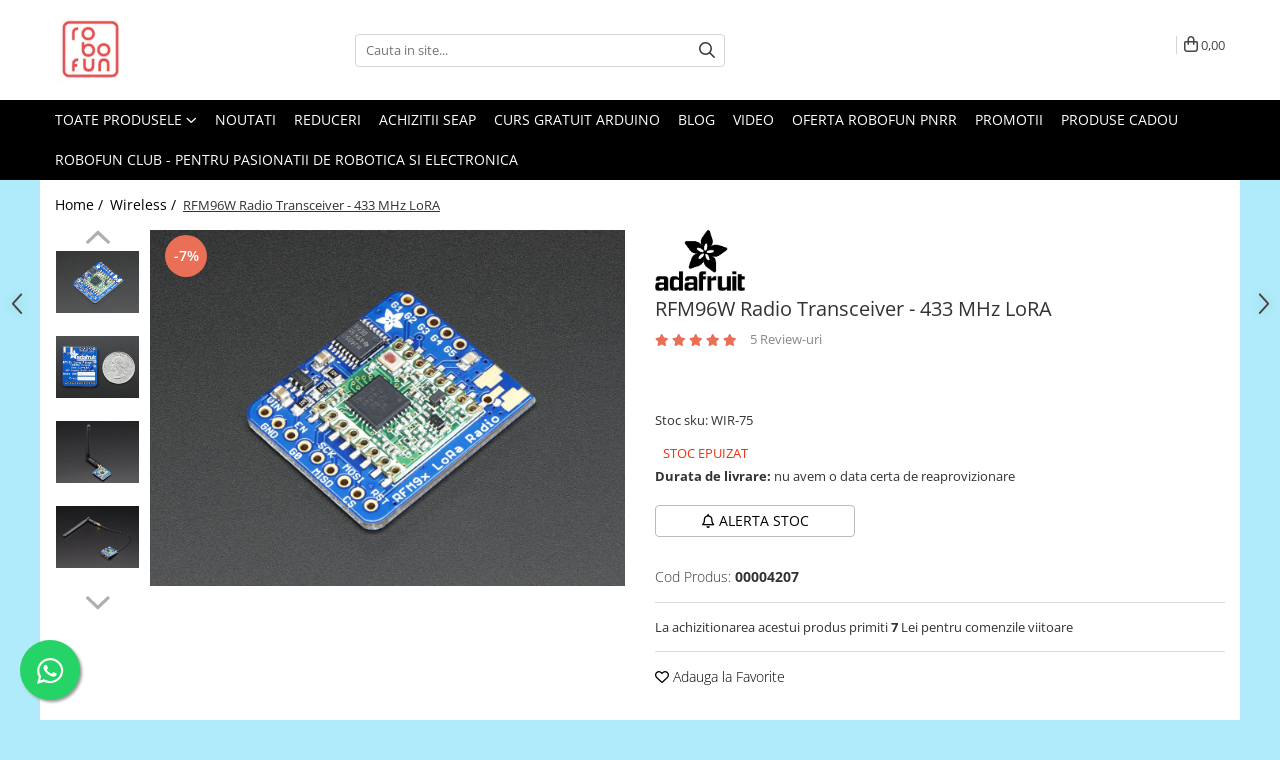

--- FILE ---
content_type: text/html; charset=UTF-8
request_url: https://www.robofun.ro/wireless/rfm96w-radio-transceiver-433-mhz-lora.html
body_size: 42816
content:
<!DOCTYPE html>

<html lang="ro-ro">

	<head>
		<meta charset="UTF-8">

		<script src="https://gomagcdn.ro/themes/fashion/js/lazysizes.min.js?v=10191338-4.243" async=""></script>

		<script>
			function g_js(callbk){typeof callbk === 'function' ? window.addEventListener("DOMContentLoaded", callbk, false) : false;}
		</script>

					<link rel="icon" sizes="48x48" href="https://gomagcdn.ro/domains/robofun.ro/files/favicon/favicon.png">
			<link rel="apple-touch-icon" sizes="180x180" href="https://gomagcdn.ro/domains/robofun.ro/files/favicon/favicon.png">
		
		<style>
			/*body.loading{overflow:hidden;}
			body.loading #wrapper{opacity: 0;visibility: hidden;}
			body #wrapper{opacity: 1;visibility: visible;transition:all .1s ease-out;}*/

			.main-header .main-menu{min-height:43px;}
			.-g-hide{visibility:hidden;opacity:0;}

					</style>
		
		<link rel="preconnect" href="https://gomagcdn.ro"><link rel="dns-prefetch" href="https://fonts.googleapis.com" /><link rel="dns-prefetch" href="https://fonts.gstatic.com" /><link rel="dns-prefetch" href="https://connect.facebook.net" /><link rel="dns-prefetch" href="https://www.facebook.com" /><link rel="dns-prefetch" href="https://event.2performant.com" /><link rel="dns-prefetch" href="https://www.googletagmanager.com" /><link rel="dns-prefetch" href="https://retargeting.newsmanapp.com" />

					<link rel="preload" as="image" href="https://gomagcdn.ro/domains/robofun.ro/files/product/large/adafruit-rfm96w-lora-radio-transceiver-breakout-43-962320-1602-840704.jpg"   >
		
		<link rel="preload" href="https://gomagcdn.ro/themes/fashion/js/plugins.js?v=10191338-4.243" as="script">

		
					<link rel="preload" href="https://www.robofun.ro/theme/default.js?v=41684503864" as="script">
				
		<link rel="preload" href="https://gomagcdn.ro/themes/fashion/js/dev.js?v=10191338-4.243" as="script">

		
					<link rel="stylesheet" href="https://gomagcdn.ro/themes/fashion/css/main-min.css?v=10191338-4.243-1" data-values='{"blockScripts": "1"}'>
		
					<link rel="stylesheet" href="https://www.robofun.ro/theme/default.css?v=41684503864">
		
						<link rel="stylesheet" href="https://gomagcdn.ro/themes/fashion/css/dev-style.css?v=10191338-4.243-1">
		
		
		
		<link rel="alternate" hreflang="x-default" href="https://www.robofun.ro/wireless/rfm96w-radio-transceiver-433-mhz-lora.html">
									<!-- start Omniconvert.com code -->
<link rel="dns-prefetch" href="//app.omniconvert.com" />
<script type="text/javascript">window._mktz=window._mktz||[];</script>
<script src="//cdn.omniconvert.com/js/p198421.js"></script>
<!-- end Omniconvert.com code -->					
		<meta name="expires" content="never">
		<meta name="revisit-after" content="1 days">
					<meta name="author" content="Gomag">
				<title>RFM96W Radio Transceiver - 433 MHz LoRA</title>


					<meta name="robots" content="index,follow" />
						
		<meta name="description" content="RFM96W Radio Transceiver - 433 MHz LoRA">
		<meta class="viewport" name="viewport" content="width=device-width, initial-scale=1.0, user-scalable=no">
							<meta property="og:description" content="Stoc sku: WIR-75"/>
							<meta property="og:image" content="https://gomagcdn.ro/domains/robofun.ro/files/product/large/adafruit-rfm96w-lora-radio-transceiver-breakout-43-962320-1602-840704.jpg"/>
															<link rel="canonical" href="https://www.robofun.ro/wireless/rfm96w-radio-transceiver-433-mhz-lora.html" />
			<meta property="og:url" content="https://www.robofun.ro/wireless/rfm96w-radio-transceiver-433-mhz-lora.html"/>
						
		<meta name="distribution" content="Global">
		<meta name="owner" content="www.robofun.ro">
		<meta name="publisher" content="www.robofun.ro">
		<meta name="rating" content="General">
		<meta name="copyright" content="Copyright www.robofun.ro 2026. All rights reserved">
		<link rel="search" href="https://www.robofun.ro/opensearch.ro.xml" type="application/opensearchdescription+xml" title="Cautare"/>

		
							<script src="https://gomagcdn.ro/themes/fashion/js/jquery-2.1.4.min.js"></script>
			<script defer src="https://gomagcdn.ro/themes/fashion/js/jquery.autocomplete.js?v=20181023"></script>
			<script src="https://gomagcdn.ro/themes/fashion/js/gomag.config.js?v=10191338-4.243"></script>
			<script src="https://gomagcdn.ro/themes/fashion/js/gomag.js?v=10191338-4.243"></script>
		
													<script>
$.Gomag.bind('User/Data/AffiliateMarketing/HideTrafiLeak', function(event, data){

    //hide tawk.to widget
	Tawk_API = Tawk_API || {};
	Tawk_API.onBeforeLoad = function(){
		Tawk_API.hideWidget();
	};
});
</script><script>
$.Gomag.bind('User/Data/AffiliateMarketing/HideTrafiLeak', function(event, data){

    $('.whatsappfloat').remove();
});
</script><!-- Global site tag (gtag.js) - Google Analytics -->
<script async src="https://www.googletagmanager.com/gtag/js?id=G-CQ4EB0C64B"></script>
	<script>
 window.dataLayer = window.dataLayer || [];
  function gtag(){dataLayer.push(arguments);}
    var cookieValue = '';
  var name = 'g_c_consent' + "=";
  var decodedCookie = decodeURIComponent(document.cookie);
  var ca = decodedCookie.split(';');
  for(var i = 0; i <ca.length; i++) {
	var c = ca[i];
	while (c.charAt(0) == ' ') {
	  c = c.substring(1);
	}
	if (c.indexOf(name) == 0) {
	  cookieValue = c.substring(name.length, c.length);
	}
  }



if(cookieValue == ''){
	gtag('consent', 'default', {
	  'ad_storage': 'granted',
	  'ad_user_data': 'granted',
	  'ad_personalization': 'granted',
	  'analytics_storage': 'granted',
	  'personalization_storage': 'granted',
	  'functionality_storage': 'granted',
	  'security_storage': 'granted'
	});
	} else if(cookieValue != '-1'){


			gtag('consent', 'default', {
			'ad_storage': 'granted',
			'ad_user_data': 'granted',
			'ad_personalization': 'granted',
			'analytics_storage': 'granted',
			'personalization_storage': 'granted',
			'functionality_storage': 'granted',
			'security_storage': 'granted'
		});
	} else {
	 gtag('consent', 'default', {
		  'ad_storage': 'denied',
		  'ad_user_data': 'denied',
		  'ad_personalization': 'denied',
		  'analytics_storage': 'denied',
			'personalization_storage': 'denied',
			'functionality_storage': 'denied',
			'security_storage': 'denied'
		});

		 }
</script>
<script>

	
  gtag('js', new Date());

 
$.Gomag.bind('Cookie/Policy/Consent/Denied', function(){
	gtag('consent', 'update', {
		  'ad_storage': 'denied',
		  'ad_user_data': 'denied',
		  'ad_personalization': 'denied',
		  'analytics_storage': 'denied',
			'personalization_storage': 'denied',
			'functionality_storage': 'denied',
			'security_storage': 'denied'
		});
		})
$.Gomag.bind('Cookie/Policy/Consent/Granted', function(){
	gtag('consent', 'update', {
		  'ad_storage': 'granted',
		  'ad_user_data': 'granted',
		  'ad_personalization': 'granted',
		  'analytics_storage': 'granted',
			'personalization_storage': 'granted',
			'functionality_storage': 'granted',
			'security_storage': 'granted'
		});
		})
  gtag('config', 'G-CQ4EB0C64B', {allow_enhanced_conversions: true });
</script>
<script>
	function gaBuildProductVariant(product)
	{
		let _return = '';
		if(product.version != undefined)
		{
			$.each(product.version, function(i, a){
				_return += (_return == '' ? '' : ', ')+a.value;
			})
		}
		return _return;
	}

</script>
<script>
	$.Gomag.bind('Product/Add/To/Cart/After/Listing', function gaProductAddToCartLV4(event, data) {
		if(data.product !== undefined) {
			var gaProduct = false;
			if(typeof(gaProducts) != 'undefined' && gaProducts[data.product.id] != undefined)
			{
				gaProduct = gaProducts[data.product.id];

			}

			if(gaProduct == false)
			{
				gaProduct = {};
				gaProduct.item_id = data.product.sku;
				gaProduct.currency = data.product.currency ? (String(data.product.currency).toLowerCase() == 'lei' ? 'RON' : data.product.currency) : 'RON';
				gaProduct.item_name =  data.product.name ;
				gaProduct.item_variant= gaBuildProductVariant(data.product);
				gaProduct.item_brand = data.product.brand;
				gaProduct.item_category = data.product.category;

			}

			gaProduct.price = parseFloat(data.product.price).toFixed(2);
			gaProduct.quantity = data.product.productQuantity;
			gtag("event", "add_to_cart", {
				currency: gaProduct.currency,
				value: parseFloat(gaProduct.price) * parseFloat(gaProduct.quantity),
				items: [
					gaProduct
				]
			});

		}
	})
	$.Gomag.bind('Product/Add/To/Cart/After/Details', function gaProductAddToCartDV4(event, data){

		if(data.product !== undefined){

			var gaProduct = false;
			if(
				typeof(gaProducts) != 'undefined'
				&&
				gaProducts[data.product.id] != undefined
			)
			{
				var gaProduct = gaProducts[data.product.id];
			}

			if(gaProduct == false)
			{
				gaProduct = {};
				gaProduct.item_id = data.product.sku;
				gaProduct.currency = data.product.currency ? (String(data.product.currency).toLowerCase() == 'lei' ? 'RON' : data.product.currency) : 'RON';
				gaProduct.item_name =  data.product.name ;
				gaProduct.item_variant= gaBuildProductVariant(data.product);
				gaProduct.item_brand = data.product.brand;
				gaProduct.item_category = data.product.category;

			}

			gaProduct.price = parseFloat(data.product.price).toFixed(2);
			gaProduct.quantity = data.product.productQuantity;


			gtag("event", "add_to_cart", {
			  currency: gaProduct.currency,
			  value: parseFloat(gaProduct.price) * parseFloat(gaProduct.quantity),
			  items: [
				gaProduct
			  ]
			});
        }

	})
	 $.Gomag.bind('Product/Remove/From/Cart', function gaProductRemovedFromCartV4(event, data){
		var envData = $.Gomag.getEnvData();
		var products = envData.products;

		if(data.data.product !== undefined && products[data.data.product] !== undefined){


			var dataProduct = products[data.data.product];


			gaProduct = {};
			gaProduct.item_id = dataProduct.sku;

			gaProduct.item_name =   dataProduct.name ;
			gaProduct.currency = dataProduct.currency ? (String(dataProduct.currency).toLowerCase() == 'lei' ? 'RON' : dataProduct.currency) : 'RON';
			gaProduct.item_category = dataProduct.category;
			gaProduct.item_brand = dataProduct.brand;
			gaProduct.price = parseFloat(dataProduct.price).toFixed(2);
			gaProduct.quantity = data.data.quantity;
			gaProduct.item_variant= gaBuildProductVariant(dataProduct);
			gtag("event", "remove_from_cart", {
			  currency: gaProduct.currency,
			  value: parseFloat(gaProduct.price) * parseFloat(gaProduct.quantity),
			  items: [
				gaProduct
			  ]
			});
        }

	});

	 $.Gomag.bind('Cart/Quantity/Update', function gaCartQuantityUpdateV4(event, data){
		var envData = $.Gomag.getEnvData();
		var products = envData.products;
		if(!data.data.finalQuantity || !data.data.initialQuantity)
		{
			return false;
		}
		var dataProduct = products[data.data.product];
		if(dataProduct == undefined)
		{
			return false;
		}

		gaProduct = {};
		gaProduct.item_id = dataProduct.sku;
		gaProduct.currency = dataProduct.currency ? (String(dataProduct.currency).toLowerCase() == 'lei' ? 'RON' : dataProduct.currency) : 'RON';
		gaProduct.item_name =  dataProduct.name ;

		gaProduct.item_category = dataProduct.category;
		gaProduct.item_brand = dataProduct.brand;
		gaProduct.price = parseFloat(dataProduct.price).toFixed(2);
		gaProduct.item_variant= gaBuildProductVariant(dataProduct);
		if(parseFloat(data.data.initialQuantity) < parseFloat(data.data.finalQuantity))
		{
			var quantity = parseFloat(data.data.finalQuantity) - parseFloat(data.data.initialQuantity);
			gaProduct.quantity = quantity;

			gtag("event", "add_to_cart", {
			  currency: gaProduct.currency,
			  value: parseFloat(gaProduct.price) * parseFloat(gaProduct.quantity),
			  items: [
				gaProduct
			  ]
			});
		}
		else if(parseFloat(data.data.initialQuantity) > parseFloat(data.data.finalQuantity))
		{
			var quantity = parseFloat(data.data.initialQuantity) - parseFloat(data.data.finalQuantity);
			gaProduct.quantity = quantity;
			gtag("event", "remove_from_cart", {
			  currency: gaProduct.currency,
			  value: parseFloat(gaProduct.price) * parseFloat(gaProduct.quantity),
			  items: [
				gaProduct
			  ]
			});
		}

	});

</script>
<script>
        (function(d, s, i) {
            var f = d.getElementsByTagName(s)[0], j = d.createElement(s);
            j.async = true;
            j.src = "https://t.themarketer.com/t/j/" + i;
            f.parentNode.insertBefore(j, f);
        })(document, "script", "WRX2B598");
    </script><script>
function gmsc(name, value)
{
	if(value != undefined && value)
	{
		var expires = new Date();
		expires.setTime(expires.getTime() + parseInt(3600*24*1000*90));
		document.cookie = encodeURIComponent(name) + "=" + encodeURIComponent(value) + '; expires='+ expires.toUTCString() + "; path=/";
	}
}
let gmqs = window.location.search;
let gmup = new URLSearchParams(gmqs);
gmsc('g_sc', gmup.get('shop_campaign'));
gmsc('shop_utm_campaign', gmup.get('utm_campaign'));
gmsc('shop_utm_medium', gmup.get('utm_medium'));
gmsc('shop_utm_source', gmup.get('utm_source'));
</script><!-- Google Tag Manager -->
    <script>(function(w,d,s,l,i){w[l]=w[l]||[];w[l].push({'gtm.start':
    new Date().getTime(),event:'gtm.js'});var f=d.getElementsByTagName(s)[0],
    j=d.createElement(s),dl=l!='dataLayer'?'&l='+l:'';j.async=true;j.src=
    'https://www.googletagmanager.com/gtm.js?id='+i+dl;f.parentNode.insertBefore(j,f);
    })(window,document,'script','dataLayer','GTM-WK7R72GR');</script>
    <!-- End Google Tag Manager --><script>
window.dataLayer = window.dataLayer || [];
window.gtag = window.gtag || function(){dataLayer.push(arguments);}
</script><!-- Facebook Pixel Code -->
				<script>
				!function(f,b,e,v,n,t,s){if(f.fbq)return;n=f.fbq=function(){n.callMethod?
				n.callMethod.apply(n,arguments):n.queue.push(arguments)};if(!f._fbq)f._fbq=n;
				n.push=n;n.loaded=!0;n.version="2.0";n.queue=[];t=b.createElement(e);t.async=!0;
				t.src=v;s=b.getElementsByTagName(e)[0];s.parentNode.insertBefore(t,s)}(window,
				document,"script","//connect.facebook.net/en_US/fbevents.js");

				fbq("init", "1441462585899193");
				fbq("track", "PageView");</script>
				<!-- End Facebook Pixel Code -->
				<script>
				$.Gomag.bind('User/Ajax/Data/Loaded', function(event, data){
					if(data != undefined && data.data != undefined)
					{
						var eventData = data.data;
						if(eventData.facebookUserData != undefined)
						{
							$('body').append(eventData.facebookUserData);
						}
					}
				})
				</script>
				<meta name="facebook-domain-verification" content="i1xp2ttgu51tqdc8lhro0tmke46kog" />					
		
	</head>

	<body class="" style="background: #afebfa top center repeat;">

		<script >
			function _addCss(url, attribute, value, loaded){
				var _s = document.createElement('link');
				_s.rel = 'stylesheet';
				_s.href = url;
				_s.type = 'text/css';
				if(attribute)
				{
					_s.setAttribute(attribute, value)
				}
				if(loaded){
					_s.onload = function(){
						var dom = document.getElementsByTagName('body')[0];
						//dom.classList.remove('loading');
					}
				}
				var _st = document.getElementsByTagName('link')[0];
				_st.parentNode.insertBefore(_s, _st);
			}
			//_addCss('https://fonts.googleapis.com/css2?family=Open+Sans:ital,wght@0,300;0,400;0,600;0,700;1,300;1,400&display=swap');
			_addCss('https://gomagcdn.ro/themes/_fonts/Open-Sans.css');

		</script>
		<script>
				/*setTimeout(
				  function()
				  {
				   document.getElementsByTagName('body')[0].classList.remove('loading');
				  }, 1000);*/
		</script>
							
		
		<div id="wrapper">
			<!-- BLOCK:964cbeae027888bd8ad254cfbd533146 start -->
<div id="_cartSummary" class="hide"></div>

<script >
	$(document).ready(function() {

		$(document).on('keypress', '.-g-input-loader', function(){
			$(this).addClass('-g-input-loading');
		})

		$.Gomag.bind('Product/Add/To/Cart/After', function(eventResponse, properties)
		{
									var data = JSON.parse(properties.data);
			$('.q-cart').html(data.quantity);
			if(parseFloat(data.quantity) > 0)
			{
				$('.q-cart').removeClass('hide');
			}
			else
			{
				$('.q-cart').addClass('hide');
			}
			$('.cartPrice').html(data.subtotal + ' ' + data.currency);
			$('.cartProductCount').html(data.quantity);


		})
		$('#_cartSummary').on('updateCart', function(event, cart) {
			var t = $(this);

			$.get('https://www.robofun.ro/cart-update', {
				cart: cart
			}, function(data) {

				$('.q-cart').html(data.quantity);
				if(parseFloat(data.quantity) > 0)
				{
					$('.q-cart').removeClass('hide');
				}
				else
				{
					$('.q-cart').addClass('hide');
				}
				$('.cartPrice').html(data.subtotal + ' ' + data.currency);
				$('.cartProductCount').html(data.quantity);
			}, 'json');
			window.ga = window.ga || function() {
				(ga.q = ga.q || []).push(arguments)
			};
			ga('send', 'event', 'Buton', 'Click', 'Adauga_Cos');
		});

		if(window.gtag_report_conversion) {
			$(document).on("click", 'li.phone-m', function() {
				var phoneNo = $('li.phone-m').children( "a").attr('href');
				gtag_report_conversion(phoneNo);
			});

		}

	});
</script>



<header class="main-header container-bg clearfix" data-block="headerBlock">
	<div class="discount-tape container-h full -g-hide" id="_gomagHellobar"></div>

		
	<div class="top-head-bg container-h full">

		<div class="top-head container-h">
			<div class="row">
				<div class="col-md-3 col-sm-3 col-xs-5 logo-h">
					
	<a href="https://www.robofun.ro" id="logo" data-pageId="2">
		<img src="https://gomagcdn.ro/domains/robofun7/files/company/livrabile-robofun-01_crop_web1697.jpg" fetchpriority="high" class="img-responsive" alt="robofun7" title="robofun7" width="200" height="50" style="width:auto;">
	</a>
				</div>
				<div class="col-md-4 col-sm-4 col-xs-7 main search-form-box">
					
<form name="search-form" class="search-form" action="https://www.robofun.ro/produse" id="_searchFormMainHeader">

	<input id="_autocompleteSearchMainHeader" name="c" class="input-placeholder -g-input-loader" type="text" placeholder="Cauta in site..." aria-label="Search"  value="">
	<button id="_doSearch" class="search-button" aria-hidden="true">
		<i class="fa fa-search" aria-hidden="true"></i>
	</button>

				<script >
			$(document).ready(function() {

				$('#_autocompleteSearchMainHeader').autocomplete({
					serviceUrl: 'https://www.robofun.ro/autocomplete',
					minChars: 2,
					deferRequestBy: 700,
					appendTo: '#_searchFormMainHeader',
					width: parseInt($('#_doSearch').offset().left) - parseInt($('#_autocompleteSearchMainHeader').offset().left),
					formatResult: function(suggestion, currentValue) {
						return suggestion.value;
					},
					onSelect: function(suggestion) {
						$(this).val(suggestion.data);
					},
					onSearchComplete: function(suggestion) {
						$(this).removeClass('-g-input-loading');
					}
				});
				$(document).on('click', '#_doSearch', function(e){
					e.preventDefault();
					if($('#_autocompleteSearchMainHeader').val() != '')
					{
						$('#_searchFormMainHeader').submit();
					}
				})
			});
		</script>
	

</form>
				</div>
				<div class="col-md-5 col-sm-5 acount-section">
					
<ul>
	<li class="search-m hide">
		<a href="#" class="-g-no-url" aria-label="Cauta in site..." data-pageId="">
			<i class="fa fa-search search-open" aria-hidden="true"></i>
			<i style="display:none" class="fa fa-times search-close" aria-hidden="true"></i>
		</a>
	</li>
	<li class="-g-user-icon -g-user-icon-empty">
			
	</li>
	
				<li class="wishlist-header hide">
		<a href="https://www.robofun.ro/wishlist" aria-label="Wishlist" data-pageId="28">
			<span class="-g-wishlist-product-count -g-hide"></span>
			<i class="fa fa-heart-o" aria-hidden="true"></i>
			<span class="">Favorite</span>
		</a>
	</li>
	<li class="cart-header-btn cart">
		<a class="cart-drop _showCartHeader" href="https://www.robofun.ro/cos-de-cumparaturi" aria-label="Cos de cumparaturi">
			<span class="q-cart hide">0</span>
			<i class="fa fa-shopping-bag" aria-hidden="true"></i>
			<span class="count cartPrice">0,00
				
			</span>
		</a>
					<div class="cart-dd  _cartShow cart-closed"></div>
			</li>

	</ul>

	<script>
		$(document).ready(function() {
			//Cart
							$('.cart').mouseenter(function() {
					$.Gomag.showCartSummary('div._cartShow');
				}).mouseleave(function() {
					$.Gomag.hideCartSummary('div._cartShow');
					$('div._cartShow').removeClass('cart-open');
				});
						$(document).on('click', '.dropdown-toggle', function() {
				window.location = $(this).attr('href');
			})
		})
	</script>

				</div>
			</div>
		</div>
	</div>


<div id="navigation">
	<nav id="main-menu" class="main-menu container-h full clearfix">
		<a href="#" class="menu-trg -g-no-url" title="Produse">
			<span>&nbsp;</span>
		</a>
		
<div class="container-h nav-menu-hh clearfix">

	<!-- BASE MENU -->
	<ul class="
			nav-menu base-menu
			
			
		">

		<li class="all-product-button menu-drop">
			<a class="" href="#mm-2">Toate Produsele <i class="fa fa-angle-down"></i></a>
			<div class="menu-dd">
				

	<ul class="FH">
			
		<li class="ifDrop __GomagMM ">
								<a
						href="https://www.robofun.ro/arduino-original"
						class="    "
						rel="  "
						
						title="Arduino Original"
						data-Gomag=''
						data-block-name="mainMenuD0"  data-block="mainMenuD" data-pageId= "80">
												<span class="list">Arduino Original</span>
					</a>
				
		</li>
		
		<li class="ifDrop __GomagMM ">
								<a
						href="https://www.robofun.ro/arduino-19"
						class="    "
						rel="  "
						
						title="Arduino Compatibil"
						data-Gomag=''
						data-block-name="mainMenuD0"  data-block="mainMenuD" data-pageId= "80">
												<span class="list">Arduino Compatibil</span>
					</a>
				
		</li>
		
		<li class="ifDrop __GomagMM ">
							<a
					href="https://www.robofun.ro/raspberry-pi-23"
					class="  "
					rel="  "
					
					title="Raspberry PI"
					data-Gomag=''
					data-block-name="mainMenuD0"
					data-pageId= "80"
					data-block="mainMenuD">
											<span class="list">Raspberry PI</span>
						<i class="fa fa-angle-right"></i>
				</a>

										<ul class="drop-list clearfix w100">
															<li class="image">
																	</li>
																																						<li class="fl">
										<div class="col">
											<p class="title">
												<a
												href="https://www.robofun.ro/raspberry-pi-158"
												class="title    "
												rel="  "
												
												title="Raspberry PI"
												data-Gomag='{"image":"https:\/\/gomagcdn.ro\/domains\/robofun.ro\/files\/category\/original\/placa-raspberry-pi-4-model-b4876.jpg"}'
												data-block-name="mainMenuD1"
												data-block="mainMenuD"
												data-pageId= "80"
												>
																										Raspberry PI
												</a>
											</p>
																						
										</div>
									</li>
																																<li class="fl">
										<div class="col">
											<p class="title">
												<a
												href="https://www.robofun.ro/alimentare"
												class="title    "
												rel="  "
												
												title="Alimentare"
												data-Gomag='{"image":"https:\/\/gomagcdn.ro\/domains\/robofun.ro\/files\/category\/original\/official-usb-c-power-supply-rpi-4-eu-black5725.jpg"}'
												data-block-name="mainMenuD1"
												data-block="mainMenuD"
												data-pageId= "80"
												>
																										Alimentare
												</a>
											</p>
																						
										</div>
									</li>
																																<li class="fl">
										<div class="col">
											<p class="title">
												<a
												href="https://www.robofun.ro/racire"
												class="title    "
												rel="  "
												
												title="Racire"
												data-Gomag='{"image":"https:\/\/gomagcdn.ro\/domains\/robofun.ro\/files\/category\/original\/RACIRE-raspberry-pi8332.jpg"}'
												data-block-name="mainMenuD1"
												data-block="mainMenuD"
												data-pageId= "80"
												>
																										Racire
												</a>
											</p>
																						
										</div>
									</li>
																																<li class="fl">
										<div class="col">
											<p class="title">
												<a
												href="https://www.robofun.ro/hat"
												class="title    "
												rel="  "
												
												title="Hat"
												data-Gomag='{"image":"https:\/\/gomagcdn.ro\/domains\/robofun.ro\/files\/category\/original\/hat5879.jpg"}'
												data-block-name="mainMenuD1"
												data-block="mainMenuD"
												data-pageId= "80"
												>
																										Hat
												</a>
											</p>
																						
										</div>
									</li>
																																<li class="fl">
										<div class="col">
											<p class="title">
												<a
												href="https://www.robofun.ro/accesorii-179"
												class="title    "
												rel="  "
												
												title="Accesorii"
												data-Gomag='{"image":"https:\/\/gomagcdn.ro\/domains\/robofun.ro\/files\/category\/original\/800029292164.jpg"}'
												data-block-name="mainMenuD1"
												data-block="mainMenuD"
												data-pageId= "80"
												>
																										Accesorii
												</a>
											</p>
																						
										</div>
									</li>
																																<li class="fl">
										<div class="col">
											<p class="title">
												<a
												href="https://www.robofun.ro/audio-215"
												class="title    "
												rel="  "
												
												title="Audio"
												data-Gomag='{"image":"https:\/\/gomagcdn.ro\/domains\/robofun.ro\/files\/category\/original\/hifiberry-dac-hat-standard-rca_0-4573.jpg"}'
												data-block-name="mainMenuD1"
												data-block="mainMenuD"
												data-pageId= "80"
												>
																										Audio
												</a>
											</p>
																						
										</div>
									</li>
																																<li class="fl">
										<div class="col">
											<p class="title">
												<a
												href="https://www.robofun.ro/cabluri-196"
												class="title    "
												rel="  "
												
												title="Cabluri si Conectori"
												data-Gomag='{"image":"https:\/\/gomagcdn.ro\/domains\/robofun.ro\/files\/category\/original\/usb-to-ttl-serial-cable-debug-console-cable-for-raspberry-pi_0-8146.jpg"}'
												data-block-name="mainMenuD1"
												data-block="mainMenuD"
												data-pageId= "80"
												>
																										Cabluri si Conectori
												</a>
											</p>
																						
										</div>
									</li>
																																<li class="fl">
										<div class="col">
											<p class="title">
												<a
												href="https://www.robofun.ro/camera"
												class="title    "
												rel="  "
												
												title="Camera"
												data-Gomag='{"image":"https:\/\/gomagcdn.ro\/domains\/robofun.ro\/files\/category\/original\/spy-camera-for-raspberry-pi_0-1732.jpg"}'
												data-block-name="mainMenuD1"
												data-block="mainMenuD"
												data-pageId= "80"
												>
																										Camera
												</a>
											</p>
																						
										</div>
									</li>
																																<li class="fl">
										<div class="col">
											<p class="title">
												<a
												href="https://www.robofun.ro/cutii-185"
												class="title    "
												rel="  "
												
												title="Cutii"
												data-Gomag='{"image":"https:\/\/gomagcdn.ro\/domains\/robofun.ro\/files\/category\/original\/raspberry-pi-model-b-enclosure-black-_0-9483482.jpg"}'
												data-block-name="mainMenuD1"
												data-block="mainMenuD"
												data-pageId= "80"
												>
																										Cutii
												</a>
											</p>
																						
										</div>
									</li>
																																<li class="fl">
										<div class="col">
											<p class="title">
												<a
												href="https://www.robofun.ro/lcd-189"
												class="title    "
												rel="  "
												
												title="LCD"
												data-Gomag='{"image":"https:\/\/gomagcdn.ro\/domains\/robofun.ro\/files\/category\/original\/hdmi-4-pi-10-1-display-1280x800-ips-hdmi-vga-ntsc-pal_0-7381.jpg"}'
												data-block-name="mainMenuD1"
												data-block="mainMenuD"
												data-pageId= "80"
												>
																										LCD
												</a>
											</p>
																						
										</div>
									</li>
																													</ul>
									
		</li>
		
		<li class="ifDrop __GomagMM ">
							<a
					href="https://www.robofun.ro/module"
					class="  "
					rel="  "
					
					title="Module"
					data-Gomag=''
					data-block-name="mainMenuD0"
					data-pageId= "80"
					data-block="mainMenuD">
											<span class="list">Module</span>
						<i class="fa fa-angle-right"></i>
				</a>

										<ul class="drop-list clearfix w100">
															<li class="image">
																	</li>
																																						<li class="fl">
										<div class="col">
											<p class="title">
												<a
												href="https://www.robofun.ro/adaptoare-si-convertoare-173"
												class="title    "
												rel="  "
												
												title="Adaptoare si convertoare"
												data-Gomag='{"image":"https:\/\/gomagcdn.ro\/domains\/robofun.ro\/files\/category\/original\/Robofun Adaptoare si convertoare6625.png"}'
												data-block-name="mainMenuD1"
												data-block="mainMenuD"
												data-pageId= "80"
												>
																										Adaptoare si convertoare
												</a>
											</p>
																						
										</div>
									</li>
																																<li class="fl">
										<div class="col">
											<p class="title">
												<a
												href="https://www.robofun.ro/adc"
												class="title    "
												rel="  "
												
												title="ADC"
												data-Gomag='{"image":"https:\/\/gomagcdn.ro\/domains\/robofun.ro\/files\/category\/original\/ads1115-16-bit-adc-4-channel-with-programmable-gain-amplifier_0-630.jpg"}'
												data-block-name="mainMenuD1"
												data-block="mainMenuD"
												data-pageId= "80"
												>
																										ADC
												</a>
											</p>
																						
										</div>
									</li>
																																<li class="fl">
										<div class="col">
											<p class="title">
												<a
												href="https://www.robofun.ro/audio"
												class="title    "
												rel="  "
												
												title="Audio"
												data-Gomag='{"image":"https:\/\/gomagcdn.ro\/domains\/robofun.ro\/files\/category\/original\/mp3_trigger_v2_1-3196.jpg"}'
												data-block-name="mainMenuD1"
												data-block="mainMenuD"
												data-pageId= "80"
												>
																										Audio
												</a>
											</p>
																						
										</div>
									</li>
																																<li class="fl">
										<div class="col">
											<p class="title">
												<a
												href="https://www.robofun.ro/can"
												class="title    "
												rel="  "
												
												title="CAN"
												data-Gomag='{"image":"https:\/\/gomagcdn.ro\/domains\/robofun.ro\/files\/category\/original\/can-bus-shield_0-3798.jpg"}'
												data-block-name="mainMenuD1"
												data-block="mainMenuD"
												data-pageId= "80"
												>
																										CAN
												</a>
											</p>
																						
										</div>
									</li>
																																<li class="fl">
										<div class="col">
											<p class="title">
												<a
												href="https://www.robofun.ro/convertor-nivel-logic"
												class="title    "
												rel="  "
												
												title="Convertor nivel logic"
												data-Gomag='{"image":"https:\/\/gomagcdn.ro\/domains\/robofun.ro\/files\/category\/original\/12009-066405.jpg"}'
												data-block-name="mainMenuD1"
												data-block="mainMenuD"
												data-pageId= "80"
												>
																										Convertor nivel logic
												</a>
											</p>
																						
										</div>
									</li>
																																<li class="fl">
										<div class="col">
											<p class="title">
												<a
												href="https://www.robofun.ro/convertor-usb-la-serial"
												class="title    "
												rel="  "
												
												title="Convertor USB la serial"
												data-Gomag='{"image":"https:\/\/gomagcdn.ro\/domains\/robofun.ro\/files\/category\/original\/ftdi_basic_33v_1-4966.jpg"}'
												data-block-name="mainMenuD1"
												data-block="mainMenuD"
												data-pageId= "80"
												>
																										Convertor USB la serial
												</a>
											</p>
																						
										</div>
									</li>
																																<li class="fl">
										<div class="col">
											<p class="title">
												<a
												href="https://www.robofun.ro/datalogger"
												class="title    "
												rel="  "
												
												title="Datalogger"
												data-Gomag='{"image":"https:\/\/gomagcdn.ro\/domains\/robofun.ro\/files\/category\/original\/logomatic-v2-serial-sd-datalogger-fat32-_0-3550.jpg"}'
												data-block-name="mainMenuD1"
												data-block="mainMenuD"
												data-pageId= "80"
												>
																										Datalogger
												</a>
											</p>
																						
										</div>
									</li>
																																<li class="fl">
										<div class="col">
											<p class="title">
												<a
												href="https://www.robofun.ro/lcd"
												class="title    "
												rel="  "
												
												title="LCD"
												data-Gomag='{"image":"https:\/\/gomagcdn.ro\/domains\/robofun.ro\/files\/category\/original\/lcd-scris-1-f-250x250-172554-327-4978188134.jpg"}'
												data-block-name="mainMenuD1"
												data-block="mainMenuD"
												data-pageId= "80"
												>
																										LCD
												</a>
											</p>
																						
										</div>
									</li>
																																<li class="fl">
										<div class="col">
											<p class="title">
												<a
												href="https://www.robofun.ro/module-162"
												class="title    "
												rel="  "
												
												title="Module"
												data-Gomag='{"image":"https:\/\/gomagcdn.ro\/domains\/robofun.ro\/files\/category\/original\/Robofun Module5131.jpg"}'
												data-block-name="mainMenuD1"
												data-block="mainMenuD"
												data-pageId= "80"
												>
																										Module
												</a>
											</p>
																						
										</div>
									</li>
																																<li class="fl">
										<div class="col">
											<p class="title">
												<a
												href="https://www.robofun.ro/multiplexor"
												class="title    "
												rel="  "
												
												title="Multiplexor"
												data-Gomag='{"image":"https:\/\/gomagcdn.ro\/domains\/robofun.ro\/files\/category\/original\/14685-SparkFun_Qwiic_Mux_Breakout_-_8_Channel__TCA9548A_-015960.jpg"}'
												data-block-name="mainMenuD1"
												data-block="mainMenuD"
												data-pageId= "80"
												>
																										Multiplexor
												</a>
											</p>
																						
										</div>
									</li>
																																<li class="fl">
										<div class="col">
											<p class="title">
												<a
												href="https://www.robofun.ro/radio"
												class="title    "
												rel="  "
												
												title="Radio"
												data-Gomag='{"image":"https:\/\/gomagcdn.ro\/domains\/robofun.ro\/files\/category\/original\/software-defined-radio-receiver-usb-stick-rtl2832-w-r820t_0-1987.jpg"}'
												data-block-name="mainMenuD1"
												data-block="mainMenuD"
												data-pageId= "80"
												>
																										Radio
												</a>
											</p>
																						
										</div>
									</li>
																																<li class="fl">
										<div class="col">
											<p class="title">
												<a
												href="https://www.robofun.ro/releu"
												class="title    "
												rel="  "
												
												title="Releu"
												data-Gomag='{"image":"https:\/\/gomagcdn.ro\/domains\/robofun.ro\/files\/category\/original\/pololu_baza_spdt_releu_carrier_cu_12vdc_releu_(asamblate)_0-5853.jpg"}'
												data-block-name="mainMenuD1"
												data-block="mainMenuD"
												data-pageId= "80"
												>
																										Releu
												</a>
											</p>
																						
										</div>
									</li>
																																<li class="fl">
										<div class="col">
											<p class="title">
												<a
												href="https://www.robofun.ro/rs-232"
												class="title    "
												rel="  "
												
												title="RS-232"
												data-Gomag='{"image":"https:\/\/gomagcdn.ro\/domains\/robofun.ro\/files\/category\/original\/rs232_shifter_3-6026.jpg"}'
												data-block-name="mainMenuD1"
												data-block="mainMenuD"
												data-pageId= "80"
												>
																										RS-232
												</a>
											</p>
																						
										</div>
									</li>
																																<li class="fl">
										<div class="col">
											<p class="title">
												<a
												href="https://www.robofun.ro/rs-485"
												class="title    "
												rel="  "
												
												title="RS-485"
												data-Gomag='{"image":"https:\/\/gomagcdn.ro\/domains\/robofun.ro\/files\/category\/original\/usb-to-rs-485-converter_0-5392.jpg"}'
												data-block-name="mainMenuD1"
												data-block="mainMenuD"
												data-pageId= "80"
												>
																										RS-485
												</a>
											</p>
																						
										</div>
									</li>
																																<li class="fl">
										<div class="col">
											<p class="title">
												<a
												href="https://www.robofun.ro/rtc"
												class="title    "
												rel="  "
												
												title="RTC"
												data-Gomag='{"image":"https:\/\/gomagcdn.ro\/domains\/robofun.ro\/files\/category\/original\/real-time-clock-module_0-7789.jpg"}'
												data-block-name="mainMenuD1"
												data-block="mainMenuD"
												data-pageId= "80"
												>
																										RTC
												</a>
											</p>
																						
										</div>
									</li>
																																<li class="fl">
										<div class="col">
											<p class="title">
												<a
												href="https://www.robofun.ro/telecomenzi"
												class="title    "
												rel="  "
												
												title="Telecomenzi"
												data-Gomag='{"image":"https:\/\/gomagcdn.ro\/domains\/robofun.ro\/files\/category\/original\/telecomanda_ir_1-740.jpg"}'
												data-block-name="mainMenuD1"
												data-block="mainMenuD"
												data-pageId= "80"
												>
																										Telecomenzi
												</a>
											</p>
																						
										</div>
									</li>
																													</ul>
									
		</li>
		
		<li class="ifDrop __GomagMM ">
							<a
					href="https://www.robofun.ro/accesorii"
					class="  "
					rel="  "
					
					title="Accesorii"
					data-Gomag=''
					data-block-name="mainMenuD0"
					data-pageId= "80"
					data-block="mainMenuD">
											<span class="list">Accesorii</span>
						<i class="fa fa-angle-right"></i>
				</a>

										<ul class="drop-list clearfix w100">
															<li class="image">
																	</li>
																																						<li class="fl">
										<div class="col">
											<p class="title">
												<a
												href="https://www.robofun.ro/accesorii-170"
												class="title    "
												rel="  "
												
												title="Accesorii"
												data-Gomag='{"image":"https:\/\/gomagcdn.ro\/domains\/robofun.ro\/files\/category\/original\/accesorii7467.jpg"}'
												data-block-name="mainMenuD1"
												data-block="mainMenuD"
												data-pageId= "80"
												>
																										Accesorii
												</a>
											</p>
																						
										</div>
									</li>
																																<li class="fl">
										<div class="col">
											<p class="title">
												<a
												href="https://www.robofun.ro/antene"
												class="title    "
												rel="  "
												
												title="Antene"
												data-Gomag='{"image":"https:\/\/gomagcdn.ro\/domains\/robofun.ro\/files\/category\/original\/antena_gps-21626274.jpg"}'
												data-block-name="mainMenuD1"
												data-block="mainMenuD"
												data-pageId= "80"
												>
																										Antene
												</a>
											</p>
																						
										</div>
									</li>
																																<li class="fl">
										<div class="col">
											<p class="title">
												<a
												href="https://www.robofun.ro/breadboard"
												class="title    "
												rel="  "
												
												title="Breadboard"
												data-Gomag='{"image":"https:\/\/gomagcdn.ro\/domains\/robofun.ro\/files\/category\/original\/placa_montaj_fara_lipire-7535.jpg"}'
												data-block-name="mainMenuD1"
												data-block="mainMenuD"
												data-pageId= "80"
												>
																										Breadboard
												</a>
											</p>
																						
										</div>
									</li>
																																<li class="fl">
										<div class="col">
											<p class="title">
												<a
												href="https://www.robofun.ro/cabluri"
												class="title    "
												rel="  "
												
												title="Cabluri"
												data-Gomag='{"image":"https:\/\/gomagcdn.ro\/domains\/robofun.ro\/files\/category\/original\/cablu_senzor_analog-3281.jpg"}'
												data-block-name="mainMenuD1"
												data-block="mainMenuD"
												data-pageId= "80"
												>
																										Cabluri
												</a>
											</p>
																						
										</div>
									</li>
																																<li class="fl">
										<div class="col">
											<p class="title">
												<a
												href="https://www.robofun.ro/conectori"
												class="title    "
												rel="  "
												
												title="Conectori"
												data-Gomag='{"image":"https:\/\/gomagcdn.ro\/domains\/robofun.ro\/files\/category\/original\/stackable_kit_1-9169.jpg"}'
												data-block-name="mainMenuD1"
												data-block="mainMenuD"
												data-pageId= "80"
												>
																										Conectori
												</a>
											</p>
																						
										</div>
									</li>
																																<li class="fl">
										<div class="col">
											<p class="title">
												<a
												href="https://www.robofun.ro/cutii"
												class="title    "
												rel="  "
												
												title="Cutii"
												data-Gomag='{"image":"https:\/\/gomagcdn.ro\/domains\/robofun.ro\/files\/category\/original\/arduino_box_1-8128.jpg"}'
												data-block-name="mainMenuD1"
												data-block="mainMenuD"
												data-pageId= "80"
												>
																										Cutii
												</a>
											</p>
																						
										</div>
									</li>
																																<li class="fl">
										<div class="col">
											<p class="title">
												<a
												href="https://www.robofun.ro/sticker"
												class="title    "
												rel="  "
												
												title="Sticker"
												data-Gomag='{"image":"https:\/\/gomagcdn.ro\/domains\/robofun.ro\/files\/category\/original\/open-source-hardware-sticker-_0-9054.jpg"}'
												data-block-name="mainMenuD1"
												data-block="mainMenuD"
												data-pageId= "80"
												>
																										Sticker
												</a>
											</p>
																						
										</div>
									</li>
																													</ul>
									
		</li>
		
		<li class="ifDrop __GomagMM ">
							<a
					href="https://www.robofun.ro/componente"
					class="  "
					rel="  "
					
					title="Componente"
					data-Gomag=''
					data-block-name="mainMenuD0"
					data-pageId= "80"
					data-block="mainMenuD">
											<span class="list">Componente</span>
						<i class="fa fa-angle-right"></i>
				</a>

										<ul class="drop-list clearfix w100">
															<li class="image">
																	</li>
																																						<li class="fl">
										<div class="col">
											<p class="title">
												<a
												href="https://www.robofun.ro/butoane-tastaturi"
												class="title    "
												rel="  "
												
												title="Butoane, Tastaturi"
												data-Gomag='{"image":"https:\/\/gomagcdn.ro\/domains\/robofun.ro\/files\/category\/original\/big_button_brick_1-1191.jpeg"}'
												data-block-name="mainMenuD1"
												data-block="mainMenuD"
												data-pageId= "80"
												>
																										Butoane, Tastaturi
												</a>
											</p>
																						
										</div>
									</li>
																																<li class="fl">
										<div class="col">
											<p class="title">
												<a
												href="https://www.robofun.ro/condensatoare"
												class="title    "
												rel="  "
												
												title="Condensatoare"
												data-Gomag='{"image":"https:\/\/gomagcdn.ro\/domains\/robofun.ro\/files\/category\/original\/ce10_25sp-8825.jpg"}'
												data-block-name="mainMenuD1"
												data-block="mainMenuD"
												data-pageId= "80"
												>
																										Condensatoare
												</a>
											</p>
																						
										</div>
									</li>
																																<li class="fl">
										<div class="col">
											<p class="title">
												<a
												href="https://www.robofun.ro/generale"
												class="title    "
												rel="  "
												
												title="Generale"
												data-Gomag='{"image":"https:\/\/gomagcdn.ro\/domains\/robofun.ro\/files\/category\/original\/releu_5v_omron_g5la_brick_3.jpg-7503.jpg"}'
												data-block-name="mainMenuD1"
												data-block="mainMenuD"
												data-pageId= "80"
												>
																										Generale
												</a>
											</p>
																						
										</div>
									</li>
																																<li class="fl">
										<div class="col">
											<p class="title">
												<a
												href="https://www.robofun.ro/led"
												class="title    "
												rel="  "
												
												title="LED"
												data-Gomag='{"image":"https:\/\/gomagcdn.ro\/domains\/robofun.ro\/files\/category\/original\/led_galben_1-4017.jpg"}'
												data-block-name="mainMenuD1"
												data-block="mainMenuD"
												data-pageId= "80"
												>
																										LED
												</a>
											</p>
																						
										</div>
									</li>
																																<li class="fl">
										<div class="col">
											<p class="title">
												<a
												href="https://www.robofun.ro/microcontrollere-avr"
												class="title    "
												rel="  "
												
												title="Microcontrollere AVR"
												data-Gomag='{"image":"https:\/\/gomagcdn.ro\/domains\/robofun.ro\/files\/category\/original\/atmega328_arduino_bootloader_1-4792.jpg"}'
												data-block-name="mainMenuD1"
												data-block="mainMenuD"
												data-pageId= "80"
												>
																										Microcontrollere AVR
												</a>
											</p>
																						
										</div>
									</li>
																																<li class="fl">
										<div class="col">
											<p class="title">
												<a
												href="https://www.robofun.ro/pcb-placute-circuit"
												class="title    "
												rel="  "
												
												title="PCB - Placute Circuit"
												data-Gomag='{"image":"https:\/\/gomagcdn.ro\/domains\/robofun.ro\/files\/category\/original\/135x135_080222_pcbs_13-7017.jpg"}'
												data-block-name="mainMenuD1"
												data-block="mainMenuD"
												data-pageId= "80"
												>
																										PCB - Placute Circuit
												</a>
											</p>
																						
										</div>
									</li>
																																<li class="fl">
										<div class="col">
											<p class="title">
												<a
												href="https://www.robofun.ro/rezistoare"
												class="title    "
												rel="  "
												
												title="Rezistoare"
												data-Gomag='{"image":"https:\/\/gomagcdn.ro\/domains\/robofun.ro\/files\/category\/original\/rezistenta-7528.jpg"}'
												data-block-name="mainMenuD1"
												data-block="mainMenuD"
												data-pageId= "80"
												>
																										Rezistoare
												</a>
											</p>
																						
										</div>
									</li>
																													</ul>
									
		</li>
		
		<li class="ifDrop __GomagMM ">
								<a
						href="https://www.robofun.ro/3doodler-191"
						class="    "
						rel="  "
						
						title="Creion 3D 3Doodler"
						data-Gomag=''
						data-block-name="mainMenuD0"  data-block="mainMenuD" data-pageId= "80">
												<span class="list">Creion 3D 3Doodler</span>
					</a>
				
		</li>
		
		<li class="ifDrop __GomagMM ">
							<a
					href="https://www.robofun.ro/imprimante-3d"
					class="  "
					rel="  "
					
					title="Imprimante 3D"
					data-Gomag='{"image":"https:\/\/gomagcdn.ro\/domains\/robofun.ro\/files\/category\/original\/banner categorie5467.jpg"}'
					data-block-name="mainMenuD0"
					data-pageId= "80"
					data-block="mainMenuD">
											<span class="list">Imprimante 3D</span>
						<i class="fa fa-angle-right"></i>
				</a>

										<ul class="drop-list clearfix w100">
															<li class="image">
																	</li>
																																						<li class="fl">
										<div class="col">
											<p class="title">
												<a
												href="https://www.robofun.ro/imprimante-3d-167"
												class="title    "
												rel="  "
												
												title="Imprimante 3D"
												data-Gomag='{"image":"https:\/\/gomagcdn.ro\/domains\/robofun.ro\/files\/category\/original\/Robofun imprimanta-3d4909.jpg"}'
												data-block-name="mainMenuD1"
												data-block="mainMenuD"
												data-pageId= "80"
												>
																										Imprimante 3D
												</a>
											</p>
																						
										</div>
									</li>
																																<li class="fl">
										<div class="col">
											<p class="title">
												<a
												href="https://www.robofun.ro/3doodler-104"
												class="title    "
												rel="  "
												
												title="3Doodler"
												data-Gomag='{"image":"https:\/\/gomagcdn.ro\/domains\/robofun.ro\/files\/category\/original\/creion-3d-3doodler-pro-pentru-profesionisti-7044.jpg"}'
												data-block-name="mainMenuD1"
												data-block="mainMenuD"
												data-pageId= "80"
												>
																										3Doodler
												</a>
											</p>
																						
										</div>
									</li>
																																<li class="fl">
										<div class="col">
											<p class="title">
												<a
												href="https://www.robofun.ro/componente-145"
												class="title    "
												rel="  "
												
												title="Componente"
												data-Gomag='{"image":"https:\/\/gomagcdn.ro\/domains\/robofun.ro\/files\/category\/original\/componenteimprimante-2472.jpg"}'
												data-block-name="mainMenuD1"
												data-block="mainMenuD"
												data-pageId= "80"
												>
																										Componente
												</a>
											</p>
																																															<a
														href="https://www.robofun.ro/componente-160"
														rel="  "
														
														title="Componente"
														class="    "
														data-Gomag='{"image":"https:\/\/gomagcdn.ro\/domains\/robofun.ro\/files\/category\/original\/Robofun Componente 3D1902.jpg"}'
														data-block-name="mainMenuD2"
														data-block="mainMenuD"
														data-pageId=""
													>
																												<i class="fa fa-angle-right"></i>
														<span>Componente</span>
													</a>
																									<a
														href="https://www.robofun.ro/componente-e3d"
														rel="  "
														
														title="Componente E3D"
														class="    "
														data-Gomag='{"image":"https:\/\/gomagcdn.ro\/domains\/robofun.ro\/files\/category\/original\/lite6-228x228-7508.jpg"}'
														data-block-name="mainMenuD2"
														data-block="mainMenuD"
														data-pageId=""
													>
																												<i class="fa fa-angle-right"></i>
														<span>Componente E3D</span>
													</a>
																							
										</div>
									</li>
																																<li class="fl">
										<div class="col">
											<p class="title">
												<a
												href="https://www.robofun.ro/filament-premium-abs-1-75-mm"
												class="title    "
												rel="  "
												
												title="Filament Premium ABS 1.75 mm"
												data-Gomag='{"image":"https:\/\/gomagcdn.ro\/domains\/robofun.ro\/files\/category\/original\/filament-160x160-5553.jpg"}'
												data-block-name="mainMenuD1"
												data-block="mainMenuD"
												data-pageId= "80"
												>
																										Filament Premium ABS 1.75 mm
												</a>
											</p>
																						
										</div>
									</li>
																																<li class="fl">
										<div class="col">
											<p class="title">
												<a
												href="https://www.robofun.ro/filament-premium-abs-3-mm"
												class="title    "
												rel="  "
												
												title="Filament Premium ABS 3 mm"
												data-Gomag='{"image":"https:\/\/gomagcdn.ro\/domains\/robofun.ro\/files\/category\/original\/filament-160x160-9437.jpg"}'
												data-block-name="mainMenuD1"
												data-block="mainMenuD"
												data-pageId= "80"
												>
																										Filament Premium ABS 3 mm
												</a>
											</p>
																						
										</div>
									</li>
																																<li class="fl">
										<div class="col">
											<p class="title">
												<a
												href="https://www.robofun.ro/filament-premium-pla-1-75-mm"
												class="title    "
												rel="  "
												
												title="Filament Premium PLA 1.75 mm"
												data-Gomag='{"image":"https:\/\/gomagcdn.ro\/domains\/robofun.ro\/files\/category\/original\/filament-2371.jpg"}'
												data-block-name="mainMenuD1"
												data-block="mainMenuD"
												data-pageId= "80"
												>
																										Filament Premium PLA 1.75 mm
												</a>
											</p>
																						
										</div>
									</li>
																																<li class="fl">
										<div class="col">
											<p class="title">
												<a
												href="https://www.robofun.ro/filamente-speciale"
												class="title    "
												rel="  "
												
												title="Filamente Speciale"
												data-Gomag='{"image":"https:\/\/gomagcdn.ro\/domains\/robofun.ro\/files\/category\/original\/filament-160x160-1484.jpg"}'
												data-block-name="mainMenuD1"
												data-block="mainMenuD"
												data-pageId= "80"
												>
																										Filamente Speciale
												</a>
											</p>
																						
										</div>
									</li>
																																<li class="fl">
										<div class="col">
											<p class="title">
												<a
												href="https://www.robofun.ro/prusa-i3-diy-kit"
												class="title    "
												rel="  "
												
												title="Prusa I3 DIY Kit"
												data-Gomag='{"image":"https:\/\/gomagcdn.ro\/domains\/robofun.ro\/files\/category\/original\/img_20140418_075149-6455.jpg"}'
												data-block-name="mainMenuD1"
												data-block="mainMenuD"
												data-pageId= "80"
												>
																										Prusa I3 DIY Kit
												</a>
											</p>
																						
										</div>
									</li>
																													</ul>
									
		</li>
		
		<li class="ifDrop __GomagMM ">
								<a
						href="https://www.robofun.ro/carti"
						class="    "
						rel="  "
						
						title="Carti"
						data-Gomag='{"image":"https:\/\/gomagcdn.ro\/domains\/robofun.ro\/files\/category\/original\/carte-3396.jpg"}'
						data-block-name="mainMenuD0"  data-block="mainMenuD" data-pageId= "80">
												<span class="list">Carti</span>
					</a>
				
		</li>
		
		<li class="ifDrop __GomagMM ">
							<a
					href="https://www.robofun.ro/pentru-incepatori"
					class="  "
					rel="  "
					
					title="Pentru Incepatori"
					data-Gomag=''
					data-block-name="mainMenuD0"
					data-pageId= "80"
					data-block="mainMenuD">
											<span class="list">Pentru Incepatori</span>
						<i class="fa fa-angle-right"></i>
				</a>

										<ul class="drop-list clearfix w100">
															<li class="image">
																	</li>
																																						<li class="fl">
										<div class="col">
											<p class="title">
												<a
												href="https://www.robofun.ro/kituri-incepatori-arduino"
												class="title    "
												rel="  "
												
												title="Kituri incepatori Arduino"
												data-Gomag='{"image":"https:\/\/gomagcdn.ro\/domains\/robofun.ro\/files\/category\/original\/Robofun Kituri incepatori Arduino8609.jpg"}'
												data-block-name="mainMenuD1"
												data-block="mainMenuD"
												data-pageId= "80"
												>
																										Kituri incepatori Arduino
												</a>
											</p>
																						
										</div>
									</li>
																																<li class="fl">
										<div class="col">
											<p class="title">
												<a
												href="https://www.robofun.ro/pentru-incepatori-159"
												class="title    "
												rel="  "
												
												title="Pentru Incepatori"
												data-Gomag='{"image":"https:\/\/gomagcdn.ro\/domains\/robofun.ro\/files\/category\/original\/Robofun Pentru incepatori9225.jpg"}'
												data-block-name="mainMenuD1"
												data-block="mainMenuD"
												data-pageId= "80"
												>
																										Pentru Incepatori
												</a>
											</p>
																						
										</div>
									</li>
																																<li class="fl">
										<div class="col">
											<p class="title">
												<a
												href="https://www.robofun.ro/micro-bit-186"
												class="title    "
												rel="  "
												
												title="Micro:bit"
												data-Gomag='{"image":"https:\/\/gomagcdn.ro\/domains\/robofun.ro\/files\/category\/original\/micro-bit-board-0-852305-2090-9438678709.jpg"}'
												data-block-name="mainMenuD1"
												data-block="mainMenuD"
												data-pageId= "80"
												>
																										Micro:bit
												</a>
											</p>
																						
										</div>
									</li>
																													</ul>
									
		</li>
		
		<li class="ifDrop __GomagMM ">
							<a
					href="https://www.robofun.ro/junior-robotics"
					class="  "
					rel="  "
					
					title="Junior Robotics"
					data-Gomag=''
					data-block-name="mainMenuD0"
					data-pageId= "80"
					data-block="mainMenuD">
											<span class="list">Junior Robotics</span>
						<i class="fa fa-angle-right"></i>
				</a>

										<ul class="drop-list clearfix w100">
															<li class="image">
																	</li>
																																						<li class="fl">
										<div class="col">
											<p class="title">
												<a
												href="https://www.robofun.ro/carti-116"
												class="title    "
												rel="  "
												
												title="Carti"
												data-Gomag='{"image":"https:\/\/gomagcdn.ro\/domains\/robofun.ro\/files\/category\/original\/robotics_discover_science_technology_future_1-8283.jpg"}'
												data-block-name="mainMenuD1"
												data-block="mainMenuD"
												data-pageId= "80"
												>
																										Carti
												</a>
											</p>
																						
										</div>
									</li>
																																<li class="fl">
										<div class="col">
											<p class="title">
												<a
												href="https://www.robofun.ro/junior-robotics-169"
												class="title    "
												rel="  "
												
												title="Junior Robotics"
												data-Gomag='{"image":"https:\/\/gomagcdn.ro\/domains\/robofun.ro\/files\/category\/original\/Robofun Junior Robotics5147.jpg"}'
												data-block-name="mainMenuD1"
												data-block="mainMenuD"
												data-pageId= "80"
												>
																										Junior Robotics
												</a>
											</p>
																						
										</div>
									</li>
																																<li class="fl">
										<div class="col">
											<p class="title">
												<a
												href="https://www.robofun.ro/lego-education"
												class="title    "
												rel="  "
												
												title="Lego Education"
												data-Gomag='{"image":"https:\/\/gomagcdn.ro\/domains\/robofun.ro\/files\/category\/original\/lego-mindstorms-5731.jpg"}'
												data-block-name="mainMenuD1"
												data-block="mainMenuD"
												data-pageId= "80"
												>
																										Lego Education
												</a>
											</p>
																						
										</div>
									</li>
																																<li class="fl">
										<div class="col">
											<p class="title">
												<a
												href="https://www.robofun.ro/stem-education"
												class="title    "
												rel="  "
												
												title="STEM Education"
												data-Gomag='{"image":"https:\/\/gomagcdn.ro\/domains\/robofun.ro\/files\/category\/original\/Set-educational-Wonders-of-Learn1050.jpg"}'
												data-block-name="mainMenuD1"
												data-block="mainMenuD"
												data-pageId= "80"
												>
																										STEM Education
												</a>
											</p>
																						
										</div>
									</li>
																																<li class="fl">
										<div class="col">
											<p class="title">
												<a
												href="https://www.robofun.ro/ugears-152"
												class="title    "
												rel="  "
												
												title="Ugears"
												data-Gomag='{"image":"https:\/\/gomagcdn.ro\/domains\/robofun.ro\/files\/category\/original\/combine2-max-1000-5220.jpg"}'
												data-block-name="mainMenuD1"
												data-block="mainMenuD"
												data-pageId= "80"
												>
																										Ugears
												</a>
											</p>
																						
										</div>
									</li>
																													</ul>
									
		</li>
		
		<li class="ifDrop __GomagMM ">
								<a
						href="https://www.robofun.ro/kit-fun"
						class="    "
						rel="  "
						
						title="Kit Fun"
						data-Gomag=''
						data-block-name="mainMenuD0"  data-block="mainMenuD" data-pageId= "80">
												<span class="list">Kit Fun</span>
					</a>
				
		</li>
		
		<li class="ifDrop __GomagMM ">
								<a
						href="https://www.robofun.ro/kit-roboti"
						class="    "
						rel="  "
						
						title="Kit Roboti"
						data-Gomag=''
						data-block-name="mainMenuD0"  data-block="mainMenuD" data-pageId= "80">
												<span class="list">Kit Roboti</span>
					</a>
				
		</li>
		
		<li class="ifDrop __GomagMM ">
							<a
					href="https://www.robofun.ro/cadouri"
					class="  "
					rel="  "
					
					title="Cadouri"
					data-Gomag=''
					data-block-name="mainMenuD0"
					data-pageId= "80"
					data-block="mainMenuD">
											<span class="list">Cadouri</span>
						<i class="fa fa-angle-right"></i>
				</a>

										<ul class="drop-list clearfix w100">
															<li class="image">
																	</li>
																																						<li class="fl">
										<div class="col">
											<p class="title">
												<a
												href="https://www.robofun.ro/puzzle-mecanic-ugears"
												class="title    "
												rel="  "
												
												title="Puzzle mecanic Ugears"
												data-Gomag='{"image":"https:\/\/gomagcdn.ro\/domains\/robofun.ro\/files\/category\/original\/Dozor-B-Combat-Vehicle4812.jpg"}'
												data-block-name="mainMenuD1"
												data-block="mainMenuD"
												data-pageId= "80"
												>
																										Puzzle mecanic Ugears
												</a>
											</p>
																						
										</div>
									</li>
																																<li class="fl">
										<div class="col">
											<p class="title">
												<a
												href="https://www.robofun.ro/organizator-de-chei-wunderkey"
												class="title    "
												rel="  "
												
												title="Organizator de chei Wunderkey"
												data-Gomag='{"image":"https:\/\/gomagcdn.ro\/domains\/robofun.ro\/files\/category\/original\/Wunderkey-Leather-Black9207.jpg"}'
												data-block-name="mainMenuD1"
												data-block="mainMenuD"
												data-pageId= "80"
												>
																										Organizator de chei Wunderkey
												</a>
											</p>
																						
										</div>
									</li>
																																<li class="fl">
										<div class="col">
											<p class="title">
												<a
												href="https://www.robofun.ro/constructor-foto-mozabrick-qbrix"
												class="title    "
												rel="  "
												
												title="Constructor foto Mozabrick & Qbrix"
												data-Gomag='{"image":"https:\/\/gomagcdn.ro\/domains\/robofun.ro\/files\/category\/original\/M9-1421x1536-13223.jpg"}'
												data-block-name="mainMenuD1"
												data-block="mainMenuD"
												data-pageId= "80"
												>
																										Constructor foto Mozabrick &amp; Qbrix
												</a>
											</p>
																						
										</div>
									</li>
																																<li class="fl">
										<div class="col">
											<p class="title">
												<a
												href="https://www.robofun.ro/puzzle-lemn-cluebox"
												class="title    "
												rel="  "
												
												title="Puzzle lemn Cluebox"
												data-Gomag='{"image":"https:\/\/gomagcdn.ro\/domains\/robofun.ro\/files\/category\/original\/Cluebox-Escape-Room-in-a-Box.-Sc8224.jpg"}'
												data-block-name="mainMenuD1"
												data-block="mainMenuD"
												data-pageId= "80"
												>
																										Puzzle lemn Cluebox
												</a>
											</p>
																						
										</div>
									</li>
																																<li class="fl">
										<div class="col">
											<p class="title">
												<a
												href="https://www.robofun.ro/jocuri-de-societate"
												class="title    "
												rel="  "
												
												title="Jocuri de societate"
												data-Gomag='{"image":"https:\/\/gomagcdn.ro\/domains\/robofun.ro\/files\/category\/original\/Detective-Stories.-Case-2-Antarc5083.jpg"}'
												data-block-name="mainMenuD1"
												data-block="mainMenuD"
												data-pageId= "80"
												>
																										Jocuri de societate
												</a>
											</p>
																						
										</div>
									</li>
																													</ul>
									
		</li>
		
		<li class="ifDrop __GomagMM ">
							<a
					href="https://www.robofun.ro/mecanice"
					class="  "
					rel="  "
					
					title="Mecanice"
					data-Gomag=''
					data-block-name="mainMenuD0"
					data-pageId= "80"
					data-block="mainMenuD">
											<span class="list">Mecanice</span>
						<i class="fa fa-angle-right"></i>
				</a>

										<ul class="drop-list clearfix w100">
															<li class="image">
																	</li>
																																						<li class="fl">
										<div class="col">
											<p class="title">
												<a
												href="https://www.robofun.ro/3d-printer-cnc"
												class="title    "
												rel="  "
												
												title="3D Printer & CNC"
												data-Gomag='{"image":"https:\/\/gomagcdn.ro\/domains\/robofun.ro\/files\/category\/original\/Nomad_883_Pro_White_HDPE_147724772.jpg"}'
												data-block-name="mainMenuD1"
												data-block="mainMenuD"
												data-pageId= "80"
												>
																										3D Printer &amp; CNC
												</a>
											</p>
																						
										</div>
									</li>
																																<li class="fl">
										<div class="col">
											<p class="title">
												<a
												href="https://www.robofun.ro/actuator"
												class="title    "
												rel="  "
												
												title="Actuator"
												data-Gomag='{"image":"https:\/\/gomagcdn.ro\/domains\/robofun.ro\/files\/category\/original\/concentric-lact4p-12v-20-linear-actuator-with-feedback-4-stroke-12v-0-5-s_0-5949.jpg"}'
												data-block-name="mainMenuD1"
												data-block="mainMenuD"
												data-pageId= "80"
												>
																										Actuator
												</a>
											</p>
																						
										</div>
									</li>
																																<li class="fl">
										<div class="col">
											<p class="title">
												<a
												href="https://www.robofun.ro/altele"
												class="title    "
												rel="  "
												
												title="Altele"
												data-Gomag='{"image":"https:\/\/gomagcdn.ro\/domains\/robofun.ro\/files\/category\/original\/vacuum_pump_12v_1-638.jpg"}'
												data-block-name="mainMenuD1"
												data-block="mainMenuD"
												data-pageId= "80"
												>
																										Altele
												</a>
											</p>
																						
										</div>
									</li>
																																<li class="fl">
										<div class="col">
											<p class="title">
												<a
												href="https://www.robofun.ro/driver"
												class="title    "
												rel="  "
												
												title="Driver"
												data-Gomag='{"image":"https:\/\/gomagcdn.ro\/domains\/robofun.ro\/files\/category\/original\/easy_stepper_5-7831.jpg"}'
												data-block-name="mainMenuD1"
												data-block="mainMenuD"
												data-pageId= "80"
												>
																										Driver
												</a>
											</p>
																																															<a
														href="https://www.robofun.ro/altele-141"
														rel="  "
														
														title="Altele"
														class="    "
														data-Gomag='{"image":"https:\/\/gomagcdn.ro\/domains\/robofun.ro\/files\/category\/original\/radiator-8561.jpg"}'
														data-block-name="mainMenuD2"
														data-block="mainMenuD"
														data-pageId=""
													>
																												<i class="fa fa-angle-right"></i>
														<span>Altele</span>
													</a>
																									<a
														href="https://www.robofun.ro/dc"
														rel="  "
														
														title="DC"
														class="    "
														data-Gomag='{"image":"https:\/\/gomagcdn.ro\/domains\/robofun.ro\/files\/category\/original\/ardumoto_1-5886.jpg"}'
														data-block-name="mainMenuD2"
														data-block="mainMenuD"
														data-pageId=""
													>
																												<i class="fa fa-angle-right"></i>
														<span>DC</span>
													</a>
																									<a
														href="https://www.robofun.ro/servo"
														rel="  "
														
														title="Servo"
														class="    "
														data-Gomag='{"image":"https:\/\/gomagcdn.ro\/domains\/robofun.ro\/files\/category\/original\/maestro_12_1-1617.jpg"}'
														data-block-name="mainMenuD2"
														data-block="mainMenuD"
														data-pageId=""
													>
																												<i class="fa fa-angle-right"></i>
														<span>Servo</span>
													</a>
																									<a
														href="https://www.robofun.ro/stepper-138"
														rel="  "
														
														title="Stepper"
														class="    "
														data-Gomag='{"image":"https:\/\/gomagcdn.ro\/domains\/robofun.ro\/files\/category\/original\/easy_stepper_1-3143.jpg"}'
														data-block-name="mainMenuD2"
														data-block="mainMenuD"
														data-pageId=""
													>
																												<i class="fa fa-angle-right"></i>
														<span>Stepper</span>
													</a>
																							
										</div>
									</li>
																																<li class="fl">
										<div class="col">
											<p class="title">
												<a
												href="https://www.robofun.ro/encoder"
												class="title    "
												rel="  "
												
												title="Encoder"
												data-Gomag='{"image":"https:\/\/gomagcdn.ro\/domains\/robofun.ro\/files\/category\/original\/magnetic-encoder-pair-kit-for-micro-metal-gearmotors-12-cpr-2-7-18v_0-9908.jpg"}'
												data-block-name="mainMenuD1"
												data-block="mainMenuD"
												data-pageId= "80"
												>
																										Encoder
												</a>
											</p>
																						
										</div>
									</li>
																																<li class="fl">
										<div class="col">
											<p class="title">
												<a
												href="https://www.robofun.ro/mecanice-168"
												class="title    "
												rel="  "
												
												title="Mecanice"
												data-Gomag=''
												data-block-name="mainMenuD1"
												data-block="mainMenuD"
												data-pageId= "80"
												>
																										Mecanice
												</a>
											</p>
																						
										</div>
									</li>
																																<li class="fl">
										<div class="col">
											<p class="title">
												<a
												href="https://www.robofun.ro/motoare"
												class="title    "
												rel="  "
												
												title="Motoare"
												data-Gomag='{"image":"https:\/\/gomagcdn.ro\/domains\/robofun.ro\/files\/category\/original\/stepper_1-2204.jpg"}'
												data-block-name="mainMenuD1"
												data-block="mainMenuD"
												data-pageId= "80"
												>
																										Motoare
												</a>
											</p>
																																															<a
														href="https://www.robofun.ro/micro-metal"
														rel="  "
														
														title="Micro Metal"
														class="    "
														data-Gomag='{"image":"https:\/\/gomagcdn.ro\/domains\/robofun.ro\/files\/category\/original\/Robofun-micro-metal1914.jpg"}'
														data-block-name="mainMenuD2"
														data-block="mainMenuD"
														data-pageId=""
													>
																												<i class="fa fa-angle-right"></i>
														<span>Micro Metal</span>
													</a>
																									<a
														href="https://www.robofun.ro/motoare-163"
														rel="  "
														
														title="Motoare"
														class="    "
														data-Gomag='{"image":"https:\/\/gomagcdn.ro\/domains\/robofun.ro\/files\/category\/original\/Robofun Motoare1503.jpg"}'
														data-block-name="mainMenuD2"
														data-block="mainMenuD"
														data-pageId=""
													>
																												<i class="fa fa-angle-right"></i>
														<span>Motoare</span>
													</a>
																									<a
														href="https://www.robofun.ro/motor-25d"
														rel="  "
														
														title="Motor 25D"
														class="    "
														data-Gomag='{"image":"https:\/\/gomagcdn.ro\/domains\/robofun.ro\/files\/category\/original\/pololu_25d_1-5450.jpg"}'
														data-block-name="mainMenuD2"
														data-block="mainMenuD"
														data-pageId=""
													>
																												<i class="fa fa-angle-right"></i>
														<span>Motor 25D</span>
													</a>
																									<a
														href="https://www.robofun.ro/motor-37d"
														rel="  "
														
														title="Motor 37D"
														class="    "
														data-Gomag='{"image":"https:\/\/gomagcdn.ro\/domains\/robofun.ro\/files\/category\/original\/0j901.200-5160.jpg"}'
														data-block-name="mainMenuD2"
														data-block="mainMenuD"
														data-pageId=""
													>
																												<i class="fa fa-angle-right"></i>
														<span>Motor 37D</span>
													</a>
																									<a
														href="https://www.robofun.ro/motoreductor-plastic"
														rel="  "
														
														title="Motoreductor plastic"
														class="    "
														data-Gomag='{"image":"https:\/\/gomagcdn.ro\/domains\/robofun.ro\/files\/category\/original\/mg-6-48_0-9691.jpg"}'
														data-block-name="mainMenuD2"
														data-block="mainMenuD"
														data-pageId=""
													>
																												<i class="fa fa-angle-right"></i>
														<span>Motoreductor plastic</span>
													</a>
																									<a
														href="https://www.robofun.ro/stepper"
														rel="  "
														
														title="Stepper"
														class="    "
														data-Gomag='{"image":"https:\/\/gomagcdn.ro\/domains\/robofun.ro\/files\/category\/original\/stepper_1-2863.jpg"}'
														data-block-name="mainMenuD2"
														data-block="mainMenuD"
														data-pageId=""
													>
																												<i class="fa fa-angle-right"></i>
														<span>Stepper</span>
													</a>
																									<a
														href="https://www.robofun.ro/sub-micro"
														rel="  "
														
														title="Sub-Micro"
														class="    "
														data-Gomag='{"image":"https:\/\/gomagcdn.ro\/domains\/robofun.ro\/files\/category\/original\/136-1-sub-micro-plastic-planetary-gearmotor-6dx19l-mm_0-9986.jpg"}'
														data-block-name="mainMenuD2"
														data-block="mainMenuD"
														data-pageId=""
													>
																												<i class="fa fa-angle-right"></i>
														<span>Sub-Micro</span>
													</a>
																									<a
														href="https://www.robofun.ro/tamiya"
														rel="  "
														
														title="Tamiya"
														class="    "
														data-Gomag='{"image":"https:\/\/gomagcdn.ro\/domains\/robofun.ro\/files\/category\/original\/gearbox-1-8051.jpg"}'
														data-block-name="mainMenuD2"
														data-block="mainMenuD"
														data-pageId=""
													>
																												<i class="fa fa-angle-right"></i>
														<span>Tamiya</span>
													</a>
																							
										</div>
									</li>
																																<li class="fl">
										<div class="col">
											<p class="title">
												<a
												href="https://www.robofun.ro/roti-si-senile"
												class="title    "
												rel="  "
												
												title="Roti si Senile"
												data-Gomag='{"image":"https:\/\/gomagcdn.ro\/domains\/robofun.ro\/files\/category\/original\/roti49x11_1-5867.jpg"}'
												data-block-name="mainMenuD1"
												data-block="mainMenuD"
												data-pageId= "80"
												>
																										Roti si Senile
												</a>
											</p>
																						
										</div>
									</li>
																																<li class="fl">
										<div class="col">
											<p class="title">
												<a
												href="https://www.robofun.ro/rulmenti"
												class="title    "
												rel="  "
												
												title="Rulmenti"
												data-Gomag='{"image":"https:\/\/gomagcdn.ro\/domains\/robofun.ro\/files\/category\/original\/rulment-9913.jpg"}'
												data-block-name="mainMenuD1"
												data-block="mainMenuD"
												data-pageId= "80"
												>
																										Rulmenti
												</a>
											</p>
																						
										</div>
									</li>
																																<li class="fl">
										<div class="col">
											<p class="title">
												<a
												href="https://www.robofun.ro/sasiu"
												class="title    "
												rel="  "
												
												title="Sasiu"
												data-Gomag='{"image":"https:\/\/gomagcdn.ro\/domains\/robofun.ro\/files\/category\/original\/plate_1-2951.jpg"}'
												data-block-name="mainMenuD1"
												data-block="mainMenuD"
												data-pageId= "80"
												>
																										Sasiu
												</a>
											</p>
																						
										</div>
									</li>
																																<li class="fl">
										<div class="col">
											<p class="title">
												<a
												href="https://www.robofun.ro/servomotoare"
												class="title    "
												rel="  "
												
												title="Servomotoare"
												data-Gomag='{"image":"https:\/\/gomagcdn.ro\/domains\/robofun.ro\/files\/category\/original\/servo_360_1-5483.jpg"}'
												data-block-name="mainMenuD1"
												data-block="mainMenuD"
												data-pageId= "80"
												>
																										Servomotoare
												</a>
											</p>
																						
										</div>
									</li>
																																<li class="fl">
										<div class="col">
											<p class="title">
												<a
												href="https://www.robofun.ro/suruburi-piulite-conectare"
												class="title    "
												rel="  "
												
												title="Suruburi, Piulite, Conectare"
												data-Gomag='{"image":"https:\/\/gomagcdn.ro\/domains\/robofun.ro\/files\/category\/original\/suruburicategorie.jpg-1742.jpg"}'
												data-block-name="mainMenuD1"
												data-block="mainMenuD"
												data-pageId= "80"
												>
																										Suruburi, Piulite, Conectare
												</a>
											</p>
																						
										</div>
									</li>
																													</ul>
									
		</li>
		
		<li class="ifDrop __GomagMM ">
							<a
					href="https://www.robofun.ro/platforme-de-dezvoltare"
					class="  "
					rel="  "
					
					title="Platforme de dezvoltare"
					data-Gomag='{"image":"https:\/\/gomagcdn.ro\/domains\/robofun.ro\/files\/category\/original\/Banner LP6483.jpg"}'
					data-block-name="mainMenuD0"
					data-pageId= "80"
					data-block="mainMenuD">
											<span class="list">Platforme de dezvoltare</span>
						<i class="fa fa-angle-right"></i>
				</a>

										<ul class="drop-list clearfix w100">
															<li class="image">
																	</li>
																																						<li class="fl">
										<div class="col">
											<p class="title">
												<a
												href="https://www.robofun.ro/arduino-62"
												class="title    "
												rel="  "
												
												title="Arduino"
												data-Gomag='{"image":"https:\/\/gomagcdn.ro\/domains\/robofun.ro\/files\/category\/original\/arduino_uno_1-5547.jpg"}'
												data-block-name="mainMenuD1"
												data-block="mainMenuD"
												data-pageId= "80"
												>
																										Arduino
												</a>
											</p>
																						
										</div>
									</li>
																																<li class="fl">
										<div class="col">
											<p class="title">
												<a
												href="https://www.robofun.ro/raspberry"
												class="title    "
												rel="  "
												
												title="Raspberry"
												data-Gomag='{"image":"https:\/\/gomagcdn.ro\/domains\/robofun.ro\/files\/category\/original\/15446-Raspberry_Pi_4_Model_B__2_GB_-016844.jpg"}'
												data-block-name="mainMenuD1"
												data-block="mainMenuD"
												data-pageId= "80"
												>
																										Raspberry
												</a>
											</p>
																						
										</div>
									</li>
																																<li class="fl">
										<div class="col">
											<p class="title">
												<a
												href="https://www.robofun.ro/net"
												class="title    "
												rel="  "
												
												title=".NET"
												data-Gomag='{"image":"https:\/\/gomagcdn.ro\/domains\/robofun.ro\/files\/category\/original\/fez_domino_1-6585.jpg"}'
												data-block-name="mainMenuD1"
												data-block="mainMenuD"
												data-pageId= "80"
												>
																										.NET
												</a>
											</p>
																						
										</div>
									</li>
																																<li class="fl">
										<div class="col">
											<p class="title">
												<a
												href="https://www.robofun.ro/android"
												class="title    "
												rel="  "
												
												title="Android"
												data-Gomag='{"image":"https:\/\/gomagcdn.ro\/domains\/robofun.ro\/files\/category\/original\/ioio_1-7147.jpg"}'
												data-block-name="mainMenuD1"
												data-block="mainMenuD"
												data-pageId= "80"
												>
																										Android
												</a>
											</p>
																						
										</div>
									</li>
																																<li class="fl">
										<div class="col">
											<p class="title">
												<a
												href="https://www.robofun.ro/arm"
												class="title    "
												rel="  "
												
												title="ARM"
												data-Gomag='{"image":"https:\/\/gomagcdn.ro\/domains\/robofun.ro\/files\/category\/original\/maple_1-8439.jpg"}'
												data-block-name="mainMenuD1"
												data-block="mainMenuD"
												data-pageId= "80"
												>
																										ARM
												</a>
											</p>
																						
										</div>
									</li>
																																<li class="fl">
										<div class="col">
											<p class="title">
												<a
												href="https://www.robofun.ro/avr"
												class="title    "
												rel="  "
												
												title="AVR"
												data-Gomag='{"image":"https:\/\/gomagcdn.ro\/domains\/robofun.ro\/files\/category\/original\/baby_orangutan_1-4090.jpeg"}'
												data-block-name="mainMenuD1"
												data-block="mainMenuD"
												data-pageId= "80"
												>
																										AVR
												</a>
											</p>
																						
										</div>
									</li>
																																<li class="fl">
										<div class="col">
											<p class="title">
												<a
												href="https://www.robofun.ro/espruino"
												class="title    "
												rel="  "
												
												title="Espruino"
												data-Gomag='{"image":"https:\/\/gomagcdn.ro\/domains\/robofun.ro\/files\/category\/original\/espruino-open-source-javascript-microcontroller_0-9116.jpg"}'
												data-block-name="mainMenuD1"
												data-block="mainMenuD"
												data-pageId= "80"
												>
																										Espruino
												</a>
											</p>
																						
										</div>
									</li>
																																<li class="fl">
										<div class="col">
											<p class="title">
												<a
												href="https://www.robofun.ro/feather"
												class="title    "
												rel="  "
												
												title="Feather"
												data-Gomag='{"image":"https:\/\/gomagcdn.ro\/domains\/robofun.ro\/files\/category\/original\/8-channel-pwm-or-servo-featherwing-add-on-for-all-feather-boards_1-7531.jpg"}'
												data-block-name="mainMenuD1"
												data-block="mainMenuD"
												data-pageId= "80"
												>
																										Feather
												</a>
											</p>
																						
										</div>
									</li>
																																<li class="fl">
										<div class="col">
											<p class="title">
												<a
												href="https://www.robofun.ro/flora"
												class="title    "
												rel="  "
												
												title="Flora"
												data-Gomag='{"image":"https:\/\/gomagcdn.ro\/domains\/robofun.ro\/files\/category\/original\/flora-wearable-electronic-platform-arduino-compatible_0-1777.jpg"}'
												data-block-name="mainMenuD1"
												data-block="mainMenuD"
												data-pageId= "80"
												>
																										Flora
												</a>
											</p>
																						
										</div>
									</li>
																																<li class="fl">
										<div class="col">
											<p class="title">
												<a
												href="https://www.robofun.ro/fpga"
												class="title    "
												rel="  "
												
												title="FPGA"
												data-Gomag='{"image":"https:\/\/gomagcdn.ro\/domains\/robofun.ro\/files\/category\/original\/mojo_v3_fpga_1-5274.jpg"}'
												data-block-name="mainMenuD1"
												data-block="mainMenuD"
												data-pageId= "80"
												>
																										FPGA
												</a>
											</p>
																						
										</div>
									</li>
																																<li class="fl">
										<div class="col">
											<p class="title">
												<a
												href="https://www.robofun.ro/intel"
												class="title    "
												rel="  "
												
												title="Intel"
												data-Gomag='{"image":"https:\/\/gomagcdn.ro\/domains\/robofun.ro\/files\/category\/original\/intel-edison_0-586.jpg"}'
												data-block-name="mainMenuD1"
												data-block="mainMenuD"
												data-pageId= "80"
												>
																										Intel
												</a>
											</p>
																						
										</div>
									</li>
																																<li class="fl">
										<div class="col">
											<p class="title">
												<a
												href="https://www.robofun.ro/latte-panda"
												class="title    "
												rel="  "
												
												title="Latte Panda"
												data-Gomag='{"image":"https:\/\/gomagcdn.ro\/domains\/robofun.ro\/files\/category\/original\/lattepanda-2g-32gb-without-win10-license-the-most-powerful-win10-dev-board_0-2350.jpg"}'
												data-block-name="mainMenuD1"
												data-block="mainMenuD"
												data-pageId= "80"
												>
																										Latte Panda
												</a>
											</p>
																						
										</div>
									</li>
																																<li class="fl">
										<div class="col">
											<p class="title">
												<a
												href="https://www.robofun.ro/micro-bit"
												class="title    "
												rel="  "
												
												title="Micro:bit"
												data-Gomag='{"image":"https:\/\/gomagcdn.ro\/domains\/robofun.ro\/files\/category\/original\/micro-bit-board-0-852305-2090-9438678408.jpg"}'
												data-block-name="mainMenuD1"
												data-block="mainMenuD"
												data-pageId= "80"
												>
																										Micro:bit
												</a>
											</p>
																						
										</div>
									</li>
																																<li class="fl">
										<div class="col">
											<p class="title">
												<a
												href="https://www.robofun.ro/nvidia-156"
												class="title    "
												rel="  "
												
												title="Nvidia"
												data-Gomag='{"image":"https:\/\/gomagcdn.ro\/domains\/robofun.ro\/files\/category\/original\/kit-dezvoltare-nvidia-jetson-tx2(1)-7634.jpg"}'
												data-block-name="mainMenuD1"
												data-block="mainMenuD"
												data-pageId= "80"
												>
																										Nvidia
												</a>
											</p>
																						
										</div>
									</li>
																																<li class="fl">
										<div class="col">
											<p class="title">
												<a
												href="https://www.robofun.ro/olinuxino"
												class="title    "
												rel="  "
												
												title="Olinuxino"
												data-Gomag='{"image":"https:\/\/gomagcdn.ro\/domains\/robofun.ro\/files\/category\/original\/imx233-olinuxino-maxi-2-8011.jpg"}'
												data-block-name="mainMenuD1"
												data-block="mainMenuD"
												data-pageId= "80"
												>
																										Olinuxino
												</a>
											</p>
																						
										</div>
									</li>
																																<li class="fl">
										<div class="col">
											<p class="title">
												<a
												href="https://www.robofun.ro/photon"
												class="title    "
												rel="  "
												
												title="Photon"
												data-Gomag='{"image":"https:\/\/gomagcdn.ro\/domains\/robofun.ro\/files\/category\/original\/particle-photon-with-headers_0-631.jpg"}'
												data-block-name="mainMenuD1"
												data-block="mainMenuD"
												data-pageId= "80"
												>
																										Photon
												</a>
											</p>
																						
										</div>
									</li>
																																<li class="fl">
										<div class="col">
											<p class="title">
												<a
												href="https://www.robofun.ro/pic"
												class="title    "
												rel="  "
												
												title="PIC"
												data-Gomag='{"image":"https:\/\/gomagcdn.ro\/domains\/robofun.ro\/files\/category\/original\/pic32-pinguino-8305.jpg"}'
												data-block-name="mainMenuD1"
												data-block="mainMenuD"
												data-pageId= "80"
												>
																										PIC
												</a>
											</p>
																						
										</div>
									</li>
																																<li class="fl">
										<div class="col">
											<p class="title">
												<a
												href="https://www.robofun.ro/platforme-de-dezvoltare-164"
												class="title    "
												rel="  "
												
												title="Platforme de dezvoltare"
												data-Gomag='{"image":"https:\/\/gomagcdn.ro\/domains\/robofun.ro\/files\/category\/original\/Banner LP5861.jpg"}'
												data-block-name="mainMenuD1"
												data-block="mainMenuD"
												data-pageId= "80"
												>
																										Platforme de dezvoltare
												</a>
											</p>
																						
										</div>
									</li>
																																<li class="fl">
										<div class="col">
											<p class="title">
												<a
												href="https://www.robofun.ro/python"
												class="title    "
												rel="  "
												
												title="Python"
												data-Gomag='{"image":"https:\/\/gomagcdn.ro\/domains\/robofun.ro\/files\/category\/original\/wipy-iot-development-platform_0-2189.jpg"}'
												data-block-name="mainMenuD1"
												data-block="mainMenuD"
												data-pageId= "80"
												>
																										Python
												</a>
											</p>
																						
										</div>
									</li>
																																<li class="fl">
										<div class="col">
											<p class="title">
												<a
												href="https://www.robofun.ro/teensy"
												class="title    "
												rel="  "
												
												title="Teensy"
												data-Gomag='{"image":"https:\/\/gomagcdn.ro\/domains\/robofun.ro\/files\/category\/original\/15583-Teensy_4.0-013766.jpg"}'
												data-block-name="mainMenuD1"
												data-block="mainMenuD"
												data-pageId= "80"
												>
																										Teensy
												</a>
											</p>
																						
										</div>
									</li>
																																<li class="fl">
										<div class="col">
											<p class="title">
												<a
												href="https://www.robofun.ro/thing"
												class="title    "
												rel="  "
												
												title="Thing"
												data-Gomag='{"image":"https:\/\/gomagcdn.ro\/domains\/robofun.ro\/files\/category\/original\/13231-016593.jpg"}'
												data-block-name="mainMenuD1"
												data-block="mainMenuD"
												data-pageId= "80"
												>
																										Thing
												</a>
											</p>
																						
										</div>
									</li>
																																<li class="fl">
										<div class="col">
											<p class="title">
												<a
												href="https://www.robofun.ro/ti"
												class="title    "
												rel="  "
												
												title="TI"
												data-Gomag='{"image":"https:\/\/gomagcdn.ro\/domains\/robofun.ro\/files\/category\/original\/wixel_usb_1-4699.jpg"}'
												data-block-name="mainMenuD1"
												data-block="mainMenuD"
												data-pageId= "80"
												>
																										TI
												</a>
											</p>
																						
										</div>
									</li>
																													</ul>
									
		</li>
		
		<li class="ifDrop __GomagMM ">
							<a
					href="https://www.robofun.ro/senzori"
					class="  "
					rel="  "
					
					title="Senzori"
					data-Gomag=''
					data-block-name="mainMenuD0"
					data-pageId= "80"
					data-block="mainMenuD">
											<span class="list">Senzori</span>
						<i class="fa fa-angle-right"></i>
				</a>

										<ul class="drop-list clearfix w100">
															<li class="image">
																	</li>
																																						<li class="fl">
										<div class="col">
											<p class="title">
												<a
												href="https://www.robofun.ro/accelerometru"
												class="title    "
												rel="  "
												
												title="Accelerometru"
												data-Gomag='{"image":"https:\/\/gomagcdn.ro\/domains\/robofun.ro\/files\/category\/original\/accelerometru-adxl335_1-6304.jpg"}'
												data-block-name="mainMenuD1"
												data-block="mainMenuD"
												data-pageId= "80"
												>
																										Accelerometru
												</a>
											</p>
																						
										</div>
									</li>
																																<li class="fl">
										<div class="col">
											<p class="title">
												<a
												href="https://www.robofun.ro/biometric"
												class="title    "
												rel="  "
												
												title="Biometric"
												data-Gomag='{"image":"https:\/\/gomagcdn.ro\/domains\/robofun.ro\/files\/category\/original\/senzor_monoxid-carbon_mq-7-3855.jpg"}'
												data-block-name="mainMenuD1"
												data-block="mainMenuD"
												data-pageId= "80"
												>
																										Biometric
												</a>
											</p>
																						
										</div>
									</li>
																																<li class="fl">
										<div class="col">
											<p class="title">
												<a
												href="https://www.robofun.ro/curent"
												class="title    "
												rel="  "
												
												title="Curent"
												data-Gomag='{"image":"https:\/\/gomagcdn.ro\/domains\/robofun.ro\/files\/category\/original\/senzor_curent_non_invaziv_1-5614.jpg"}'
												data-block-name="mainMenuD1"
												data-block="mainMenuD"
												data-pageId= "80"
												>
																										Curent
												</a>
											</p>
																						
										</div>
									</li>
																																<li class="fl">
										<div class="col">
											<p class="title">
												<a
												href="https://www.robofun.ro/forta"
												class="title    "
												rel="  "
												
												title="Forta"
												data-Gomag='{"image":"https:\/\/gomagcdn.ro\/domains\/robofun.ro\/files\/category\/original\/presiune-circular-2-3217.jpg"}'
												data-block-name="mainMenuD1"
												data-block="mainMenuD"
												data-pageId= "80"
												>
																										Forta
												</a>
											</p>
																						
										</div>
									</li>
																																<li class="fl">
										<div class="col">
											<p class="title">
												<a
												href="https://www.robofun.ro/giroscop"
												class="title    "
												rel="  "
												
												title="Giroscop"
												data-Gomag='{"image":"https:\/\/gomagcdn.ro\/domains\/robofun.ro\/files\/category\/original\/gyro1-4083.jpg"}'
												data-block-name="mainMenuD1"
												data-block="mainMenuD"
												data-pageId= "80"
												>
																										Giroscop
												</a>
											</p>
																						
										</div>
									</li>
																																<li class="fl">
										<div class="col">
											<p class="title">
												<a
												href="https://www.robofun.ro/id"
												class="title    "
												rel="  "
												
												title="ID"
												data-Gomag='{"image":"https:\/\/gomagcdn.ro\/domains\/robofun.ro\/files\/category\/original\/rfid-tag-125khz-01-l-5515.jpg"}'
												data-block-name="mainMenuD1"
												data-block="mainMenuD"
												data-pageId= "80"
												>
																										ID
												</a>
											</p>
																						
										</div>
									</li>
																																<li class="fl">
										<div class="col">
											<p class="title">
												<a
												href="https://www.robofun.ro/imu"
												class="title    "
												rel="  "
												
												title="IMU"
												data-Gomag='{"image":"https:\/\/gomagcdn.ro\/domains\/robofun.ro\/files\/category\/original\/razor_imu_9_1-3372.jpg"}'
												data-block-name="mainMenuD1"
												data-block="mainMenuD"
												data-pageId= "80"
												>
																										IMU
												</a>
											</p>
																						
										</div>
									</li>
																																<li class="fl">
										<div class="col">
											<p class="title">
												<a
												href="https://www.robofun.ro/infrarosu"
												class="title    "
												rel="  "
												
												title="Infrarosu"
												data-Gomag='{"image":"https:\/\/gomagcdn.ro\/domains\/robofun.ro\/files\/category\/original\/sharp_10_80_1-934.jpg"}'
												data-block-name="mainMenuD1"
												data-block="mainMenuD"
												data-pageId= "80"
												>
																										Infrarosu
												</a>
											</p>
																						
										</div>
									</li>
																																<li class="fl">
										<div class="col">
											<p class="title">
												<a
												href="https://www.robofun.ro/laser"
												class="title    "
												rel="  "
												
												title="Laser"
												data-Gomag='{"image":"https:\/\/gomagcdn.ro\/domains\/robofun.ro\/files\/category\/original\/lidar-lite_3-452.jpg"}'
												data-block-name="mainMenuD1"
												data-block="mainMenuD"
												data-pageId= "80"
												>
																										Laser
												</a>
											</p>
																						
										</div>
									</li>
																																<li class="fl">
										<div class="col">
											<p class="title">
												<a
												href="https://www.robofun.ro/lichide"
												class="title    "
												rel="  "
												
												title="Lichide"
												data-Gomag='{"image":"https:\/\/gomagcdn.ro\/domains\/robofun.ro\/files\/category\/original\/sns-flow201_0-6320.jpg"}'
												data-block-name="mainMenuD1"
												data-block="mainMenuD"
												data-pageId= "80"
												>
																										Lichide
												</a>
											</p>
																						
										</div>
									</li>
																																<li class="fl">
										<div class="col">
											<p class="title">
												<a
												href="https://www.robofun.ro/lumina"
												class="title    "
												rel="  "
												
												title="Lumina"
												data-Gomag='{"image":"https:\/\/gomagcdn.ro\/domains\/robofun.ro\/files\/category\/original\/senzor_lumina_arduino-9596.jpg"}'
												data-block-name="mainMenuD1"
												data-block="mainMenuD"
												data-pageId= "80"
												>
																										Lumina
												</a>
											</p>
																						
										</div>
									</li>
																																<li class="fl">
										<div class="col">
											<p class="title">
												<a
												href="https://www.robofun.ro/magnetic"
												class="title    "
												rel="  "
												
												title="Magnetic"
												data-Gomag='{"image":"https:\/\/gomagcdn.ro\/domains\/robofun.ro\/files\/category\/original\/compass_hmc6352_1-8623.jpg"}'
												data-block-name="mainMenuD1"
												data-block="mainMenuD"
												data-pageId= "80"
												>
																										Magnetic
												</a>
											</p>
																						
										</div>
									</li>
																																<li class="fl">
										<div class="col">
											<p class="title">
												<a
												href="https://www.robofun.ro/pir"
												class="title    "
												rel="  "
												
												title="PIR"
												data-Gomag='{"image":"https:\/\/gomagcdn.ro\/domains\/robofun.ro\/files\/category\/original\/epir_1-9086.jpg"}'
												data-block-name="mainMenuD1"
												data-block="mainMenuD"
												data-pageId= "80"
												>
																										PIR
												</a>
											</p>
																						
										</div>
									</li>
																																<li class="fl">
										<div class="col">
											<p class="title">
												<a
												href="https://www.robofun.ro/radar"
												class="title    "
												rel="  "
												
												title="Radar"
												data-Gomag='{"image":"https:\/\/gomagcdn.ro\/domains\/robofun.ro\/files\/category\/original\/radar5129.jpg"}'
												data-block-name="mainMenuD1"
												data-block="mainMenuD"
												data-pageId= "80"
												>
																										Radar
												</a>
											</p>
																						
										</div>
									</li>
																																<li class="fl">
										<div class="col">
											<p class="title">
												<a
												href="https://www.robofun.ro/sonar"
												class="title    "
												rel="  "
												
												title="Sonar"
												data-Gomag='{"image":"https:\/\/gomagcdn.ro\/domains\/robofun.ro\/files\/category\/original\/mb7360_hrxl-maxsonar-wr_1-8103.jpg"}'
												data-block-name="mainMenuD1"
												data-block="mainMenuD"
												data-pageId= "80"
												>
																										Sonar
												</a>
											</p>
																						
										</div>
									</li>
																																<li class="fl">
										<div class="col">
											<p class="title">
												<a
												href="https://www.robofun.ro/sunet"
												class="title    "
												rel="  "
												
												title="Sunet"
												data-Gomag='{"image":"https:\/\/gomagcdn.ro\/domains\/robofun.ro\/files\/category\/original\/senzor_sunet_arduino_1-1168.jpg"}'
												data-block-name="mainMenuD1"
												data-block="mainMenuD"
												data-pageId= "80"
												>
																										Sunet
												</a>
											</p>
																						
										</div>
									</li>
																																<li class="fl">
										<div class="col">
											<p class="title">
												<a
												href="https://www.robofun.ro/tensiune"
												class="title    "
												rel="  "
												
												title="Tensiune"
												data-Gomag='{"image":"https:\/\/gomagcdn.ro\/domains\/robofun.ro\/files\/category\/original\/voltage-sensor-detection-module-1749.jpg"}'
												data-block-name="mainMenuD1"
												data-block="mainMenuD"
												data-pageId= "80"
												>
																										Tensiune
												</a>
											</p>
																						
										</div>
									</li>
																																<li class="fl">
										<div class="col">
											<p class="title">
												<a
												href="https://www.robofun.ro/termocuple"
												class="title    "
												rel="  "
												
												title="Termocuple"
												data-Gomag='{"image":"https:\/\/gomagcdn.ro\/domains\/robofun.ro\/files\/category\/original\/thermocouple-amplifier-with-1-wire-breakout-board-max31850k_2-502.jpg"}'
												data-block-name="mainMenuD1"
												data-block="mainMenuD"
												data-pageId= "80"
												>
																										Termocuple
												</a>
											</p>
																						
										</div>
									</li>
																																<li class="fl">
										<div class="col">
											<p class="title">
												<a
												href="https://www.robofun.ro/video"
												class="title    "
												rel="  "
												
												title="Video"
												data-Gomag='{"image":"https:\/\/gomagcdn.ro\/domains\/robofun.ro\/files\/category\/original\/camera_link_sprite_1-1147.jpg"}'
												data-block-name="mainMenuD1"
												data-block="mainMenuD"
												data-pageId= "80"
												>
																										Video
												</a>
											</p>
																						
										</div>
									</li>
																																<li class="fl">
										<div class="col">
											<p class="title">
												<a
												href="https://www.robofun.ro/vreme"
												class="title    "
												rel="  "
												
												title="Vreme"
												data-Gomag='{"image":"https:\/\/gomagcdn.ro\/domains\/robofun.ro\/files\/category\/original\/umiditate-si-temperatura-1-663.jpg"}'
												data-block-name="mainMenuD1"
												data-block="mainMenuD"
												data-pageId= "80"
												>
																										Vreme
												</a>
											</p>
																						
										</div>
									</li>
																													</ul>
									
		</li>
		
		<li class="ifDrop __GomagMM ">
							<a
					href="https://www.robofun.ro/surse-de-alimentare"
					class="  "
					rel="  "
					
					title="Surse de alimentare"
					data-Gomag=''
					data-block-name="mainMenuD0"
					data-pageId= "80"
					data-block="mainMenuD">
											<span class="list">Surse de alimentare</span>
						<i class="fa fa-angle-right"></i>
				</a>

										<ul class="drop-list clearfix w100">
															<li class="image">
																	</li>
																																						<li class="fl">
										<div class="col">
											<p class="title">
												<a
												href="https://www.robofun.ro/acumulatori"
												class="title    "
												rel="  "
												
												title="Acumulatori"
												data-Gomag='{"image":"https:\/\/gomagcdn.ro\/domains\/robofun.ro\/files\/category\/original\/lipo_max_2200ma_7_4v_1-4082.jpg"}'
												data-block-name="mainMenuD1"
												data-block="mainMenuD"
												data-pageId= "80"
												>
																										Acumulatori
												</a>
											</p>
																						
										</div>
									</li>
																																<li class="fl">
										<div class="col">
											<p class="title">
												<a
												href="https://www.robofun.ro/alimentatoare"
												class="title    "
												rel="  "
												
												title="Alimentatoare"
												data-Gomag='{"image":"https:\/\/gomagcdn.ro\/domains\/robofun.ro\/files\/category\/original\/alimentatormicrousb-1963.jpg"}'
												data-block-name="mainMenuD1"
												data-block="mainMenuD"
												data-pageId= "80"
												>
																										Alimentatoare
												</a>
											</p>
																						
										</div>
									</li>
																																<li class="fl">
										<div class="col">
											<p class="title">
												<a
												href="https://www.robofun.ro/altele-130"
												class="title    "
												rel="  "
												
												title="Altele"
												data-Gomag='{"image":"https:\/\/gomagcdn.ro\/domains\/robofun.ro\/files\/category\/original\/coin_cell_breakout_24_5_1-798.jpg"}'
												data-block-name="mainMenuD1"
												data-block="mainMenuD"
												data-pageId= "80"
												>
																										Altele
												</a>
											</p>
																						
										</div>
									</li>
																																<li class="fl">
										<div class="col">
											<p class="title">
												<a
												href="https://www.robofun.ro/baterii"
												class="title    "
												rel="  "
												
												title="Baterii"
												data-Gomag='{"image":"https:\/\/gomagcdn.ro\/domains\/robofun.ro\/files\/category\/original\/bat.h.sn-34-6595.jpg"}'
												data-block-name="mainMenuD1"
												data-block="mainMenuD"
												data-pageId= "80"
												>
																										Baterii
												</a>
											</p>
																						
										</div>
									</li>
																																<li class="fl">
										<div class="col">
											<p class="title">
												<a
												href="https://www.robofun.ro/incarcator"
												class="title    "
												rel="  "
												
												title="Incarcator"
												data-Gomag='{"image":"https:\/\/gomagcdn.ro\/domains\/robofun.ro\/files\/category\/original\/incarcator_50w_5a_1-294.jpg"}'
												data-block-name="mainMenuD1"
												data-block="mainMenuD"
												data-pageId= "80"
												>
																										Incarcator
												</a>
											</p>
																						
										</div>
									</li>
																																<li class="fl">
										<div class="col">
											<p class="title">
												<a
												href="https://www.robofun.ro/regulator-step-down"
												class="title    "
												rel="  "
												
												title="Regulator Step-Down"
												data-Gomag='{"image":"https:\/\/gomagcdn.ro\/domains\/robofun.ro\/files\/category\/original\/regulator_step_down_d15v35f5s3_1-5663.jpg"}'
												data-block-name="mainMenuD1"
												data-block="mainMenuD"
												data-pageId= "80"
												>
																										Regulator Step-Down
												</a>
											</p>
																						
										</div>
									</li>
																																<li class="fl">
										<div class="col">
											<p class="title">
												<a
												href="https://www.robofun.ro/regulator-step-down-step-up"
												class="title    "
												rel="  "
												
												title="Regulator Step-Down Step-Up"
												data-Gomag='{"image":"https:\/\/gomagcdn.ro\/domains\/robofun.ro\/files\/category\/original\/s7v8a_1-8708.jpg"}'
												data-block-name="mainMenuD1"
												data-block="mainMenuD"
												data-pageId= "80"
												>
																										Regulator Step-Down Step-Up
												</a>
											</p>
																						
										</div>
									</li>
																																<li class="fl">
										<div class="col">
											<p class="title">
												<a
												href="https://www.robofun.ro/regulator-step-up"
												class="title    "
												rel="  "
												
												title="Regulator Step-Up"
												data-Gomag='{"image":"https:\/\/gomagcdn.ro\/domains\/robofun.ro\/files\/category\/original\/regulator_boost_4_25_1-371.jpg"}'
												data-block-name="mainMenuD1"
												data-block="mainMenuD"
												data-pageId= "80"
												>
																										Regulator Step-Up
												</a>
											</p>
																						
										</div>
									</li>
																																<li class="fl">
										<div class="col">
											<p class="title">
												<a
												href="https://www.robofun.ro/solar"
												class="title    "
												rel="  "
												
												title="Solar"
												data-Gomag='{"image":"https:\/\/gomagcdn.ro\/domains\/robofun.ro\/files\/category\/original\/solar_cell_small_1-2769.jpg"}'
												data-block-name="mainMenuD1"
												data-block="mainMenuD"
												data-pageId= "80"
												>
																										Solar
												</a>
											</p>
																						
										</div>
									</li>
																																<li class="fl">
										<div class="col">
											<p class="title">
												<a
												href="https://www.robofun.ro/stabilizator-tensiune"
												class="title    "
												rel="  "
												
												title="Stabilizator tensiune"
												data-Gomag='{"image":"https:\/\/gomagcdn.ro\/domains\/robofun.ro\/files\/category\/original\/stabilizator-tensiune1288.jpg"}'
												data-block-name="mainMenuD1"
												data-block="mainMenuD"
												data-pageId= "80"
												>
																										Stabilizator tensiune
												</a>
											</p>
																						
										</div>
									</li>
																																<li class="fl">
										<div class="col">
											<p class="title">
												<a
												href="https://www.robofun.ro/surse-de-alimentare-165"
												class="title    "
												rel="  "
												
												title="Surse de alimentare"
												data-Gomag=''
												data-block-name="mainMenuD1"
												data-block="mainMenuD"
												data-pageId= "80"
												>
																										Surse de alimentare
												</a>
											</p>
																						
										</div>
									</li>
																													</ul>
									
		</li>
		
		<li class="ifDrop __GomagMM ">
							<a
					href="https://www.robofun.ro/wireless"
					class="  "
					rel="  "
					
					title="Wireless"
					data-Gomag=''
					data-block-name="mainMenuD0"
					data-pageId= "80"
					data-block="mainMenuD">
											<span class="list">Wireless</span>
						<i class="fa fa-angle-right"></i>
				</a>

										<ul class="drop-list clearfix w100">
															<li class="image">
																	</li>
																																						<li class="fl">
										<div class="col">
											<p class="title">
												<a
												href="https://www.robofun.ro/2-4ghz"
												class="title    "
												rel="  "
												
												title="2.4Ghz"
												data-Gomag='{"image":"https:\/\/gomagcdn.ro\/domains\/robofun.ro\/files\/category\/original\/wixel_usb_1-4068.jpg"}'
												data-block-name="mainMenuD1"
												data-block="mainMenuD"
												data-pageId= "80"
												>
																										2.4Ghz
												</a>
											</p>
																						
										</div>
									</li>
																																<li class="fl">
										<div class="col">
											<p class="title">
												<a
												href="https://www.robofun.ro/433mhz"
												class="title    "
												rel="  "
												
												title="433Mhz"
												data-Gomag='{"image":"https:\/\/gomagcdn.ro\/domains\/robofun.ro\/files\/category\/original\/rfm12b-433d-6866.jpg"}'
												data-block-name="mainMenuD1"
												data-block="mainMenuD"
												data-pageId= "80"
												>
																										433Mhz
												</a>
											</p>
																						
										</div>
									</li>
																																<li class="fl">
										<div class="col">
											<p class="title">
												<a
												href="https://www.robofun.ro/868mhz"
												class="title    "
												rel="  "
												
												title="868Mhz"
												data-Gomag='{"image":"https:\/\/gomagcdn.ro\/domains\/robofun.ro\/files\/category\/original\/adafruit-rfm95w-lora-radio-transceiver-breakout-868-or-915-mhz_0-3797.jpg"}'
												data-block-name="mainMenuD1"
												data-block="mainMenuD"
												data-pageId= "80"
												>
																										868Mhz
												</a>
											</p>
																						
										</div>
									</li>
																																<li class="fl">
										<div class="col">
											<p class="title">
												<a
												href="https://www.robofun.ro/antene-si-cabluri"
												class="title    "
												rel="  "
												
												title="Antene si Cabluri"
												data-Gomag='{"image":"https:\/\/gomagcdn.ro\/domains\/robofun.ro\/files\/category\/original\/antena_2_4_large_1-5459.jpg"}'
												data-block-name="mainMenuD1"
												data-block="mainMenuD"
												data-pageId= "80"
												>
																										Antene si Cabluri
												</a>
											</p>
																						
										</div>
									</li>
																																<li class="fl">
										<div class="col">
											<p class="title">
												<a
												href="https://www.robofun.ro/bluetooth"
												class="title    "
												rel="  "
												
												title="Bluetooth"
												data-Gomag='{"image":"https:\/\/gomagcdn.ro\/domains\/robofun.ro\/files\/category\/original\/bluetooth_mate_silver_1-5431.jpg"}'
												data-block-name="mainMenuD1"
												data-block="mainMenuD"
												data-pageId= "80"
												>
																										Bluetooth
												</a>
											</p>
																						
										</div>
									</li>
																																<li class="fl">
										<div class="col">
											<p class="title">
												<a
												href="https://www.robofun.ro/gsm"
												class="title    "
												rel="  "
												
												title="GSM"
												data-Gomag='{"image":"https:\/\/gomagcdn.ro\/domains\/robofun.ro\/files\/category\/original\/gsm_sm5100b_2-4345.jpg"}'
												data-block-name="mainMenuD1"
												data-block="mainMenuD"
												data-pageId= "80"
												>
																										GSM
												</a>
											</p>
																						
										</div>
									</li>
																																<li class="fl">
										<div class="col">
											<p class="title">
												<a
												href="https://www.robofun.ro/lora"
												class="title    "
												rel="  "
												
												title="LoRa"
												data-Gomag='{"image":"https:\/\/gomagcdn.ro\/domains\/robofun.ro\/files\/category\/original\/seeeduino-lorawan-w-gps-9950.jpg"}'
												data-block-name="mainMenuD1"
												data-block="mainMenuD"
												data-pageId= "80"
												>
																										LoRa
												</a>
											</p>
																						
										</div>
									</li>
																																<li class="fl">
										<div class="col">
											<p class="title">
												<a
												href="https://www.robofun.ro/wifi"
												class="title    "
												rel="  "
												
												title="Wifi"
												data-Gomag='{"image":"https:\/\/gomagcdn.ro\/domains\/robofun.ro\/files\/category\/original\/cc3000-wifi-breakout_0-2366.jpg"}'
												data-block-name="mainMenuD1"
												data-block="mainMenuD"
												data-pageId= "80"
												>
																										Wifi
												</a>
											</p>
																						
										</div>
									</li>
																																<li class="fl">
										<div class="col">
											<p class="title">
												<a
												href="https://www.robofun.ro/wireless-172"
												class="title    "
												rel="  "
												
												title="Wireless"
												data-Gomag='{"image":"https:\/\/gomagcdn.ro\/domains\/robofun.ro\/files\/category\/original\/Robofun Wireless7584.jpg"}'
												data-block-name="mainMenuD1"
												data-block="mainMenuD"
												data-pageId= "80"
												>
																										Wireless
												</a>
											</p>
																						
										</div>
									</li>
																																<li class="fl">
										<div class="col">
											<p class="title">
												<a
												href="https://www.robofun.ro/xbee"
												class="title    "
												rel="  "
												
												title="Xbee"
												data-Gomag='{"image":"https:\/\/gomagcdn.ro\/domains\/robofun.ro\/files\/category\/original\/xbee_2mw_wire_antena_series_2_1-4254.jpg"}'
												data-block-name="mainMenuD1"
												data-block="mainMenuD"
												data-pageId= "80"
												>
																										Xbee
												</a>
											</p>
																						
										</div>
									</li>
																													</ul>
									
		</li>
		
		<li class="ifDrop __GomagMM ">
								<a
						href="https://www.robofun.ro/e-textil"
						class="    "
						rel="  "
						
						title="E-Textil"
						data-Gomag=''
						data-block-name="mainMenuD0"  data-block="mainMenuD" data-pageId= "80">
												<span class="list">E-Textil</span>
					</a>
				
		</li>
		
		<li class="ifDrop __GomagMM ">
								<a
						href="https://www.robofun.ro/iot-internet-of-things"
						class="    "
						rel="  "
						
						title="IOT -Internet of Things-"
						data-Gomag=''
						data-block-name="mainMenuD0"  data-block="mainMenuD" data-pageId= "80">
												<span class="list">IOT -Internet of Things-</span>
					</a>
				
		</li>
		
		<li class="ifDrop __GomagMM ">
								<a
						href="https://www.robofun.ro/gps"
						class="    "
						rel="  "
						
						title="GPS"
						data-Gomag=''
						data-block-name="mainMenuD0"  data-block="mainMenuD" data-pageId= "80">
												<span class="list">GPS</span>
					</a>
				
		</li>
		
		<li class="ifDrop __GomagMM ">
								<a
						href="https://www.robofun.ro/machine-learning"
						class="    "
						rel="  "
						
						title="Machine Learning"
						data-Gomag=''
						data-block-name="mainMenuD0"  data-block="mainMenuD" data-pageId= "80">
												<span class="list">Machine Learning</span>
					</a>
				
		</li>
		
		<li class="ifDrop __GomagMM ">
								<a
						href="https://www.robofun.ro/retrase"
						class="    "
						rel="  "
						
						title="Retrase"
						data-Gomag=''
						data-block-name="mainMenuD0"  data-block="mainMenuD" data-pageId= "80">
												<span class="list">Retrase</span>
					</a>
				
		</li>
		
		<li class="ifDrop __GomagMM ">
								<a
						href="https://www.robofun.ro/shield"
						class="    "
						rel="  "
						
						title="Shield"
						data-Gomag=''
						data-block-name="mainMenuD0"  data-block="mainMenuD" data-pageId= "80">
												<span class="list">Shield</span>
					</a>
				
		</li>
		
		<li class="ifDrop __GomagMM ">
							<a
					href="https://www.robofun.ro/unelte-si-instrumente"
					class="  "
					rel="  "
					
					title="Unelte si Instrumente"
					data-Gomag=''
					data-block-name="mainMenuD0"
					data-pageId= "80"
					data-block="mainMenuD">
											<span class="list">Unelte si Instrumente</span>
						<i class="fa fa-angle-right"></i>
				</a>

										<ul class="drop-list clearfix w100">
															<li class="image">
																	</li>
																																						<li class="fl">
										<div class="col">
											<p class="title">
												<a
												href="https://www.robofun.ro/proxxon-122"
												class="title    "
												rel="  "
												
												title="Proxxon"
												data-Gomag='{"image":"https:\/\/gomagcdn.ro\/domains\/robofun.ro\/files\/category\/original\/28472_2-8331.jpg"}'
												data-block-name="mainMenuD1"
												data-block="mainMenuD"
												data-pageId= "80"
												>
																										Proxxon
												</a>
											</p>
																						
										</div>
									</li>
																																<li class="fl">
										<div class="col">
											<p class="title">
												<a
												href="https://www.robofun.ro/unelte-si-instrumente-161"
												class="title    "
												rel="  "
												
												title="Unelte si Instrumente"
												data-Gomag='{"image":"https:\/\/gomagcdn.ro\/domains\/robofun.ro\/files\/category\/original\/Robofun Instrumente si unelte5287.jpg"}'
												data-block-name="mainMenuD1"
												data-block="mainMenuD"
												data-pageId= "80"
												>
																										Unelte si Instrumente
												</a>
											</p>
																						
										</div>
									</li>
																													</ul>
									
		</li>
				</ul>
			</div>
		</li>

		

	
		<li class="menu-drop __GomagSM   ">

			<a
				href="/noutati"
				rel="  "
				
				title="Noutati"
				data-Gomag=''
				data-block="mainMenuD"
				data-pageId= ""
				class=" "
			>
								Noutati
							</a>
					</li>
	
		<li class="menu-drop __GomagSM   ">

			<a
				href="https://www.robofun.ro/promotii-13"
				rel="  "
				
				title="Reduceri"
				data-Gomag=''
				data-block="mainMenuD"
				data-pageId= ""
				class=" "
			>
								Reduceri
							</a>
					</li>
	
		<li class="menu-drop __GomagSM   ">

			<a
				href="https://www.robofun.ro/achizitii-seap"
				rel="  "
				
				title="Achizitii SEAP"
				data-Gomag=''
				data-block="mainMenuD"
				data-pageId= "82"
				class=" "
			>
								Achizitii SEAP
							</a>
					</li>
	
		<li class="menu-drop __GomagSM   ">

			<a
				href="https://www.robofun.ro/curs-gratuit-arduino"
				rel="  "
				
				title="Curs Gratuit Arduino"
				data-Gomag=''
				data-block="mainMenuD"
				data-pageId= "81"
				class=" "
			>
								Curs Gratuit Arduino
							</a>
					</li>
	
		<li class="menu-drop __GomagSM   ">

			<a
				href="https://www.robofun.ro/blog"
				rel="  "
				
				title="Blog"
				data-Gomag=''
				data-block="mainMenuD"
				data-pageId= ""
				class=" "
			>
								Blog
							</a>
					</li>
	
		<li class="menu-drop __GomagSM   ">

			<a
				href="https://www.youtube.com/channel/UCQAoViF5pMdK1-1KDNb2D7A"
				rel="  "
				
				title="Video"
				data-Gomag=''
				data-block="mainMenuD"
				data-pageId= ""
				class=" "
			>
								Video
							</a>
					</li>
	
		<li class="menu-drop __GomagSM   ">

			<a
				href="https://www.robofun.ro/oferta-pnrr"
				rel="  "
				
				title="Oferta Robofun PNRR"
				data-Gomag=''
				data-block="mainMenuD"
				data-pageId= "190"
				class=" "
			>
								Oferta Robofun PNRR
							</a>
					</li>
	
		<li class="menu-drop __GomagSM   ">

			<a
				href="https://www.robofun.ro/promotii-13"
				rel="  "
				
				title="Promotii"
				data-Gomag=''
				data-block="mainMenuD"
				data-pageId= "13"
				class=" "
			>
								Promotii
							</a>
					</li>
	
		<li class="menu-drop __GomagSM   ">

			<a
				href="https://www.robofun.ro/produse-cadou"
				rel="  "
				
				title="Produse cadou"
				data-Gomag=''
				data-block="mainMenuD"
				data-pageId= "58"
				class=" "
			>
								Produse cadou
							</a>
					</li>
	
		<li class="menu-drop __GomagSM   ">

			<a
				href="https://www.robofun.ro/club"
				rel="  "
				
				title="Robofun Club - Pentru Pasionatii de Robotica si Electronica"
				data-Gomag=''
				data-block="mainMenuD"
				data-pageId= "92"
				class=" "
			>
								Robofun Club - Pentru Pasionatii de Robotica si Electronica
							</a>
					</li>
	
	</ul> <!-- end of BASE MENU -->

</div>
		<ul class="mobile-icon fr">

									<li class="user-m -g-user-icon -g-user-icon-empty">
			</li>
			<li class="wishlist-header-m hide">
				<a href="https://www.robofun.ro/wishlist">
					<span class="-g-wishlist-product-count"></span>
					<i class="fa fa-heart-o" aria-hidden="true"></i>

				</a>
			</li>
			<li class="cart-m">
				<a href="https://www.robofun.ro/cos-de-cumparaturi">
					<span class="q-cart hide">0</span>
					<i class="fa fa-shopping-bag" aria-hidden="true"></i>
				</a>
			</li>
			<li class="search-m">
				<a href="#" class="-g-no-url" aria-label="Cauta in site...">
					<i class="fa fa-search search-open" aria-hidden="true"></i>
					<i style="display:none" class="fa fa-times search-close" aria-hidden="true"></i>
				</a>
			</li>
					</ul>
	</nav>
	<!-- end main-nav -->

	<div style="display:none" class="search-form-box search-toggle">
		<form name="search-form" class="search-form" action="https://www.robofun.ro/produse" id="_searchFormMobileToggle">
			<input id="_autocompleteSearchMobileToggle" name="c" class="input-placeholder -g-input-loader" type="text" autofocus="autofocus" value="" placeholder="Cauta in site..." aria-label="Search">
			<button id="_doSearchMobile" class="search-button" aria-hidden="true">
				<i class="fa fa-search" aria-hidden="true"></i>
			</button>

										<script >
					$(document).ready(function() {
						$('#_autocompleteSearchMobileToggle').autocomplete({
							serviceUrl: 'https://www.robofun.ro/autocomplete',
							minChars: 2,
							deferRequestBy: 700,
							appendTo: '#_searchFormMobileToggle',
							width: parseInt($('#_doSearchMobile').offset().left) - parseInt($('#_autocompleteSearchMobileToggle').offset().left),
							formatResult: function(suggestion, currentValue) {
								return suggestion.value;
							},
							onSelect: function(suggestion) {
								$(this).val(suggestion.data);
							},
							onSearchComplete: function(suggestion) {
								$(this).removeClass('-g-input-loading');
							}
						});

						$(document).on('click', '#_doSearchMobile', function(e){
							e.preventDefault();
							if($('#_autocompleteSearchMobileToggle').val() != '')
							{
								$('#_searchFormMobileToggle').submit();
							}
						})
					});
				</script>
			
		</form>
	</div>
</div>

</header>
<!-- end main-header --><!-- BLOCK:964cbeae027888bd8ad254cfbd533146 end -->
			
<script >
	$.Gomag.bind('Product/Add/To/Cart/Validate', function(response, isValid)
	{
		$($GomagConfig.versionAttributesName).removeClass('versionAttributeError');

		if($($GomagConfig.versionAttributesSelectSelector).length && !$($GomagConfig.versionAttributesSelectSelector).val())
		{

			if ($($GomagConfig.versionAttributesHolder).position().top < jQuery(window).scrollTop()){
				//scroll up
				 $([document.documentElement, document.body]).animate({
					scrollTop: $($GomagConfig.versionAttributesHolder).offset().top - 55
				}, 1000, function() {
					$($GomagConfig.versionAttributesName).addClass('versionAttributeError');
				});
			}
			else if ($($GomagConfig.versionAttributesHolder).position().top + $($GomagConfig.versionAttributesHolder).height() >
				$(window).scrollTop() + (
					window.innerHeight || document.documentElement.clientHeight
				)) {
				//scroll down
				$('html,body').animate({
					scrollTop: $($GomagConfig.versionAttributesHolder).position().top - (window.innerHeight || document.documentElement.clientHeight) + $($GomagConfig.versionAttributesHolder).height() -55 }, 1000, function() {
					$($GomagConfig.versionAttributesName).addClass('versionAttributeError');
				}
				);
			}
			else{
				$($GomagConfig.versionAttributesName).addClass('versionAttributeError');
			}

			isValid.noError = false;
		}
		if($($GomagConfig.versionAttributesSelector).length && !$('.'+$GomagConfig.versionAttributesActiveSelectorClass).length)
		{

			if ($($GomagConfig.versionAttributesHolder).position().top < jQuery(window).scrollTop()){
				//scroll up
				 $([document.documentElement, document.body]).animate({
					scrollTop: $($GomagConfig.versionAttributesHolder).offset().top - 55
				}, 1000, function() {
					$($GomagConfig.versionAttributesName).addClass('versionAttributeError');
				});
			}
			else if ($($GomagConfig.versionAttributesHolder).position().top + $($GomagConfig.versionAttributesHolder).height() >
				$(window).scrollTop() + (
					window.innerHeight || document.documentElement.clientHeight
				)) {
				//scroll down
				$('html,body').animate({
					scrollTop: $($GomagConfig.versionAttributesHolder).position().top - (window.innerHeight || document.documentElement.clientHeight) + $($GomagConfig.versionAttributesHolder).height() -55 }, 1000, function() {
					$($GomagConfig.versionAttributesName).addClass('versionAttributeError');
				}
				);
			}
			else{
				$($GomagConfig.versionAttributesName).addClass('versionAttributeError');
			}

			isValid.noError = false;
		}
	});
	$.Gomag.bind('Page/Load', function removeSelectedVersionAttributes(response, settings) {
		/* remove selection for versions */
		if((settings.doNotSelectVersion != undefined && settings.doNotSelectVersion === true) && $($GomagConfig.versionAttributesSelector).length && !settings.reloadPageOnVersionClick) {
			$($GomagConfig.versionAttributesSelector).removeClass($GomagConfig.versionAttributesActiveSelectorClass);
		}

		if((settings.doNotSelectVersion != undefined && settings.doNotSelectVersion === true) && $($GomagConfig.versionAttributesSelectSelector).length) {
			var selected = settings.reloadPageOnVersionClick != undefined && settings.reloadPageOnVersionClick ? '' : 'selected="selected"';

			$($GomagConfig.versionAttributesSelectSelector).prepend('<option value="" ' + selected + '>Selectati</option>');
		}
	});
	$(document).ready(function() {
		function is_touch_device2() {
			return (('ontouchstart' in window) || (navigator.MaxTouchPoints > 0) || (navigator.msMaxTouchPoints > 0));
		};

		
		$.Gomag.bind('Product/Details/After/Ajax/Load', function(e, payload)
		{
			let reinit = payload.reinit;
			let response = payload.response;

			if(reinit){
				$('.thumb-h:not(.horizontal):not(.vertical)').insertBefore('.vertical-slide-img');

				var hasThumb = $('.thumb-sld').length > 0;

				$('.prod-lg-sld:not(.disabled)').slick({
					slidesToShow: 1,
					slidesToScroll: 1,
					//arrows: false,
					fade: true,
					//cssEase: 'linear',
					dots: true,
					infinite: false,
					draggable: false,
					dots: true,
					//adaptiveHeight: true,
					asNavFor: hasThumb ? '.thumb-sld' : null
				/*}).on('afterChange', function(event, slick, currentSlide, nextSlide){
					if($( window ).width() > 800 ){

						$('.zoomContainer').remove();
						$('#img_0').removeData('elevateZoom');
						var source = $('#img_'+currentSlide).attr('data-src');
						var fullImage = $('#img_'+currentSlide).attr('data-full-image');
						$('.swaped-image').attr({
							//src:source,
							"data-zoom-image":fullImage
						});
						$('.zoomWindowContainer div').stop().css("background-image","url("+ fullImage +")");
						$("#img_"+currentSlide).elevateZoom({responsive: true});
					}*/
				});

				if($( window ).width() < 767 ){
					$('.prod-lg-sld.disabled').slick({
						slidesToShow: 1,
						slidesToScroll: 1,
						fade: true,
						dots: true,
						infinite: false,
						draggable: false,
						dots: true,
					});
				}

				$('.prod-lg-sld.slick-slider').slick('resize');

				//PRODUCT THUMB SLD
				if ($('.thumb-h.horizontal').length){
					$('.thumb-sld').slick({
						vertical: false,
						slidesToShow: 6,
						slidesToScroll: 1,
						asNavFor: '.prod-lg-sld',
						dots: false,
						infinite: false,
						//centerMode: true,
						focusOnSelect: true
					});
				} else if ($('.thumb-h').length) {
					$('.thumb-sld').slick({
						vertical: true,
						slidesToShow: 4,
						slidesToScroll: 1,
						asNavFor: '.prod-lg-sld',
						dots: false,
						infinite: false,
						draggable: false,
						swipe: false,
						//adaptiveHeight: true,
						//centerMode: true,
						focusOnSelect: true
					});
				}

				if($.Gomag.isMobile()){
					$($GomagConfig.bannerDesktop).remove()
					$($GomagConfig.bannerMobile).removeClass('hideSlide');
				} else {
					$($GomagConfig.bannerMobile).remove()
					$($GomagConfig.bannerDesktop).removeClass('hideSlide');
				}
			}

			$.Gomag.trigger('Product/Details/After/Ajax/Load/Complete', {'response':response});
		});

		$.Gomag.bind('Product/Details/After/Ajax/Response', function(e, payload)
		{
			let response = payload.response;
			let data = payload.data;
			let reinitSlider = false;

			if (response.title) {
				let $content = $('<div>').html(response.title);
				let title = $($GomagConfig.detailsProductTopHolder).find($GomagConfig.detailsProductTitleHolder).find('.title > span');
				let newTitle = $content.find('.title > span');
				if(title.text().trim().replace(/\s+/g, ' ') != newTitle.text().trim().replace(/\s+/g, ' ')){
					$.Gomag.fadeReplace(title,newTitle);
				}

				let brand = $($GomagConfig.detailsProductTopHolder).find($GomagConfig.detailsProductTitleHolder).find('.brand-detail');
				let newBrand = $content.find('.brand-detail');
				if(brand.text().trim().replace(/\s+/g, ' ') != newBrand.text().trim().replace(/\s+/g, ' ')){
					$.Gomag.fadeReplace(brand,newBrand);
				}

				let review = $($GomagConfig.detailsProductTopHolder).find($GomagConfig.detailsProductTitleHolder).find('.__reviewTitle');
				let newReview = $content.find('.__reviewTitle');
				if(review.text().trim().replace(/\s+/g, ' ') != newReview.text().trim().replace(/\s+/g, ' ')){
					$.Gomag.fadeReplace(review,newReview);
				}
			}

			if (response.images) {
				let $content = $('<div>').html(response.images);
				var imagesHolder = $($GomagConfig.detailsProductTopHolder).find($GomagConfig.detailsProductImagesHolder);
				var images = [];
				imagesHolder.find('img').each(function() {
					var dataSrc = $(this).attr('data-src');
					if (dataSrc) {
						images.push(dataSrc);
					}
				});

				var newImages = [];
				$content.find('img').each(function() {
					var dataSrc = $(this).attr('data-src');
					if (dataSrc) {
						newImages.push(dataSrc);
					}
				});

				if(!$content.find('.thumb-h.horizontal').length && imagesHolder.find('.thumb-h.horizontal').length){
					$content.find('.thumb-h').addClass('horizontal');
				}
				
				const newTop  = $content.find('.product-icon-box:not(.bottom)').first();
				const oldTop  = imagesHolder.find('.product-icon-box:not(.bottom)').first();

				if (newTop.length && oldTop.length && (newTop.prop('outerHTML') !== oldTop.prop('outerHTML'))) {
					oldTop.replaceWith(newTop.clone());
				}
				
				const newBottom = $content.find('.product-icon-box.bottom').first();
				const oldBottom = imagesHolder.find('.product-icon-box.bottom').first();

				if (newBottom.length && oldBottom.length && (newBottom.prop('outerHTML') !== oldBottom.prop('outerHTML'))) {
					oldBottom.replaceWith(newBottom.clone());
				}

				if (images.length !== newImages.length || images.some((val, i) => val !== newImages[i])) {
					$.Gomag.fadeReplace($($GomagConfig.detailsProductTopHolder).find($GomagConfig.detailsProductImagesHolder), $content.html());
					reinitSlider = true;
				}
			}

			if (response.details) {
				let $content = $('<div>').html(response.details);
				$content.find('.stock-limit').hide();
				function replaceDetails(content){
					$($GomagConfig.detailsProductTopHolder).find($GomagConfig.detailsProductDetailsHolder).html(content);
				}

				if($content.find('.__shippingPriceTemplate').length && $($GomagConfig.detailsProductTopHolder).find('.__shippingPriceTemplate').length){
					$content.find('.__shippingPriceTemplate').replaceWith($($GomagConfig.detailsProductTopHolder).find('.__shippingPriceTemplate'));
					$($GomagConfig.detailsProductTopHolder).find('.__shippingPriceTemplate').slideDown(100);
				} else if (!$content.find('.__shippingPriceTemplate').length && $($GomagConfig.detailsProductTopHolder).find('.__shippingPriceTemplate').length){
					$($GomagConfig.detailsProductTopHolder).find('.__shippingPriceTemplate').slideUp(100);
				}

				if($content.find('.btn-flstockAlertBTN').length && !$($GomagConfig.detailsProductTopHolder).find('.btn-flstockAlertBTN').length || !$content.find('.btn-flstockAlertBTN').length && $($GomagConfig.detailsProductTopHolder).find('.btn-flstockAlertBTN').length){
					$.Gomag.fadeReplace($($GomagConfig.detailsProductTopHolder).find('.add-section'), $content.find('.add-section').clone().html());
					setTimeout(function(){
						replaceDetails($content.html());
					}, 500)
				} else if ($content.find('.-g-empty-add-section').length && $($GomagConfig.detailsProductTopHolder).find('.add-section').length) {
					$($GomagConfig.detailsProductTopHolder).find('.add-section').slideUp(100, function() {
						replaceDetails($content.html());
					});
				} else if($($GomagConfig.detailsProductTopHolder).find('.-g-empty-add-section').length && $content.find('.add-section').length){
					$($GomagConfig.detailsProductTopHolder).find('.-g-empty-add-section').replaceWith($content.find('.add-section').clone().hide());
					$($GomagConfig.detailsProductTopHolder).find('.add-section').slideDown(100, function() {
						replaceDetails($content.html());
					});
				} else {
					replaceDetails($content.html());
				}

			}

			$.Gomag.trigger('Product/Details/After/Ajax/Load', {'properties':data, 'response':response, 'reinit':reinitSlider});
		});

	});
</script>


<div class="container-h container-bg product-page-holder ">

	
<div class="breadcrumbs-default breadcrumbs-default-product clearfix -g-breadcrumbs-container">
  <ol>
    <li>
      <a href="https://www.robofun.ro/">Home&nbsp;/&nbsp;</a>
    </li>
        		<li>
		  <a href="https://www.robofun.ro/wireless">Wireless&nbsp;/&nbsp;</a>
		</li>
		        <li class="active">RFM96W Radio Transceiver - 433 MHz LoRA</li>
  </ol>
</div>
<!-- breadcrumbs-default -->

	

	<div id="-g-product-page-before"></div>

	<div id="product-page">

		
<div class="container-h product-top -g-product-1602" data-product-id="1602">

	<div class="row -g-product-row-box">
		<div class="detail-title col-sm-6 pull-right -g-product-title">
			
<div class="go-back-icon">
	<a href="https://www.robofun.ro/wireless">
		<i class="fa fa-arrow-left" aria-hidden="true"></i>
	</a>
</div>

<h1 class="title">
			<a class="brand-detail-image" href="https://www.robofun.ro/produse/adafruit">
			<img width="90" src="https://gomagcdn.ro/domains/robofun.ro/files/brand/original/adafruit2003.png" alt="Adafruit" title="Adafruit">
		</a>
		<span>

		RFM96W Radio Transceiver - 433 MHz LoRA
		
	</span>
</h1>

			<a class="brand-detail-image-mobile" href="https://www.robofun.ro/produse/adafruit">
			<img width="90" src="https://gomagcdn.ro/domains/robofun.ro/files/brand/original/adafruit2003.png" alt="Adafruit" title="Adafruit">
		</a>
	
<div class="__reviewTitle">
	
	<div class="detail-rate-box">
		<div class="rating">
			<div class="total-rate">
				<i class="fa fa-star" aria-hidden="true"></i>
				<i class="fa fa-star" aria-hidden="true"></i>
				<i class="fa fa-star" aria-hidden="true"></i>
				<i class="fa fa-star" aria-hidden="true"></i>
				<i class="fa fa-star" aria-hidden="true"></i>
									<span class="fullRate" style="width:100%;">
						<i class="fa fa-star" aria-hidden="true"></i>
						<i class="fa fa-star" aria-hidden="true"></i>
						<i class="fa fa-star" aria-hidden="true"></i>
						<i class="fa fa-star" aria-hidden="true"></i>
						<i class="fa fa-star" aria-hidden="true"></i>
					</span>
							</div>

			<a href="#" class="rev-link -g-no-url">
				5
				Review-uri
			</a>

			<script>
				$(document).ready(function(){
					//SCROLL TO REVIEW
					$('.rev-link').click(function() {
						$('#_showReviewForm').click();
						$([document.documentElement, document.body]).animate({
							scrollTop: $('.review-tab').offset().top
						}, 800);
					});
				});
			</script>
		</div>
	</div>
					
</div>		</div>
		<div class="detail-slider-holder col-sm-6 -g-product-images">
			

<div class="vertical-slider-box">
    <div class="vertical-slider-pager-h">

					
<div class="thumb-h vertical">
    <ul class="thumb-sld">
        
        
                    <li class="thumb-item">
            <a href="#" class="-g-no-url">
                <img 
                    class="image-swap-trigger __retargetingImageThumbSelector" 
                    src="https://gomagcdn.ro/domains/robofun.ro/files/product/medium/adafruit-rfm96w-lora-radio-transceiver-breakout-43-962320-1602-840704.jpg"
                    data-src="https://gomagcdn.ro/domains/robofun.ro/files/product/medium/adafruit-rfm96w-lora-radio-transceiver-breakout-43-962320-1602-840704.jpg"
                    
                    loading="lazy"
                    alt="RFM96W Radio Transceiver - 433 MHz LoRA [0]" 
                    title="RFM96W Radio Transceiver - 433 MHz LoRA [0]" 
                    width="83"
                >
            </a>
            </li>
                    <li class="thumb-item">
            <a href="#" class="-g-no-url">
                <img 
                    class="image-swap-trigger __retargetingImageThumbSelector" 
                    src="https://gomagcdn.ro/domains/robofun.ro/files/product/medium/adafruit-rfm96w-lora-radio-transceiver-breakout-43-476043-1602-783953.jpg"
                    data-src="https://gomagcdn.ro/domains/robofun.ro/files/product/medium/adafruit-rfm96w-lora-radio-transceiver-breakout-43-476043-1602-783953.jpg"
                    
                    loading="lazy"
                    alt="RFM96W Radio Transceiver - 433 MHz LoRA [1]" 
                    title="RFM96W Radio Transceiver - 433 MHz LoRA [1]" 
                    width="83"
                >
            </a>
            </li>
                    <li class="thumb-item">
            <a href="#" class="-g-no-url">
                <img 
                    class="image-swap-trigger __retargetingImageThumbSelector" 
                    src="https://gomagcdn.ro/domains/robofun.ro/files/product/medium/adafruit-rfm96w-lora-radio-transceiver-breakout-43-621863-1602-730287.jpg"
                    data-src="https://gomagcdn.ro/domains/robofun.ro/files/product/medium/adafruit-rfm96w-lora-radio-transceiver-breakout-43-621863-1602-730287.jpg"
                    
                    loading="lazy"
                    alt="RFM96W Radio Transceiver - 433 MHz LoRA [2]" 
                    title="RFM96W Radio Transceiver - 433 MHz LoRA [2]" 
                    width="83"
                >
            </a>
            </li>
                    <li class="thumb-item">
            <a href="#" class="-g-no-url">
                <img 
                    class="image-swap-trigger __retargetingImageThumbSelector" 
                    src="https://gomagcdn.ro/domains/robofun.ro/files/product/medium/adafruit-rfm96w-lora-radio-transceiver-breakout-43-150259-1602-902462.jpg"
                    data-src="https://gomagcdn.ro/domains/robofun.ro/files/product/medium/adafruit-rfm96w-lora-radio-transceiver-breakout-43-150259-1602-902462.jpg"
                    
                    loading="lazy"
                    alt="RFM96W Radio Transceiver - 433 MHz LoRA [3]" 
                    title="RFM96W Radio Transceiver - 433 MHz LoRA [3]" 
                    width="83"
                >
            </a>
            </li>
                    <li class="thumb-item">
            <a href="#" class="-g-no-url">
                <img 
                    class="image-swap-trigger __retargetingImageThumbSelector" 
                    src="https://gomagcdn.ro/domains/robofun.ro/files/product/medium/adafruit-rfm96w-lora-radio-transceiver-breakout-43-20037-1602-152320.jpg"
                    data-src="https://gomagcdn.ro/domains/robofun.ro/files/product/medium/adafruit-rfm96w-lora-radio-transceiver-breakout-43-20037-1602-152320.jpg"
                    
                    loading="lazy"
                    alt="RFM96W Radio Transceiver - 433 MHz LoRA [4]" 
                    title="RFM96W Radio Transceiver - 433 MHz LoRA [4]" 
                    width="83"
                >
            </a>
            </li>
                    <li class="thumb-item">
            <a href="#" class="-g-no-url">
                <img 
                    class="image-swap-trigger __retargetingImageThumbSelector" 
                    src="https://gomagcdn.ro/domains/robofun.ro/files/product/medium/rfm96w-radio-transceiver-433-mhz-lora-1602-2864.jpg"
                    data-src="https://gomagcdn.ro/domains/robofun.ro/files/product/medium/rfm96w-radio-transceiver-433-mhz-lora-1602-2864.jpg"
                    
                    loading="lazy"
                    alt="RFM96W Radio Transceiver - 433 MHz LoRA [5]" 
                    title="RFM96W Radio Transceiver - 433 MHz LoRA [5]" 
                    width="83"
                >
            </a>
            </li>
        
            </ul>
</div>		
		<div class="vertical-slide-img">
			<ul class="prod-lg-sld ">
																													
				
									<li>
						<a href="https://gomagcdn.ro/domains/robofun.ro/files/product/original/adafruit-rfm96w-lora-radio-transceiver-breakout-43-962320-1602-840704.jpg" data-fancybox="prod-gallery" data-base-class="detail-layout" data-caption="RFM96W Radio Transceiver - 433 MHz LoRA" class="__retargetingImageThumbSelector"  title="RFM96W Radio Transceiver - 433 MHz LoRA">
															<img
									id="img_0"
									data-id="1602"
									class="img-responsive"
									src="https://gomagcdn.ro/domains/robofun.ro/files/product/large/adafruit-rfm96w-lora-radio-transceiver-breakout-43-962320-1602-840704.jpg"
																			fetchpriority="high"
																		data-src="https://gomagcdn.ro/domains/robofun.ro/files/product/large/adafruit-rfm96w-lora-radio-transceiver-breakout-43-962320-1602-840704.jpg"
									alt="RFM96W Radio Transceiver - 433 MHz LoRA [1]"
									title="RFM96W Radio Transceiver - 433 MHz LoRA [1]"
									width="700" height="700"
								>
							
																				</a>
					</li>
									<li>
						<a href="https://gomagcdn.ro/domains/robofun.ro/files/product/original/adafruit-rfm96w-lora-radio-transceiver-breakout-43-476043-1602-783953.jpg" data-fancybox="prod-gallery" data-base-class="detail-layout" data-caption="RFM96W Radio Transceiver - 433 MHz LoRA" class="__retargetingImageThumbSelector"  title="RFM96W Radio Transceiver - 433 MHz LoRA">
															<img
									id="img_1"
									data-id="1602"
									class="img-responsive"
									src="https://gomagcdn.ro/domains/robofun.ro/files/product/large/adafruit-rfm96w-lora-radio-transceiver-breakout-43-476043-1602-783953.jpg"
																			loading="lazy" 
																		data-src="https://gomagcdn.ro/domains/robofun.ro/files/product/large/adafruit-rfm96w-lora-radio-transceiver-breakout-43-476043-1602-783953.jpg"
									alt="RFM96W Radio Transceiver - 433 MHz LoRA [2]"
									title="RFM96W Radio Transceiver - 433 MHz LoRA [2]"
									width="700" height="700"
								>
							
																				</a>
					</li>
									<li>
						<a href="https://gomagcdn.ro/domains/robofun.ro/files/product/original/adafruit-rfm96w-lora-radio-transceiver-breakout-43-621863-1602-730287.jpg" data-fancybox="prod-gallery" data-base-class="detail-layout" data-caption="RFM96W Radio Transceiver - 433 MHz LoRA" class="__retargetingImageThumbSelector"  title="RFM96W Radio Transceiver - 433 MHz LoRA">
															<img
									id="img_2"
									data-id="1602"
									class="img-responsive"
									src="https://gomagcdn.ro/domains/robofun.ro/files/product/large/adafruit-rfm96w-lora-radio-transceiver-breakout-43-621863-1602-730287.jpg"
																			loading="lazy" 
																		data-src="https://gomagcdn.ro/domains/robofun.ro/files/product/large/adafruit-rfm96w-lora-radio-transceiver-breakout-43-621863-1602-730287.jpg"
									alt="RFM96W Radio Transceiver - 433 MHz LoRA [3]"
									title="RFM96W Radio Transceiver - 433 MHz LoRA [3]"
									width="700" height="700"
								>
							
																				</a>
					</li>
									<li>
						<a href="https://gomagcdn.ro/domains/robofun.ro/files/product/original/adafruit-rfm96w-lora-radio-transceiver-breakout-43-150259-1602-902462.jpg" data-fancybox="prod-gallery" data-base-class="detail-layout" data-caption="RFM96W Radio Transceiver - 433 MHz LoRA" class="__retargetingImageThumbSelector"  title="RFM96W Radio Transceiver - 433 MHz LoRA">
															<img
									id="img_3"
									data-id="1602"
									class="img-responsive"
									src="https://gomagcdn.ro/domains/robofun.ro/files/product/large/adafruit-rfm96w-lora-radio-transceiver-breakout-43-150259-1602-902462.jpg"
																			loading="lazy" 
																		data-src="https://gomagcdn.ro/domains/robofun.ro/files/product/large/adafruit-rfm96w-lora-radio-transceiver-breakout-43-150259-1602-902462.jpg"
									alt="RFM96W Radio Transceiver - 433 MHz LoRA [4]"
									title="RFM96W Radio Transceiver - 433 MHz LoRA [4]"
									width="700" height="700"
								>
							
																				</a>
					</li>
									<li>
						<a href="https://gomagcdn.ro/domains/robofun.ro/files/product/original/adafruit-rfm96w-lora-radio-transceiver-breakout-43-20037-1602-152320.jpg" data-fancybox="prod-gallery" data-base-class="detail-layout" data-caption="RFM96W Radio Transceiver - 433 MHz LoRA" class="__retargetingImageThumbSelector"  title="RFM96W Radio Transceiver - 433 MHz LoRA">
															<img
									id="img_4"
									data-id="1602"
									class="img-responsive"
									src="https://gomagcdn.ro/domains/robofun.ro/files/product/large/adafruit-rfm96w-lora-radio-transceiver-breakout-43-20037-1602-152320.jpg"
																			loading="lazy" 
																		data-src="https://gomagcdn.ro/domains/robofun.ro/files/product/large/adafruit-rfm96w-lora-radio-transceiver-breakout-43-20037-1602-152320.jpg"
									alt="RFM96W Radio Transceiver - 433 MHz LoRA [5]"
									title="RFM96W Radio Transceiver - 433 MHz LoRA [5]"
									width="700" height="700"
								>
							
																				</a>
					</li>
									<li>
						<a href="https://gomagcdn.ro/domains/robofun.ro/files/product/original/rfm96w-radio-transceiver-433-mhz-lora-1602-2864.jpg" data-fancybox="prod-gallery" data-base-class="detail-layout" data-caption="RFM96W Radio Transceiver - 433 MHz LoRA" class="__retargetingImageThumbSelector"  title="RFM96W Radio Transceiver - 433 MHz LoRA">
															<img
									id="img_5"
									data-id="1602"
									class="img-responsive"
									src="https://gomagcdn.ro/domains/robofun.ro/files/product/large/rfm96w-radio-transceiver-433-mhz-lora-1602-2864.jpg"
																			loading="lazy" 
																		data-src="https://gomagcdn.ro/domains/robofun.ro/files/product/large/rfm96w-radio-transceiver-433-mhz-lora-1602-2864.jpg"
									alt="RFM96W Radio Transceiver - 433 MHz LoRA [6]"
									title="RFM96W Radio Transceiver - 433 MHz LoRA [6]"
									width="700" height="700"
								>
							
																				</a>
					</li>
											</ul>

			<div class="product-icon-box product-icon-box-1602">
														<span class="hide icon discount bg-main -g-icon-discount-1602 -g-data- ">-7%</span>

									
							</div>
			<div class="product-icon-box bottom product-icon-bottom-box-1602">

							</div>
		</div>

		    </div>
</div>

<div class="clear"></div>
<div class="detail-share" style="text-align: center;">

            </div>
		</div>
		<div class="col-sm-6 detail-prod-attr pull-right -g-product-details">
			
<script >
  $(window).load(function() {
    setTimeout(function() {
      if ($($GomagConfig.detailsProductPriceBox + '1602').hasClass('-g-hide')) {
        $($GomagConfig.detailsProductPriceBox + '1602').removeClass('-g-hide');
      }
		if ($($GomagConfig.detailsDiscountIcon + '1602').hasClass('hide')) {
			$($GomagConfig.detailsDiscountIcon + '1602').removeClass('hide');
		}
	}, 3000);
  });
</script>


<script >
	$(document).ready(function(){
		$.Gomag.bind('Product/Disable/AddToCart', function addToCartDisababled(){
			$('.add2cart').addClass($GomagConfig.addToCartDisababled);
		})

		$('.-g-base-price-info').hover(function(){
			$('.-g-base-price-info-text').addClass('visible');
		}, function(){
			$('.-g-base-price-info-text').removeClass('visible');
		})

		$('.-g-prp-price-info').hover(function(){
			$('.-g-prp-price-info-text').addClass('visible');
		}, function(){
			$('.-g-prp-price-info-text').removeClass('visible');
		})
	})
</script>


<style>
	.detail-price .-g-prp-display{display: block;font-size:.85em!important;text-decoration:none;margin-bottom:3px;}
    .-g-prp-display .bPrice{display:inline-block;vertical-align:middle;}
    .-g-prp-display .icon-info{display:block;}
    .-g-base-price-info, .-g-prp-price-info{display:inline-block;vertical-align:middle;position: relative;margin-top: -3px;margin-left: 3px;}
    .-g-prp-price-info{margin-top: 0;margin-left: 0;}
    .detail-price s:not(.-g-prp-display) .-g-base-price-info{display:none;}
	.-g-base-price-info-text, .-g-prp-price-info-text{
		position: absolute;
		top: 25px;
		left: -100px;
		width: 200px;
		padding: 10px;
		font-family: "Open Sans",sans-serif;
		font-size:12px;
		color: #000;
		line-height:1.1;
		text-align: center;
		border-radius: 2px;
		background: #5d5d5d;
		opacity: 0;
		visibility: hidden;
		background: #fff;
		box-shadow: 0 2px 18px 0 rgb(0 0 0 / 15%);
		transition: all 0.3s cubic-bezier(0.9,0,0.2,0.99);
		z-index: 9;
	}
	.-g-base-price-info-text.visible, .-g-prp-price-info-text.visible{visibility: visible; opacity: 1;}
</style>
<span class="detail-price text-main -g-product-price-box-1602 -g-hide " data-block="DetailsPrice" data-product-id="1602">

			<input type="hidden" id="productBasePrice" value="159.2500"/>
		<input type="hidden" id="productFinalPrice" value="148.1025"/>
		<input type="hidden" id="productCurrency" value="Lei"/>
		<input type="hidden" id="productVat" value="21"/>
		
		<s>
			
							<span class="bPrice -g-product-full-price-1602">
					159,25
					Lei
				</span>
			
			<span class="-g-base-price-info">
				<svg class="icon-info" fill="#00000095" xmlns="http://www.w3.org/2000/svg" viewBox="0 0 48 48" width="18" height="18"><path d="M 24 4 C 12.972066 4 4 12.972074 4 24 C 4 35.027926 12.972066 44 24 44 C 35.027934 44 44 35.027926 44 24 C 44 12.972074 35.027934 4 24 4 z M 24 7 C 33.406615 7 41 14.593391 41 24 C 41 33.406609 33.406615 41 24 41 C 14.593385 41 7 33.406609 7 24 C 7 14.593391 14.593385 7 24 7 z M 24 14 A 2 2 0 0 0 24 18 A 2 2 0 0 0 24 14 z M 23.976562 20.978516 A 1.50015 1.50015 0 0 0 22.5 22.5 L 22.5 33.5 A 1.50015 1.50015 0 1 0 25.5 33.5 L 25.5 22.5 A 1.50015 1.50015 0 0 0 23.976562 20.978516 z"/></svg>
				<span class="-g-base-price-info-text -g-base-price-info-text-1602"></span>
			</span>
			

		</s>

		
		

		<span class="fPrice -g-product-final-price-1602">
			148,10
			Lei
		</span>



		
		<span class="-g-product-details-um -g-product-um-1602 hide"></span>

		
		
		
		<span id="_countDown_1602" class="_countDownTimer -g-product-count-down-1602"></span>

							</span>


<div class="detail-product-atributes" data-product-id = "1602">
				<div class="short-description">
			<div>
				Stoc sku: WIR-75
			</div>
			
					</div>
	
	</div>

<div class="detail-product-atributes" data-product-id = "1602">
	<div class="prod-attr-h -g-version-attribute-holder">
		
	</div>

	
						<span class="stock-status unavailable -g-product-stock-status-1602" data-initialstock="0">
				<i class="fa fa-times-circle-o" aria-hidden="true"></i>
				Stoc epuizat
			</span>
							<p class="__shippingDeliveryTime  ">
				<b>Durata de livrare:</b>
				nu avem o data certa de reaprovizionare
			</p>
			</div>




	<div class="add-section clearfix">
		<a class="btn btn-flstockAlertBTN col product-add-cart-btn -g-no-url" href="#" id="stockAlertBTN"  onclick="$.Gomag.openDefaultPopup('#stockAlertBTN', {iframe : {css : {width : '360px'}}, src: 'https://www.robofun.ro/alerta-stoc?product=1602'});">
		<i class="fa fa-bell-o" style="margin-right:5px;" aria-hidden="true"></i>Alerta stoc</a>
			</div>
	<div class="clear"></div>


	

<div class="product-code dataProductId" data-block="ProductAddToCartPhoneHelp" data-product-id="1602">
	<span class="code">
		<span class="-g-product-details-code-prefix">Cod Produs:</span>
		<strong>00004207</strong>
	</span>

	
	</div>

	<div class="wish-section customer-points">
		<span class="points">La achizitionarea acestui produs primiti 

			<strong>7</strong>
							Lei pentru comenzile viitoare
					</span>
	</div>

<div class="wish-section">
			<a href="#addToWishlistPopup_1602" onClick="$.Gomag.addToWishlist({'p': 1602 , 'u': 'https://www.robofun.ro/wishlist-add?product=1602' })" title="Favorite" data-name="RFM96W Radio Transceiver - 433 MHz LoRA" data-href="https://www.robofun.ro/wishlist-add?product=1602" rel="nofollow" class="wish-btn col addToWishlist addToWishlistDefault -g-add-to-wishlist-1602">
			<i class="fa fa-heart-o" aria-hidden="true"></i> Adauga la Favorite
		</a>
		
						<script >
			$.Gomag.bind('Set/Options/For/Informations', function(){

			})
		</script>
		

				<a href="#" rel="nofollow" id="info-btn" class="col -g-info-request-popup-details -g-no-url" onclick="$.Gomag.openPopupWithData('#info-btn', {iframe : {css : {width : '360px'}}, src: 'https://www.robofun.ro/iframe-info?loc=info&amp;id=1602'});">
			<i class="fa fa-envelope-o" aria-hidden="true"></i> Cere informatii
		</a>
							</div>

		</div>
	</div>

	
    
	<div class="icon-group gomagComponent container-h container-bg clearfix detail">
		<style>
			.icon-group {visibility: visible;}
		</style>

		<div class="row icon-g-scroll">
												<div class="col banner_toate ">
						<div class="trust-h">
							<a class="trust-item " href="https://www.robofun.ro/politica-de-retur" target="_self">
								<img
									class="icon"
									src="https://gomagcdn.ro/domains/robofun.ro/files/banner/robofun_trust_icons-021340.png?height=50"
									data-src="https://gomagcdn.ro/domains/robofun.ro/files/banner/robofun_trust_icons-021340.png?height=50"
									loading="lazy"
									alt="Retur in 30 zile"
									title="Retur in 30 zile"
									width="45"
									height="45"
								/>
								<p class="icon-label">
									Retur in 30 zile
																			<span>Te poti razgandi in 30 de zile</span>
																	</p>
																	<div class="t-tips">Retur in 30 zile</div>
															</a>
						</div>
					</div>
																<div class="col banner_toate ">
						<div class="trust-h">
							<a class="trust-item " href="https://www.robofun.ro/livrare" target="_self">
								<img
									class="icon"
									src="https://gomagcdn.ro/domains/robofun.ro/files/banner/robofun_trust_icons-048975.png?height=50"
									data-src="https://gomagcdn.ro/domains/robofun.ro/files/banner/robofun_trust_icons-048975.png?height=50"
									loading="lazy"
									alt="Livrare gratuita"
									title="Livrare gratuita"
									width="45"
									height="45"
								/>
								<p class="icon-label">
									Livrare gratuita
																			<span>Pentru comenzi de peste 190 RON</span>
																	</p>
																	<div class="t-tips">Livrare gratuita</div>
															</a>
						</div>
					</div>
																<div class="col banner_toate ">
						<div class="trust-h">
							<a class="trust-item -g-no-url" href="#" target="_self">
								<img
									class="icon"
									src="https://gomagcdn.ro/domains/robofun.ro/files/banner/robofun_trust_icons-071404.png?height=50"
									data-src="https://gomagcdn.ro/domains/robofun.ro/files/banner/robofun_trust_icons-071404.png?height=50"
									loading="lazy"
									alt="Garantie 2 ani"
									title="Garantie 2 ani"
									width="45"
									height="45"
								/>
								<p class="icon-label">
									Garantie 2 ani
																			<span>Produsele beneficiaza de o garantie de 2 ani</span>
																	</p>
															</a>
						</div>
					</div>
																<div class="col banner_toate ">
						<div class="trust-h">
							<a class="trust-item " href="https://www.facebook.com/robofunro/" target="_blank">
								<img
									class="icon"
									src="https://gomagcdn.ro/domains/robofun.ro/files/banner/pictograma-prima-didactica-40x407207.png?height=50"
									data-src="https://gomagcdn.ro/domains/robofun.ro/files/banner/pictograma-prima-didactica-40x407207.png?height=50"
									loading="lazy"
									alt="Acceptam cardul de prima didactica."
									title="Acceptam cardul de prima didactica."
									width="45"
									height="45"
								/>
								<p class="icon-label">
									Acceptam cardul de prima didactica.
																	</p>
															</a>
						</div>
					</div>
									</div>

		<div class="icon-group-nav">
			<a href="#" class="-g-no-url" id="icon-g-prev"><i class="fa fa-angle-left" aria-hidden="true"></i></a>
			<a href="#" class="-g-no-url" id="icon-g-next"><i class="fa fa-angle-right" aria-hidden="true"></i></a>
		</div>

							<script >
				$(document).ready(function () {
					$('.icon-group').addClass('loaded');
					/* TOOLTIPS */
					$('.icon-group .col').hover(function(){
						$(this).find('.t-tips').toggleClass('visible');
					});
					/* SCROLL ITEMS */
					$('#icon-g-prev, #icon-g-next').click(function() {
						var dir = this.id=="icon-g-next" ? '+=' : '-=' ;

						$('.icon-g-scroll').stop().animate({scrollLeft: dir+'100'}, 400);
						setTimeout(function(){
							var scrollPos = $('.icon-g-scroll').scrollLeft();
							if (scrollPos >= 40){
								$('#icon-g-prev').addClass('visible');
							}else{
								$('#icon-g-prev').removeClass('visible');
							};
						}, 300);
					});
				});
			</script>
		

	</div>

</div>



<div class="clear"></div>



<div class="clear"></div>

<div class="product-bottom">
	<div class="">
		<div class="row">

			

<div class="detail-tabs col-sm-6">
        <div id="resp-tab">
          <ul class="resp-tabs-list tab-grup">
                          <li id="__showDescription">Descriere</li>
                                                                                                					<li id="_showReviewForm">
			  Review-uri <span class="__productReviewCount">(5)</span>
			</li>
							           </ul>

          <div class="resp-tabs-container regular-text tab-grup">
                          <div class="description-tab">
                <div class="_descriptionTab __showDescription">
                  
					<div class="">
                    <p>Acest dispozitiv este perfect pentru proiectele in care aveti nevoie sa transmiteti date la distanta, unde metodele conventionale ca Bluetooth, WiFi sau Xbee nu fac fata. Ei bine cu ajutorul acestui Radio Transceiver puteti transmite informati la o distanta de pana la 2km fara probleme si mult mai simplu decat prin metodele mentionate mai sus, deoarece aceste module nu au nevoie de imperechere, cautare sau alte configurari complicate, tot ce aveti de facut e sa tansmiteti informatia iar orice modul care opereaza in aceeasi frecventa cu aceeasi cheie de criptare nu numai ca va primi informatia dar va trimite si raspuns de confirmare.<br />
&nbsp;</p>

<p>Utilizarea acestui modul cu Arduino sau alte microcontrolere este foarte simpla deoarece conectarea se face cu ajutorul pinilor SPI.<br />
&nbsp;</p>

<p>Fiecare modul, vine cu conectori nelipiti, un regulator de tensiune 3.3V si levelshifter care suporta o tensiune intre 3V si 5V, astfel incat sa il puteti utiliza cu dispozitive de 3V sau 5V.<br />
&nbsp;</p>

<p><strong>Specificatii:</strong><br />
&nbsp;</p>

<ul>
	<li>Utilizeaza banda ISM de amatori sau fara licenta</li>
	<li>Poate fi utilizat cu conector uFL sau SMA(nu sunt incluse) sau pur si simplu cu un fir lipit in locul antenei</li>
	<li>Modul SX1276 LoRa&reg;based cu interfata SPI</li>
	<li>Pana la 100 mW Putere de iesire (selectabil din software)</li>
	<li>Consum de varf 100mAh ca si transmitator si 30 mAh ca si receiver</li>
	<li>Distanta de aproximativ 2km in functie de obstacole, antena si puterea de iesire.</li>
	<li>Dimensiuni: 29mm x 25mm x 4mm</li>
	<li>Greutate 3,1g</li>
</ul>

<p><br />
<b>Link-uri:</b><br />
&nbsp;</p>

<ul>
	<li><a href="https://www.adafruit.com/products/3073" target="_blank">Pagina Producatorului</a></li>
	<li><a href="https://learn.adafruit.com/adafruit-rfm69hcw-and-rfm96-rfm95-rfm98-lora-packet-padio-breakouts" shape="rect" target="_blank">Adafruit RFM69HCW si RFM9X LoRa Packet Radio Breakouts</a></li>
	<li><a href="https://blog.robofun.ro/2017/09/12/faceti-cunostinta-cu-lora/" target="_blank">Faceți cunoștință cu LoRa</a></li>
	<li><a href="https://blog.robofun.ro/2017/09/19/lora-meets-robofun-iot/" target="_blank">Proiect LoRa meets Robofun IoT</a></li>
</ul>
                  </div>
                  
                  				   				  

<a href="#" onclick="$.Gomag.openPopup({src: '#-g-gspr-widget', type : 'inline', modal: true});" class="product-gspr-widget-button -g-no-url">Informatii conformitate produs</a>

<div id="-g-gspr-widget" class="product-gspr-widget" style="display:none;">
	
	
		
	<div class="product-gspr-widget-header">
		<div class="product-gspr-widget-header-title">Informatii conformitate produs</div>

		<div class="product-gspr-widget-nav">
							<a href="javascript:void(0);" class="btn -g-gspr-tab -g-no-url" data-tab="safety">Siguranta produs</a>
										<a href="javascript:void(0);" class="btn -g-gspr-tab -g-no-url" data-tab="manufacturer">Informatii producator</a>
										<a href="javascript:void(0);" class="btn -g-gspr-tab -g-no-url" data-tab="person">Informatii persoana</a>
						
		</div>
	</div>

	<div class="product-gspr-widget-tabs">
				<div id="safety" class="product-gspr-widget-tab-item">
			<div class="product-gspr-widget-tab-item-title">Informatii siguranta produs</div> 
					<p>Momentan, informatiile despre siguranta produsului nu sunt disponibile.</p>
				</div>
						<div id="manufacturer" class="product-gspr-widget-tab-item">
			<div class="product-gspr-widget-tab-item-title">Informatii producator</div>
			 				<p>Momentan, informatiile despre producator nu sunt disponibile.</p>
					</div>
						<div id="person" class="product-gspr-widget-tab-item">
				<div class="product-gspr-widget-tab-item-title">Informatii persoana responsabila</div>
					<p>Momentan, informatiile despre persoana responsabila nu sunt disponibile.</p>
				</div>
					</div>
	
	<button type="button" data-fancybox-close="" class="fancybox-button fancybox-close-small" title="Close"><svg xmlns="http://www.w3.org/2000/svg" version="1" viewBox="0 0 24 24"><path d="M13 12l5-5-1-1-5 5-5-5-1 1 5 5-5 5 1 1 5-5 5 5 1-1z"></path></svg></button>
	
	<script>
		$(document).ready(function() {
		  function activateTab(tabName) {
			$(".-g-gspr-tab").removeClass("visibile");
			$(".product-gspr-widget-tab-item").removeClass("visibile");

			$("[data-tab='" + tabName + "']").addClass("visibile");
			$("#" + tabName).addClass("visibile");
		  }

		  $(".-g-gspr-tab").click(function(e) {
			e.preventDefault();
			let tabName = $(this).data("tab");
			activateTab(tabName); 
		  });

		  if ($(".-g-gspr-tab").length > 0) {
			let firstTabName = $(".-g-gspr-tab").first().data("tab");
			activateTab(firstTabName);
		  }
		});
	</script>
</div>				                  </div>
              </div>
                                                                      
            
              
              			                <div class="review-tab -g-product-review-box">
                <div class="product-comment-box">

					
<script>
	g_js(function(){
			})
</script>
<div class="new-comment-form">
	<div style="text-align: center; font-size: 15px; margin-bottom: 15px;">
		Daca doresti sa iti exprimi parerea despre acest produs poti adauga un review.
	</div>
	<div class="title-box">
		<div class="title"><span ><a id="addReview" class="btn std new-review -g-no-url" href="#" onclick="$.Gomag.openDefaultPopup('#addReview', {iframe : {css : {width : '500px'}}, src: 'https://www.robofun.ro/add-review?product=1602'});">Scrie un review</a></span></div>
		<hr>
		
		<div class="succes-message hide" id="succesReview" style="text-align: center;">
			Review-ul a fost trimis cu succes.
		</div>
	</div>
</div>					<script >
	$.Gomag.bind('Gomag/Product/Detail/Loaded', function(responseDelay, products)
	{
		var reviewData = products.v.reviewData;
		if(reviewData) {
			$('.__reviewTitle').html(reviewData.reviewTitleHtml);
			$('.__reviewList').html(reviewData.reviewListHtml);
			$('.__productReviewCount').text('('+reviewData.reviewCount+')');
		}
	})
</script>


<div class="__reviewList">
	
		  <div class="comment-row  " >
		<div class="comment-title">
		  <div class="rating">
						  <div class="total-rate">
				<i class="fa fa-star" aria-hidden="true"></i>
				<i class="fa fa-star" aria-hidden="true"></i>
				<i class="fa fa-star" aria-hidden="true"></i>
				<i class="fa fa-star" aria-hidden="true"></i>
				<i class="fa fa-star" aria-hidden="true"></i>
								  <span class="fullRate" style="width:100%;">
					<i class="fa fa-star" aria-hidden="true"></i>
					<i class="fa fa-star" aria-hidden="true"></i>
					<i class="fa fa-star" aria-hidden="true"></i>
					<i class="fa fa-star" aria-hidden="true"></i>
					<i class="fa fa-star" aria-hidden="true"></i>
				  </span>
							  </div>
								  </div>
		  <span class="title">
			
		  </span>
		</div>
		<p class="comment-author">Andrei, <time>Acum
			7 ani</time>
		</p>

		<p class="comment-author-info"><br />
Poate fi folosit in romania . Este pe frecventa 433 MHz</p>
							<a id="addReviewResponse" class="-g-product-review-response -g-no-url" data-description="&lt;br /&gt;
Poate fi folosit in romania . Este pe frecventa 433 MHz" data-id="2836" href="#" style="margin: 10px 0 10px 0; display: block;" rel="nofollow" onclick="$.Gomag.openDefaultPopup('#addReviewResponse', {iframe : {css : {width : '600px'}}, src: 'https://www.robofun.ro/add-review?product=&amp;parent=2836'});">Raspunde</a>
						  <p id="_addUseful2836">
			A fost util acest review?
			<a href="#" class="_reviewLike -g-no-url" data-id="2836">
			  <i class="fa fa-thumbs-o-up" aria-hidden="true"></i>
			</a>
		  </p>
						
				  </div>
		  <div class="comment-row  " >
		<div class="comment-title">
		  <div class="rating">
						  <div class="total-rate">
				<i class="fa fa-star" aria-hidden="true"></i>
				<i class="fa fa-star" aria-hidden="true"></i>
				<i class="fa fa-star" aria-hidden="true"></i>
				<i class="fa fa-star" aria-hidden="true"></i>
				<i class="fa fa-star" aria-hidden="true"></i>
								  <span class="fullRate" style="width:100%;">
					<i class="fa fa-star" aria-hidden="true"></i>
					<i class="fa fa-star" aria-hidden="true"></i>
					<i class="fa fa-star" aria-hidden="true"></i>
					<i class="fa fa-star" aria-hidden="true"></i>
					<i class="fa fa-star" aria-hidden="true"></i>
				  </span>
							  </div>
								  </div>
		  <span class="title">
			
		  </span>
		</div>
		<p class="comment-author">Stefanache Ion, <time>Acum
			7 ani</time>
		</p>

		<p class="comment-author-info"><br />
Salut, prin urmare acest modul nu se poate utiliza in Romania nu?</p>
							<a id="addReviewResponse" class="-g-product-review-response -g-no-url" data-description="&lt;br /&gt;
Salut, prin urmare acest modul nu se poate utiliza in Romania nu?" data-id="2835" href="#" style="margin: 10px 0 10px 0; display: block;" rel="nofollow" onclick="$.Gomag.openDefaultPopup('#addReviewResponse', {iframe : {css : {width : '600px'}}, src: 'https://www.robofun.ro/add-review?product=&amp;parent=2835'});">Raspunde</a>
						  <p id="_addUseful2835">
			A fost util acest review?
			<a href="#" class="_reviewLike -g-no-url" data-id="2835">
			  <i class="fa fa-thumbs-o-up" aria-hidden="true"></i>
			</a>
		  </p>
						
				  </div>
		  <div class="comment-row  " >
		<div class="comment-title">
		  <div class="rating">
						  <div class="total-rate">
				<i class="fa fa-star" aria-hidden="true"></i>
				<i class="fa fa-star" aria-hidden="true"></i>
				<i class="fa fa-star" aria-hidden="true"></i>
				<i class="fa fa-star" aria-hidden="true"></i>
				<i class="fa fa-star" aria-hidden="true"></i>
								  <span class="fullRate" style="width:100%;">
					<i class="fa fa-star" aria-hidden="true"></i>
					<i class="fa fa-star" aria-hidden="true"></i>
					<i class="fa fa-star" aria-hidden="true"></i>
					<i class="fa fa-star" aria-hidden="true"></i>
					<i class="fa fa-star" aria-hidden="true"></i>
				  </span>
							  </div>
								  </div>
		  <span class="title">
			
		  </span>
		</div>
		<p class="comment-author">Andrei, <time>Acum
			7 ani</time>
		</p>

		<p class="comment-author-info"><br />
Modulele pentru 915 si 868 vor apare pe site peste 2-3 saptamani</p>
							<a id="addReviewResponse" class="-g-product-review-response -g-no-url" data-description="&lt;br /&gt;
Modulele pentru 915 si 868 vor apare pe site peste 2-3 saptamani" data-id="2834" href="#" style="margin: 10px 0 10px 0; display: block;" rel="nofollow" onclick="$.Gomag.openDefaultPopup('#addReviewResponse', {iframe : {css : {width : '600px'}}, src: 'https://www.robofun.ro/add-review?product=&amp;parent=2834'});">Raspunde</a>
						  <p id="_addUseful2834">
			A fost util acest review?
			<a href="#" class="_reviewLike -g-no-url" data-id="2834">
			  <i class="fa fa-thumbs-o-up" aria-hidden="true"></i>
			</a>
		  </p>
						
				  </div>
		  <div class="comment-row  " >
		<div class="comment-title">
		  <div class="rating">
						  <div class="total-rate">
				<i class="fa fa-star" aria-hidden="true"></i>
				<i class="fa fa-star" aria-hidden="true"></i>
				<i class="fa fa-star" aria-hidden="true"></i>
				<i class="fa fa-star" aria-hidden="true"></i>
				<i class="fa fa-star" aria-hidden="true"></i>
								  <span class="fullRate" style="width:100%;">
					<i class="fa fa-star" aria-hidden="true"></i>
					<i class="fa fa-star" aria-hidden="true"></i>
					<i class="fa fa-star" aria-hidden="true"></i>
					<i class="fa fa-star" aria-hidden="true"></i>
					<i class="fa fa-star" aria-hidden="true"></i>
				  </span>
							  </div>
								  </div>
		  <span class="title">
			
		  </span>
		</div>
		<p class="comment-author">Andrei, <time>Acum
			7 ani</time>
		</p>

		<p class="comment-author-info"><br />
Nu. Acest modul functioneaza doar pe 433 MHz</p>
							<a id="addReviewResponse" class="-g-product-review-response -g-no-url" data-description="&lt;br /&gt;
Nu. Acest modul functioneaza doar pe 433 MHz" data-id="2833" href="#" style="margin: 10px 0 10px 0; display: block;" rel="nofollow" onclick="$.Gomag.openDefaultPopup('#addReviewResponse', {iframe : {css : {width : '600px'}}, src: 'https://www.robofun.ro/add-review?product=&amp;parent=2833'});">Raspunde</a>
						  <p id="_addUseful2833">
			A fost util acest review?
			<a href="#" class="_reviewLike -g-no-url" data-id="2833">
			  <i class="fa fa-thumbs-o-up" aria-hidden="true"></i>
			</a>
		  </p>
						
				  </div>
		  <div class="comment-row  " >
		<div class="comment-title">
		  <div class="rating">
						  <div class="total-rate">
				<i class="fa fa-star" aria-hidden="true"></i>
				<i class="fa fa-star" aria-hidden="true"></i>
				<i class="fa fa-star" aria-hidden="true"></i>
				<i class="fa fa-star" aria-hidden="true"></i>
				<i class="fa fa-star" aria-hidden="true"></i>
								  <span class="fullRate" style="width:100%;">
					<i class="fa fa-star" aria-hidden="true"></i>
					<i class="fa fa-star" aria-hidden="true"></i>
					<i class="fa fa-star" aria-hidden="true"></i>
					<i class="fa fa-star" aria-hidden="true"></i>
					<i class="fa fa-star" aria-hidden="true"></i>
				  </span>
							  </div>
								  </div>
		  <span class="title">
			
		  </span>
		</div>
		<p class="comment-author">Ion Stefanache, <time>Acum
			7 ani</time>
		</p>

		<p class="comment-author-info"><br />
suporta Lora 915 si Lora 868 Mhz ?</p>
							<a id="addReviewResponse" class="-g-product-review-response -g-no-url" data-description="&lt;br /&gt;
suporta Lora 915 si Lora 868 Mhz ?" data-id="2832" href="#" style="margin: 10px 0 10px 0; display: block;" rel="nofollow" onclick="$.Gomag.openDefaultPopup('#addReviewResponse', {iframe : {css : {width : '600px'}}, src: 'https://www.robofun.ro/add-review?product=&amp;parent=2832'});">Raspunde</a>
						  <p id="_addUseful2832">
			A fost util acest review?
			<a href="#" class="_reviewLike -g-no-url" data-id="2832">
			  <i class="fa fa-thumbs-o-up" aria-hidden="true"></i>
			</a>
		  </p>
						
				  </div>
			
  </div>

															<script >
					  $(document).ready(function() {
						$(document).on('click', 'a._reviewLike', function() {
						  var reviewId = $(this).attr('data-id')
						  $.get('https://www.robofun.ro/ajax-helpful-review', {
							review: reviewId,
							clicked: 1
						  }, function(data) {
							if($('#_seeUseful' + reviewId).length)
							{
								$('#_seeUseful' + reviewId).html('');
								$('#_seeUseful' + reviewId).html(data);
							}
							else
							{
								$('#_addUseful' + reviewId).after('<p id="_seeUseful '+ reviewId +'">'+data+'</p>');
							}
							$('#_addUseful' + reviewId).remove();
						  }, 'json')
						});
						$(document).on('click', 'a.-g-more-reviews', function() {
							 if($(this).hasClass('-g-reviews-hidden'))
							 {
								$('.-g-review-to-hide').removeClass('hide');
								$(this).removeClass('-g-reviews-hidden').text('Vezi mai putine');
							 }
							 else
							 {
								$('.-g-review-to-hide').addClass('hide');
								$(this).addClass('-g-reviews-hidden').text('Vezi mai multe');
							 }
						});
					  });
					</script>
					

					<style>
						.comment-row-child { border-top: 1px solid #dbdbdb; padding-top: 15px;  padding-bottom: 15px; overflow: hidden; margin-left: 25px;}
					</style>
                  </div>
              </div>
			  			   			              </div>
          </div>
        </div>

		</div>
	</div>
	<div class="clear"></div>
</div>

	</div>
</div>



	<div class="container-h container-bg detail-sld-similar">
		<div class="carousel-slide">
			<div class="holder">
				<div class="title-carousel">
											<div class="title">Produse similare</div>
										<hr>
				</div>
				<div class="carousel slide-item-4">
								<div class="product-box-h ">
			

<div
		class="product-box  center  dataProductId __GomagListingProductBox -g-product-box-1376"
					data-Gomag='{"Lei_price":"31.53","Lei_final_price":"29.32","Lei":"Lei","Lei_vat":"","Euro_price":"6.13","Euro_final_price":"5.70","Euro":"Euro","Euro_vat":""}' data-block-name="ListingName"
				data-product-id="1376"
	>
		<div class="box-holder">
					<div class="image-holder">
						<a href="https://www.robofun.ro/wireless/cablu-rf-adaptor-sma-ufl-u-fl-ipx-ipex.html" data-pageId="79" class="image _productMainUrl_1376  " >
					
													<img 
								src="https://gomagcdn.ro/domains/robofun.ro/files/product/medium/sma-to-ufl-u-fl-ipx-ipex-rf-adapter-cable-0-922590-1376-65607.jpg"
								data-src="https://gomagcdn.ro/domains/robofun.ro/files/product/medium/sma-to-ufl-u-fl-ipx-ipex-rf-adapter-cable-0-922590-1376-65607.jpg"
									
								loading="lazy"
								alt="Wireless - Cablu RF adaptor SMA - uFL/u.FL/IPX/IPEX" 
								title="Cablu RF adaptor SMA - uFL/u.FL/IPX/IPEX" 
								class="img-responsive listImage _productMainImage_1376" 
								width="280" height="280"
							>
						
						
									</a>
									<div class="product-icon-box -g-product-icon-box-1376">
																					<span class="hide icon discount bg-main -g-icon-discount-1376 ">-7%</span>

													
																								</div>
					<div class="product-icon-box bottom -g-product-icon-bottom-box-1376">
											</div>
				
						</div>
			<div class="figcaption">
			
			<div class="top-side-box">

				
				
				<h2 style="line-height:initial;" class="title-holder"><a href="https://www.robofun.ro/wireless/cablu-rf-adaptor-sma-ufl-u-fl-ipx-ipex.html" data-pageId="79" class="title _productUrl_1376 " data-block="ListingName">Cablu RF adaptor SMA - uFL/u.FL/IPX/IPEX</a></h2>
																					<div class="price  -g-hide -g-list-price-1376" data-block="ListingPrice">
																										<s class="price-full -g-product-box-full-price-1376">
											31,53 Lei
																					</s>
										<span class="text-main -g-product-box-final-price-1376">29,32 Lei</span>

									
									
									<span class="-g-product-listing-um -g-product-box-um-1376 hide"></span>
									
																																</div>
										
									<div class="rating">
						<div class="total-rate">
							<i class="fa fa-star" aria-hidden="true"></i>
							<i class="fa fa-star" aria-hidden="true"></i>
							<i class="fa fa-star" aria-hidden="true"></i>
							<i class="fa fa-star" aria-hidden="true"></i>
							<i class="fa fa-star" aria-hidden="true"></i>
															<span class="fullRate" style="width:100%;">
									<i class="fa fa-star" aria-hidden="true"></i>
									<i class="fa fa-star" aria-hidden="true"></i>
									<i class="fa fa-star" aria-hidden="true"></i>
									<i class="fa fa-star" aria-hidden="true"></i>
									<i class="fa fa-star" aria-hidden="true"></i>
								</span>
													</div>
													<span class="-g-listing-review-count "><b>(3)</b></span>
											</div>
								

			</div>

				<div class="bottom-side-box">
											<div class="stockStatus">
																								<span class="stock-status available">
										<i class="fa fa-check-circle-o" aria-hidden="true"></i>
																				In stoc
									</span>
																												</div>
					
					
						<a href="#" class="details-button quick-order-btn -g-no-url" onclick="$.Gomag.openDefaultPopup('.quick-order-btn', {iframe : {css : {width : '800px'}}, src: 'https://www.robofun.ro/cart-add?product=1376'});"><i class="fa fa-search"></i>detalii</a>
					
										
				</div>

						</div>
					</div>
	</div>
				</div>
						<div class="product-box-h ">
			

<div
		class="product-box  center  dataProductId __GomagListingProductBox -g-product-box-60"
					data-Gomag='{"Lei_price":"93.02","Lei_final_price":"93.02","Lei":"Lei","Lei_vat":"","Euro_price":"18.08","Euro_final_price":"18.08","Euro":"Euro","Euro_vat":""}' data-block-name="ListingName"
				data-product-id="60"
	>
		<div class="box-holder">
					<div class="image-holder">
						<a href="https://www.robofun.ro/wireless/adaptor-xbee.html" data-pageId="79" class="image _productMainUrl_60  " >
					
													<img 
								src="https://gomagcdn.ro/domains/robofun.ro/files/product/medium/xbee-regulated-1-7976-60-854444.jpg"
								data-src="https://gomagcdn.ro/domains/robofun.ro/files/product/medium/xbee-regulated-1-7976-60-854444.jpg"
									
								loading="lazy"
								alt="Wireless - Adaptor XBee" 
								title="Adaptor XBee" 
								class="img-responsive listImage _productMainImage_60" 
								width="280" height="280"
							>
						
						
									</a>
									<div class="product-icon-box -g-product-icon-box-60">
																			
																								</div>
					<div class="product-icon-box bottom -g-product-icon-bottom-box-60">
											</div>
				
						</div>
			<div class="figcaption">
			
			<div class="top-side-box">

				
				
				<h2 style="line-height:initial;" class="title-holder"><a href="https://www.robofun.ro/wireless/adaptor-xbee.html" data-pageId="79" class="title _productUrl_60 " data-block="ListingName">Adaptor XBee</a></h2>
																					<div class="price  -g-hide -g-list-price-60" data-block="ListingPrice">
																										<s class="price-full -g-product-box-full-price-60">
											
																					</s>
										<span class="text-main -g-product-box-final-price-60">93,02 Lei</span>

									
									
									<span class="-g-product-listing-um -g-product-box-um-60 hide"></span>
									
																																</div>
										
									<div class="rating">
						<div class="total-rate">
							<i class="fa fa-star" aria-hidden="true"></i>
							<i class="fa fa-star" aria-hidden="true"></i>
							<i class="fa fa-star" aria-hidden="true"></i>
							<i class="fa fa-star" aria-hidden="true"></i>
							<i class="fa fa-star" aria-hidden="true"></i>
															<span class="fullRate" style="width:100%;">
									<i class="fa fa-star" aria-hidden="true"></i>
									<i class="fa fa-star" aria-hidden="true"></i>
									<i class="fa fa-star" aria-hidden="true"></i>
									<i class="fa fa-star" aria-hidden="true"></i>
									<i class="fa fa-star" aria-hidden="true"></i>
								</span>
													</div>
													<span class="-g-listing-review-count "><b>(1)</b></span>
											</div>
								

			</div>

				<div class="bottom-side-box">
											<div class="stockStatus">
																								<span class="stock-status available">
										<i class="fa fa-check-circle-o" aria-hidden="true"></i>
																				In stoc
									</span>
																												</div>
					
					
						<a href="#" class="details-button quick-order-btn -g-no-url" onclick="$.Gomag.openDefaultPopup('.quick-order-btn', {iframe : {css : {width : '800px'}}, src: 'https://www.robofun.ro/cart-add?product=60'});"><i class="fa fa-search"></i>detalii</a>
					
										
				</div>

						</div>
					</div>
	</div>
				</div>
						<div class="product-box-h ">
			

<div
		class="product-box  center  dataProductId __GomagListingProductBox -g-product-box-61"
					data-Gomag='{"Lei_price":"149.13","Lei_final_price":"149.13","Lei":"Lei","Lei_vat":"","Euro_price":"28.99","Euro_final_price":"28.99","Euro":"Euro","Euro_vat":""}' data-block-name="ListingName"
				data-product-id="61"
	>
		<div class="box-holder">
					<div class="image-holder">
						<a href="https://www.robofun.ro/wireless/transceiver-nrf24l01.html" data-pageId="79" class="image _productMainUrl_61  " >
					
													<img 
								src="https://gomagcdn.ro/domains/robofun.ro/files/product/medium/transceiver-nrf24l01-antenna-3-250244-61-582657.jpg"
								data-src="https://gomagcdn.ro/domains/robofun.ro/files/product/medium/transceiver-nrf24l01-antenna-3-250244-61-582657.jpg"
									
								loading="lazy"
								alt="Wireless - Transceiver nRF24L01" 
								title="Transceiver nRF24L01" 
								class="img-responsive listImage _productMainImage_61" 
								width="280" height="280"
							>
						
						
									</a>
									<div class="product-icon-box -g-product-icon-box-61">
																			
																								</div>
					<div class="product-icon-box bottom -g-product-icon-bottom-box-61">
											</div>
				
						</div>
			<div class="figcaption">
			
			<div class="top-side-box">

				
				
				<h2 style="line-height:initial;" class="title-holder"><a href="https://www.robofun.ro/wireless/transceiver-nrf24l01.html" data-pageId="79" class="title _productUrl_61 " data-block="ListingName">Transceiver nRF24L01</a></h2>
																					<div class="price  -g-hide -g-list-price-61" data-block="ListingPrice">
																										<s class="price-full -g-product-box-full-price-61">
											
																					</s>
										<span class="text-main -g-product-box-final-price-61">149,13 Lei</span>

									
									
									<span class="-g-product-listing-um -g-product-box-um-61 hide"></span>
									
																																</div>
										
									<div class="rating">
						<div class="total-rate">
							<i class="fa fa-star" aria-hidden="true"></i>
							<i class="fa fa-star" aria-hidden="true"></i>
							<i class="fa fa-star" aria-hidden="true"></i>
							<i class="fa fa-star" aria-hidden="true"></i>
							<i class="fa fa-star" aria-hidden="true"></i>
															<span class="fullRate" style="width:100%;">
									<i class="fa fa-star" aria-hidden="true"></i>
									<i class="fa fa-star" aria-hidden="true"></i>
									<i class="fa fa-star" aria-hidden="true"></i>
									<i class="fa fa-star" aria-hidden="true"></i>
									<i class="fa fa-star" aria-hidden="true"></i>
								</span>
													</div>
													<span class="-g-listing-review-count "><b>(3)</b></span>
											</div>
								

			</div>

				<div class="bottom-side-box">
											<div class="stockStatus">
																								<span class="stock-status available">
										<i class="fa fa-check-circle-o" aria-hidden="true"></i>
																				In stoc
									</span>
																												</div>
					
					
						<a href="#" class="details-button quick-order-btn -g-no-url" onclick="$.Gomag.openDefaultPopup('.quick-order-btn', {iframe : {css : {width : '800px'}}, src: 'https://www.robofun.ro/cart-add?product=61'});"><i class="fa fa-search"></i>detalii</a>
					
										
				</div>

						</div>
					</div>
	</div>
				</div>
						<div class="product-box-h ">
			

<div
		class="product-box  center  dataProductId __GomagListingProductBox -g-product-box-62"
					data-Gomag='{"Lei_price":"30.61","Lei_final_price":"30.61","Lei":"Lei","Lei_vat":"","Euro_price":"5.95","Euro_final_price":"5.95","Euro":"Euro","Euro_vat":""}' data-block-name="ListingName"
				data-product-id="62"
	>
		<div class="box-holder">
					<div class="image-holder">
						<a href="https://www.robofun.ro/wireless/antena-gsm-gprs-quad-band-sma.html" data-pageId="79" class="image _productMainUrl_62  " >
					
													<img 
								src="https://gomagcdn.ro/domains/robofun.ro/files/product/medium/cellular-quand-band-1-166541-62-680113.jpg"
								data-src="https://gomagcdn.ro/domains/robofun.ro/files/product/medium/cellular-quand-band-1-166541-62-680113.jpg"
									
								loading="lazy"
								alt="Wireless - Antena GSM/GPRS Quad Band SMA" 
								title="Antena GSM/GPRS Quad Band SMA" 
								class="img-responsive listImage _productMainImage_62" 
								width="280" height="280"
							>
						
						
									</a>
									<div class="product-icon-box -g-product-icon-box-62">
																			
																								</div>
					<div class="product-icon-box bottom -g-product-icon-bottom-box-62">
											</div>
				
						</div>
			<div class="figcaption">
			
			<div class="top-side-box">

				
				
				<h2 style="line-height:initial;" class="title-holder"><a href="https://www.robofun.ro/wireless/antena-gsm-gprs-quad-band-sma.html" data-pageId="79" class="title _productUrl_62 " data-block="ListingName">Antena GSM/GPRS Quad Band SMA</a></h2>
																					<div class="price  -g-hide -g-list-price-62" data-block="ListingPrice">
																										<s class="price-full -g-product-box-full-price-62">
											
																					</s>
										<span class="text-main -g-product-box-final-price-62">30,61 Lei</span>

									
									
									<span class="-g-product-listing-um -g-product-box-um-62 hide"></span>
									
																																</div>
										
								

			</div>

				<div class="bottom-side-box">
											<div class="stockStatus">
																								<span class="stock-status available">
										<i class="fa fa-check-circle-o" aria-hidden="true"></i>
																				In stoc
									</span>
																												</div>
					
					
						<a href="#" class="details-button quick-order-btn -g-no-url" onclick="$.Gomag.openDefaultPopup('.quick-order-btn', {iframe : {css : {width : '800px'}}, src: 'https://www.robofun.ro/cart-add?product=62'});"><i class="fa fa-search"></i>detalii</a>
					
										
				</div>

						</div>
					</div>
	</div>
				</div>
						<div class="product-box-h ">
			

<div
		class="product-box  center  dataProductId __GomagListingProductBox -g-product-box-166"
					data-Gomag='{"Lei_price":"34.32","Lei_final_price":"34.32","Lei":"Lei","Lei_vat":"","Euro_price":"6.67","Euro_final_price":"6.67","Euro":"Euro","Euro_vat":""}' data-block-name="ListingName"
				data-product-id="166"
	>
		<div class="box-holder">
					<div class="image-holder">
						<a href="https://www.robofun.ro/wireless/transceiver-radio-433mhz-hoperf-rfm12b.html" data-pageId="79" class="image _productMainUrl_166  " >
					
													<img 
								src="https://gomagcdn.ro/domains/robofun.ro/files/product/medium/rfm12b-433d-376940-166-881418.jpg"
								data-src="https://gomagcdn.ro/domains/robofun.ro/files/product/medium/rfm12b-433d-376940-166-881418.jpg"
									
								loading="lazy"
								alt="Wireless - Transceiver Radio 433MHz HopeRF RFM12B" 
								title="Transceiver Radio 433MHz HopeRF RFM12B" 
								class="img-responsive listImage _productMainImage_166" 
								width="280" height="280"
							>
						
						
									</a>
									<div class="product-icon-box -g-product-icon-box-166">
																			
																								</div>
					<div class="product-icon-box bottom -g-product-icon-bottom-box-166">
											</div>
				
						</div>
			<div class="figcaption">
			
			<div class="top-side-box">

				
				
				<h2 style="line-height:initial;" class="title-holder"><a href="https://www.robofun.ro/wireless/transceiver-radio-433mhz-hoperf-rfm12b.html" data-pageId="79" class="title _productUrl_166 " data-block="ListingName">Transceiver Radio 433MHz HopeRF RFM12B</a></h2>
																					<div class="price  -g-hide -g-list-price-166" data-block="ListingPrice">
																										<s class="price-full -g-product-box-full-price-166">
											
																					</s>
										<span class="text-main -g-product-box-final-price-166">34,32 Lei</span>

									
									
									<span class="-g-product-listing-um -g-product-box-um-166 hide"></span>
									
																																</div>
										
									<div class="rating">
						<div class="total-rate">
							<i class="fa fa-star" aria-hidden="true"></i>
							<i class="fa fa-star" aria-hidden="true"></i>
							<i class="fa fa-star" aria-hidden="true"></i>
							<i class="fa fa-star" aria-hidden="true"></i>
							<i class="fa fa-star" aria-hidden="true"></i>
															<span class="fullRate" style="width:100%;">
									<i class="fa fa-star" aria-hidden="true"></i>
									<i class="fa fa-star" aria-hidden="true"></i>
									<i class="fa fa-star" aria-hidden="true"></i>
									<i class="fa fa-star" aria-hidden="true"></i>
									<i class="fa fa-star" aria-hidden="true"></i>
								</span>
													</div>
													<span class="-g-listing-review-count "><b>(2)</b></span>
											</div>
								

			</div>

				<div class="bottom-side-box">
											<div class="stockStatus">
																								<span class="stock-status available">
										<i class="fa fa-check-circle-o" aria-hidden="true"></i>
																				In stoc
									</span>
																												</div>
					
					
						<a href="#" class="details-button quick-order-btn -g-no-url" onclick="$.Gomag.openDefaultPopup('.quick-order-btn', {iframe : {css : {width : '800px'}}, src: 'https://www.robofun.ro/cart-add?product=166'});"><i class="fa fa-search"></i>detalii</a>
					
										
				</div>

						</div>
					</div>
	</div>
				</div>
						<div class="product-box-h ">
			

<div
		class="product-box  center  dataProductId __GomagListingProductBox -g-product-box-238"
					data-Gomag='{"Lei_price":"23.56","Lei_final_price":"23.56","Lei":"Lei","Lei_vat":"","Euro_price":"4.58","Euro_final_price":"4.58","Euro":"Euro","Euro_vat":""}' data-block-name="ListingName"
				data-product-id="238"
	>
		<div class="box-holder">
					<div class="image-holder">
						<a href="https://www.robofun.ro/wireless/cablu-rp-sma-u-fl.html" data-pageId="79" class="image _productMainUrl_238  " >
					
													<img 
								src="https://gomagcdn.ro/domains/robofun.ro/files/product/medium/cablu-rpsma-ufl-1-795029-238-203026.jpg"
								data-src="https://gomagcdn.ro/domains/robofun.ro/files/product/medium/cablu-rpsma-ufl-1-795029-238-203026.jpg"
									
								loading="lazy"
								alt="Wireless - Cablu RP-SMA U.FL" 
								title="Cablu RP-SMA U.FL" 
								class="img-responsive listImage _productMainImage_238" 
								width="280" height="280"
							>
						
						
									</a>
									<div class="product-icon-box -g-product-icon-box-238">
																			
																								</div>
					<div class="product-icon-box bottom -g-product-icon-bottom-box-238">
											</div>
				
						</div>
			<div class="figcaption">
			
			<div class="top-side-box">

				
				
				<h2 style="line-height:initial;" class="title-holder"><a href="https://www.robofun.ro/wireless/cablu-rp-sma-u-fl.html" data-pageId="79" class="title _productUrl_238 " data-block="ListingName">Cablu RP-SMA U.FL</a></h2>
																					<div class="price  -g-hide -g-list-price-238" data-block="ListingPrice">
																										<s class="price-full -g-product-box-full-price-238">
											
																					</s>
										<span class="text-main -g-product-box-final-price-238">23,56 Lei</span>

									
									
									<span class="-g-product-listing-um -g-product-box-um-238 hide"></span>
									
																																</div>
										
									<div class="rating">
						<div class="total-rate">
							<i class="fa fa-star" aria-hidden="true"></i>
							<i class="fa fa-star" aria-hidden="true"></i>
							<i class="fa fa-star" aria-hidden="true"></i>
							<i class="fa fa-star" aria-hidden="true"></i>
							<i class="fa fa-star" aria-hidden="true"></i>
															<span class="fullRate" style="width:100%;">
									<i class="fa fa-star" aria-hidden="true"></i>
									<i class="fa fa-star" aria-hidden="true"></i>
									<i class="fa fa-star" aria-hidden="true"></i>
									<i class="fa fa-star" aria-hidden="true"></i>
									<i class="fa fa-star" aria-hidden="true"></i>
								</span>
													</div>
													<span class="-g-listing-review-count "><b>(10)</b></span>
											</div>
								

			</div>

				<div class="bottom-side-box">
											<div class="stockStatus">
																								<span class="stock-status available">
										<i class="fa fa-check-circle-o" aria-hidden="true"></i>
																				In stoc
									</span>
																												</div>
					
					
						<a href="#" class="details-button quick-order-btn -g-no-url" onclick="$.Gomag.openDefaultPopup('.quick-order-btn', {iframe : {css : {width : '800px'}}, src: 'https://www.robofun.ro/cart-add?product=238'});"><i class="fa fa-search"></i>detalii</a>
					
										
				</div>

						</div>
					</div>
	</div>
				</div>
						<div class="product-box-h ">
			

<div
		class="product-box  center  dataProductId __GomagListingProductBox -g-product-box-242"
					data-Gomag='{"Lei_price":"45.92","Lei_final_price":"45.92","Lei":"Lei","Lei_vat":"","Euro_price":"8.93","Euro_final_price":"8.93","Euro":"Euro","Euro_vat":""}' data-block-name="ListingName"
				data-product-id="242"
	>
		<div class="box-holder">
					<div class="image-holder">
						<a href="https://www.robofun.ro/wireless/transceiver-radio-433mhz-hoperf-rfm22-433-s1.html" data-pageId="79" class="image _productMainUrl_242  " >
					
													<img 
								src="https://gomagcdn.ro/domains/robofun.ro/files/product/medium/rfm22-433-s1-190854-242-846265.jpg"
								data-src="https://gomagcdn.ro/domains/robofun.ro/files/product/medium/rfm22-433-s1-190854-242-846265.jpg"
									
								loading="lazy"
								alt="Wireless - Transceiver Radio 433MHz HopeRF RFM22-433-S1" 
								title="Transceiver Radio 433MHz HopeRF RFM22-433-S1" 
								class="img-responsive listImage _productMainImage_242" 
								width="280" height="280"
							>
						
						
									</a>
									<div class="product-icon-box -g-product-icon-box-242">
																			
																								</div>
					<div class="product-icon-box bottom -g-product-icon-bottom-box-242">
											</div>
				
						</div>
			<div class="figcaption">
			
			<div class="top-side-box">

				
				
				<h2 style="line-height:initial;" class="title-holder"><a href="https://www.robofun.ro/wireless/transceiver-radio-433mhz-hoperf-rfm22-433-s1.html" data-pageId="79" class="title _productUrl_242 " data-block="ListingName">Transceiver Radio 433MHz HopeRF RFM22-433-S1</a></h2>
																					<div class="price  -g-hide -g-list-price-242" data-block="ListingPrice">
																										<s class="price-full -g-product-box-full-price-242">
											
																					</s>
										<span class="text-main -g-product-box-final-price-242">45,92 Lei</span>

									
									
									<span class="-g-product-listing-um -g-product-box-um-242 hide"></span>
									
																																</div>
										
									<div class="rating">
						<div class="total-rate">
							<i class="fa fa-star" aria-hidden="true"></i>
							<i class="fa fa-star" aria-hidden="true"></i>
							<i class="fa fa-star" aria-hidden="true"></i>
							<i class="fa fa-star" aria-hidden="true"></i>
							<i class="fa fa-star" aria-hidden="true"></i>
															<span class="fullRate" style="width:100%;">
									<i class="fa fa-star" aria-hidden="true"></i>
									<i class="fa fa-star" aria-hidden="true"></i>
									<i class="fa fa-star" aria-hidden="true"></i>
									<i class="fa fa-star" aria-hidden="true"></i>
									<i class="fa fa-star" aria-hidden="true"></i>
								</span>
													</div>
													<span class="-g-listing-review-count "><b>(1)</b></span>
											</div>
								

			</div>

				<div class="bottom-side-box">
											<div class="stockStatus">
																								<span class="stock-status available">
										<i class="fa fa-check-circle-o" aria-hidden="true"></i>
																				In stoc
									</span>
																												</div>
					
					
						<a href="#" class="details-button quick-order-btn -g-no-url" onclick="$.Gomag.openDefaultPopup('.quick-order-btn', {iframe : {css : {width : '800px'}}, src: 'https://www.robofun.ro/cart-add?product=242'});"><i class="fa fa-search"></i>detalii</a>
					
										
				</div>

						</div>
					</div>
	</div>
				</div>
						<div class="product-box-h ">
			

<div
		class="product-box  center  dataProductId __GomagListingProductBox -g-product-box-374"
					data-Gomag='{"Lei_price":"121.43","Lei_final_price":"121.43","Lei":"Lei","Lei_vat":"","Euro_price":"23.61","Euro_final_price":"23.61","Euro":"Euro","Euro_vat":""}' data-block-name="ListingName"
				data-product-id="374"
	>
		<div class="box-holder">
					<div class="image-holder">
						<a href="https://www.robofun.ro/wireless/wixel-usb-wireless-module.html" data-pageId="79" class="image _productMainUrl_374  " >
					
													<img 
								src="https://gomagcdn.ro/domains/robofun.ro/files/product/medium/wixel-usb-1-940707-374-99652.jpg"
								data-src="https://gomagcdn.ro/domains/robofun.ro/files/product/medium/wixel-usb-1-940707-374-99652.jpg"
									
								loading="lazy"
								alt="Wireless - Wixel USB Wireless Module" 
								title="Wixel USB Wireless Module" 
								class="img-responsive listImage _productMainImage_374" 
								width="280" height="280"
							>
						
						
									</a>
									<div class="product-icon-box -g-product-icon-box-374">
																			
																								</div>
					<div class="product-icon-box bottom -g-product-icon-bottom-box-374">
											</div>
				
						</div>
			<div class="figcaption">
			
			<div class="top-side-box">

				
				
				<h2 style="line-height:initial;" class="title-holder"><a href="https://www.robofun.ro/wireless/wixel-usb-wireless-module.html" data-pageId="79" class="title _productUrl_374 " data-block="ListingName">Wixel USB Wireless Module</a></h2>
																					<div class="price  -g-hide -g-list-price-374" data-block="ListingPrice">
																										<s class="price-full -g-product-box-full-price-374">
											
																					</s>
										<span class="text-main -g-product-box-final-price-374">121,43 Lei</span>

									
									
									<span class="-g-product-listing-um -g-product-box-um-374 hide"></span>
									
																																</div>
										
								

			</div>

				<div class="bottom-side-box">
											<div class="stockStatus">
																								<span class="stock-status available">
										<i class="fa fa-check-circle-o" aria-hidden="true"></i>
																				In stoc
									</span>
																												</div>
					
					
						<a href="#" class="details-button quick-order-btn -g-no-url" onclick="$.Gomag.openDefaultPopup('.quick-order-btn', {iframe : {css : {width : '800px'}}, src: 'https://www.robofun.ro/cart-add?product=374'});"><i class="fa fa-search"></i>detalii</a>
					
										
				</div>

						</div>
					</div>
	</div>
				</div>
						<div class="product-box-h ">
			

<div
		class="product-box  center  dataProductId __GomagListingProductBox -g-product-box-478"
					data-Gomag='{"Lei_price":"68.99","Lei_final_price":"68.99","Lei":"Lei","Lei_vat":"","Euro_price":"13.41","Euro_final_price":"13.41","Euro":"Euro","Euro_vat":""}' data-block-name="ListingName"
				data-product-id="478"
	>
		<div class="box-holder">
					<div class="image-holder">
						<a href="https://www.robofun.ro/wireless/transmitator-radio-brick-rfm12b-3-3v.html" data-pageId="79" class="image _productMainUrl_478  " >
					
													<img 
								src="https://gomagcdn.ro/domains/robofun.ro/files/product/medium/rfm12b-3v3-jpg-397594-478-297508.jpg"
								data-src="https://gomagcdn.ro/domains/robofun.ro/files/product/medium/rfm12b-3v3-jpg-397594-478-297508.jpg"
									
								loading="lazy"
								alt="Wireless - Transmitator Radio Brick RFM12B 3.3V" 
								title="Transmitator Radio Brick RFM12B 3.3V" 
								class="img-responsive listImage _productMainImage_478" 
								width="280" height="280"
							>
						
						
									</a>
									<div class="product-icon-box -g-product-icon-box-478">
																			
																								</div>
					<div class="product-icon-box bottom -g-product-icon-bottom-box-478">
											</div>
				
						</div>
			<div class="figcaption">
			
			<div class="top-side-box">

				
				
				<h2 style="line-height:initial;" class="title-holder"><a href="https://www.robofun.ro/wireless/transmitator-radio-brick-rfm12b-3-3v.html" data-pageId="79" class="title _productUrl_478 " data-block="ListingName">Transmitator Radio Brick RFM12B 3.3V</a></h2>
																					<div class="price  -g-hide -g-list-price-478" data-block="ListingPrice">
																										<s class="price-full -g-product-box-full-price-478">
											
																					</s>
										<span class="text-main -g-product-box-final-price-478">68,99 Lei</span>

									
									
									<span class="-g-product-listing-um -g-product-box-um-478 hide"></span>
									
																																</div>
										
									<div class="rating">
						<div class="total-rate">
							<i class="fa fa-star" aria-hidden="true"></i>
							<i class="fa fa-star" aria-hidden="true"></i>
							<i class="fa fa-star" aria-hidden="true"></i>
							<i class="fa fa-star" aria-hidden="true"></i>
							<i class="fa fa-star" aria-hidden="true"></i>
															<span class="fullRate" style="width:100%;">
									<i class="fa fa-star" aria-hidden="true"></i>
									<i class="fa fa-star" aria-hidden="true"></i>
									<i class="fa fa-star" aria-hidden="true"></i>
									<i class="fa fa-star" aria-hidden="true"></i>
									<i class="fa fa-star" aria-hidden="true"></i>
								</span>
													</div>
													<span class="-g-listing-review-count "><b>(1)</b></span>
											</div>
								

			</div>

				<div class="bottom-side-box">
											<div class="stockStatus">
																								<span class="stock-status available">
										<i class="fa fa-check-circle-o" aria-hidden="true"></i>
																				In stoc
									</span>
																												</div>
					
					
						<a href="#" class="details-button quick-order-btn -g-no-url" onclick="$.Gomag.openDefaultPopup('.quick-order-btn', {iframe : {css : {width : '800px'}}, src: 'https://www.robofun.ro/cart-add?product=478'});"><i class="fa fa-search"></i>detalii</a>
					
										
				</div>

						</div>
					</div>
	</div>
				</div>
						<div class="product-box-h ">
			

<div
		class="product-box  center  dataProductId __GomagListingProductBox -g-product-box-991"
					data-Gomag='{"Lei_price":"9.72","Lei_final_price":"9.72","Lei":"Lei","Lei_vat":"","Euro_price":"1.89","Euro_final_price":"1.89","Euro":"Euro","Euro_vat":""}' data-block-name="ListingName"
				data-product-id="991"
	>
		<div class="box-holder">
					<div class="image-holder">
						<a href="https://www.robofun.ro/wireless/breakout-board-pentru-modulul-xbee.html" data-pageId="79" class="image _productMainUrl_991  " >
					
													<img 
								src="https://gomagcdn.ro/domains/robofun.ro/files/product/medium/breakout-board-for-xbee-module-0-858386-991-973831.jpg"
								data-src="https://gomagcdn.ro/domains/robofun.ro/files/product/medium/breakout-board-for-xbee-module-0-858386-991-973831.jpg"
									
								loading="lazy"
								alt="Wireless - Breakout Board pentru modulul XBee" 
								title="Breakout Board pentru modulul XBee" 
								class="img-responsive listImage _productMainImage_991" 
								width="280" height="280"
							>
						
						
									</a>
									<div class="product-icon-box -g-product-icon-box-991">
																			
																								</div>
					<div class="product-icon-box bottom -g-product-icon-bottom-box-991">
											</div>
				
						</div>
			<div class="figcaption">
			
			<div class="top-side-box">

				
				
				<h2 style="line-height:initial;" class="title-holder"><a href="https://www.robofun.ro/wireless/breakout-board-pentru-modulul-xbee.html" data-pageId="79" class="title _productUrl_991 " data-block="ListingName">Breakout Board pentru modulul XBee</a></h2>
																					<div class="price  -g-hide -g-list-price-991" data-block="ListingPrice">
																										<s class="price-full -g-product-box-full-price-991">
											
																					</s>
										<span class="text-main -g-product-box-final-price-991">9,72 Lei</span>

									
									
									<span class="-g-product-listing-um -g-product-box-um-991 hide"></span>
									
																																</div>
										
								

			</div>

				<div class="bottom-side-box">
											<div class="stockStatus">
																								<span class="stock-status available">
										<i class="fa fa-check-circle-o" aria-hidden="true"></i>
																				In stoc
									</span>
																												</div>
					
					
						<a href="#" class="details-button quick-order-btn -g-no-url" onclick="$.Gomag.openDefaultPopup('.quick-order-btn', {iframe : {css : {width : '800px'}}, src: 'https://www.robofun.ro/cart-add?product=991'});"><i class="fa fa-search"></i>detalii</a>
					
										
				</div>

						</div>
					</div>
	</div>
				</div>
						<div class="product-box-h ">
			

<div
		class="product-box  center  dataProductId __GomagListingProductBox -g-product-box-1159"
					data-Gomag='{"Lei_price":"507.84","Lei_final_price":"472.29","Lei":"Lei","Lei_vat":"","Euro_price":"98.73","Euro_final_price":"91.82","Euro":"Euro","Euro_vat":""}' data-block-name="ListingName"
				data-product-id="1159"
	>
		<div class="box-holder">
					<div class="image-holder">
						<a href="https://www.robofun.ro/wireless/adafruit-fona-808-mini-cellular-gsm-gps-breakout.html" data-pageId="79" class="image _productMainUrl_1159  " >
					
													<img 
								src="https://gomagcdn.ro/domains/robofun.ro/files/product/medium/fona-808-2-jpg-303042-1159-710237.jpg"
								data-src="https://gomagcdn.ro/domains/robofun.ro/files/product/medium/fona-808-2-jpg-303042-1159-710237.jpg"
									
								loading="lazy"
								alt="Wireless - Adafruit FONA 808 - Mini Cellular GSM + GPS Breakout" 
								title="Adafruit FONA 808 - Mini Cellular GSM + GPS Breakout" 
								class="img-responsive listImage _productMainImage_1159" 
								width="280" height="280"
							>
						
						
									</a>
									<div class="product-icon-box -g-product-icon-box-1159">
																					<span class="hide icon discount bg-main -g-icon-discount-1159 ">-7%</span>

													
																								</div>
					<div class="product-icon-box bottom -g-product-icon-bottom-box-1159">
											</div>
				
						</div>
			<div class="figcaption">
			
			<div class="top-side-box">

				
				
				<h2 style="line-height:initial;" class="title-holder"><a href="https://www.robofun.ro/wireless/adafruit-fona-808-mini-cellular-gsm-gps-breakout.html" data-pageId="79" class="title _productUrl_1159 " data-block="ListingName">Adafruit FONA 808 - Mini Cellular GSM + GPS Breakout</a></h2>
																					<div class="price  -g-hide -g-list-price-1159" data-block="ListingPrice">
																										<s class="price-full -g-product-box-full-price-1159">
											507,84 Lei
																					</s>
										<span class="text-main -g-product-box-final-price-1159">472,29 Lei</span>

									
									
									<span class="-g-product-listing-um -g-product-box-um-1159 hide"></span>
									
																																</div>
										
									<div class="rating">
						<div class="total-rate">
							<i class="fa fa-star" aria-hidden="true"></i>
							<i class="fa fa-star" aria-hidden="true"></i>
							<i class="fa fa-star" aria-hidden="true"></i>
							<i class="fa fa-star" aria-hidden="true"></i>
							<i class="fa fa-star" aria-hidden="true"></i>
															<span class="fullRate" style="width:100%;">
									<i class="fa fa-star" aria-hidden="true"></i>
									<i class="fa fa-star" aria-hidden="true"></i>
									<i class="fa fa-star" aria-hidden="true"></i>
									<i class="fa fa-star" aria-hidden="true"></i>
									<i class="fa fa-star" aria-hidden="true"></i>
								</span>
													</div>
													<span class="-g-listing-review-count "><b>(3)</b></span>
											</div>
								

			</div>

				<div class="bottom-side-box">
											<div class="stockStatus">
																								<span class="stock-status available">
										<i class="fa fa-check-circle-o" aria-hidden="true"></i>
																				In stoc
									</span>
																												</div>
					
					
						<a href="#" class="details-button quick-order-btn -g-no-url" onclick="$.Gomag.openDefaultPopup('.quick-order-btn', {iframe : {css : {width : '800px'}}, src: 'https://www.robofun.ro/cart-add?product=1159'});"><i class="fa fa-search"></i>detalii</a>
					
										
				</div>

						</div>
					</div>
	</div>
				</div>
						<div class="product-box-h ">
			

<div
		class="product-box  center  dataProductId __GomagListingProductBox -g-product-box-1179"
					data-Gomag='{"Lei_price":"155.62","Lei_final_price":"155.62","Lei":"Lei","Lei_vat":"","Euro_price":"30.25","Euro_final_price":"30.25","Euro":"Euro","Euro_vat":""}' data-block-name="ListingName"
				data-product-id="1179"
	>
		<div class="box-holder">
					<div class="image-holder">
						<a href="https://www.robofun.ro/wireless/esp8266-thing-wifi.html" data-pageId="79" class="image _productMainUrl_1179  " >
					
													<img 
								src="https://gomagcdn.ro/domains/robofun.ro/files/product/medium/sparkfun-esp8266-thing-0-268728-1179-171232.jpg"
								data-src="https://gomagcdn.ro/domains/robofun.ro/files/product/medium/sparkfun-esp8266-thing-0-268728-1179-171232.jpg"
									
								loading="lazy"
								alt="Wireless - ESP8266 Thing Wifi" 
								title="ESP8266 Thing Wifi" 
								class="img-responsive listImage _productMainImage_1179" 
								width="280" height="280"
							>
						
						
									</a>
									<div class="product-icon-box -g-product-icon-box-1179">
																			
																								</div>
					<div class="product-icon-box bottom -g-product-icon-bottom-box-1179">
											</div>
				
						</div>
			<div class="figcaption">
			
			<div class="top-side-box">

				
				
				<h2 style="line-height:initial;" class="title-holder"><a href="https://www.robofun.ro/wireless/esp8266-thing-wifi.html" data-pageId="79" class="title _productUrl_1179 " data-block="ListingName">ESP8266 Thing Wifi</a></h2>
																					<div class="price  -g-hide -g-list-price-1179" data-block="ListingPrice">
																										<s class="price-full -g-product-box-full-price-1179">
											
																					</s>
										<span class="text-main -g-product-box-final-price-1179">155,62 Lei</span>

									
									
									<span class="-g-product-listing-um -g-product-box-um-1179 hide"></span>
									
																																</div>
										
								

			</div>

				<div class="bottom-side-box">
											<div class="stockStatus">
																								<span class="stock-status available">
										<i class="fa fa-check-circle-o" aria-hidden="true"></i>
																				In stoc
									</span>
																												</div>
					
					
						<a href="#" class="details-button quick-order-btn -g-no-url" onclick="$.Gomag.openDefaultPopup('.quick-order-btn', {iframe : {css : {width : '800px'}}, src: 'https://www.robofun.ro/cart-add?product=1179'});"><i class="fa fa-search"></i>detalii</a>
					
										
				</div>

						</div>
					</div>
	</div>
				</div>
						<div class="product-box-h ">
			

<div
		class="product-box  center  dataProductId __GomagListingProductBox -g-product-box-1184"
					data-Gomag='{"Lei_price":"97.73","Lei_final_price":"90.89","Lei":"Lei","Lei_vat":"","Euro_price":"19.00","Euro_final_price":"17.67","Euro":"Euro","Euro_vat":""}' data-block-name="ListingName"
				data-product-id="1184"
	>
		<div class="box-holder">
					<div class="image-holder">
						<a href="https://www.robofun.ro/wireless/huzzah-esp8266-wifi.html" data-pageId="79" class="image _productMainUrl_1184  " >
					
													<img 
								src="https://gomagcdn.ro/domains/robofun.ro/files/product/medium/adafruit-huzzah-esp8266-breakout-0-571583-1184-529818.jpg"
								data-src="https://gomagcdn.ro/domains/robofun.ro/files/product/medium/adafruit-huzzah-esp8266-breakout-0-571583-1184-529818.jpg"
									
								loading="lazy"
								alt="Wireless - HUZZAH ESP8266 Wifi" 
								title="HUZZAH ESP8266 Wifi" 
								class="img-responsive listImage _productMainImage_1184" 
								width="280" height="280"
							>
						
						
									</a>
									<div class="product-icon-box -g-product-icon-box-1184">
																					<span class="hide icon discount bg-main -g-icon-discount-1184 ">-7%</span>

													
																								</div>
					<div class="product-icon-box bottom -g-product-icon-bottom-box-1184">
											</div>
				
						</div>
			<div class="figcaption">
			
			<div class="top-side-box">

				
				
				<h2 style="line-height:initial;" class="title-holder"><a href="https://www.robofun.ro/wireless/huzzah-esp8266-wifi.html" data-pageId="79" class="title _productUrl_1184 " data-block="ListingName">HUZZAH ESP8266 Wifi</a></h2>
																					<div class="price  -g-hide -g-list-price-1184" data-block="ListingPrice">
																										<s class="price-full -g-product-box-full-price-1184">
											97,73 Lei
																					</s>
										<span class="text-main -g-product-box-final-price-1184">90,89 Lei</span>

									
									
									<span class="-g-product-listing-um -g-product-box-um-1184 hide"></span>
									
																																</div>
										
									<div class="rating">
						<div class="total-rate">
							<i class="fa fa-star" aria-hidden="true"></i>
							<i class="fa fa-star" aria-hidden="true"></i>
							<i class="fa fa-star" aria-hidden="true"></i>
							<i class="fa fa-star" aria-hidden="true"></i>
							<i class="fa fa-star" aria-hidden="true"></i>
															<span class="fullRate" style="width:100%;">
									<i class="fa fa-star" aria-hidden="true"></i>
									<i class="fa fa-star" aria-hidden="true"></i>
									<i class="fa fa-star" aria-hidden="true"></i>
									<i class="fa fa-star" aria-hidden="true"></i>
									<i class="fa fa-star" aria-hidden="true"></i>
								</span>
													</div>
													<span class="-g-listing-review-count "><b>(4)</b></span>
											</div>
								

			</div>

				<div class="bottom-side-box">
											<div class="stockStatus">
																								<span class="stock-status available">
										<i class="fa fa-check-circle-o" aria-hidden="true"></i>
																				In stoc
									</span>
																												</div>
					
					
						<a href="#" class="details-button quick-order-btn -g-no-url" onclick="$.Gomag.openDefaultPopup('.quick-order-btn', {iframe : {css : {width : '800px'}}, src: 'https://www.robofun.ro/cart-add?product=1184'});"><i class="fa fa-search"></i>detalii</a>
					
										
				</div>

						</div>
					</div>
	</div>
				</div>
						<div class="product-box-h ">
			

<div
		class="product-box  center  dataProductId __GomagListingProductBox -g-product-box-1242"
					data-Gomag='{"Lei_price":"139.70","Lei_final_price":"129.92","Lei":"Lei","Lei_vat":"","Euro_price":"27.16","Euro_final_price":"25.26","Euro":"Euro","Euro_vat":""}' data-block-name="ListingName"
				data-product-id="1242"
	>
		<div class="box-holder">
					<div class="image-holder">
						<a href="https://www.robofun.ro/wireless/bluefruit-le-uart-friend-bluetooth-low-energy-ble.html" data-pageId="79" class="image _productMainUrl_1242  " >
					
													<img 
								src="https://gomagcdn.ro/domains/robofun.ro/files/product/medium/ble-1-jpg-568338-1242-339926.jpg"
								data-src="https://gomagcdn.ro/domains/robofun.ro/files/product/medium/ble-1-jpg-568338-1242-339926.jpg"
									
								loading="lazy"
								alt="Wireless - Bluefruit LE UART Friend - Bluetooth Low Energy (BLE)" 
								title="Bluefruit LE UART Friend - Bluetooth Low Energy (BLE)" 
								class="img-responsive listImage _productMainImage_1242" 
								width="280" height="280"
							>
						
						
									</a>
									<div class="product-icon-box -g-product-icon-box-1242">
																					<span class="hide icon discount bg-main -g-icon-discount-1242 ">-7%</span>

													
																								</div>
					<div class="product-icon-box bottom -g-product-icon-bottom-box-1242">
											</div>
				
						</div>
			<div class="figcaption">
			
			<div class="top-side-box">

				
				
				<h2 style="line-height:initial;" class="title-holder"><a href="https://www.robofun.ro/wireless/bluefruit-le-uart-friend-bluetooth-low-energy-ble.html" data-pageId="79" class="title _productUrl_1242 " data-block="ListingName">Bluefruit LE UART Friend - Bluetooth Low Energy (BLE)</a></h2>
																					<div class="price  -g-hide -g-list-price-1242" data-block="ListingPrice">
																										<s class="price-full -g-product-box-full-price-1242">
											139,70 Lei
																					</s>
										<span class="text-main -g-product-box-final-price-1242">129,92 Lei</span>

									
									
									<span class="-g-product-listing-um -g-product-box-um-1242 hide"></span>
									
																																</div>
										
									<div class="rating">
						<div class="total-rate">
							<i class="fa fa-star" aria-hidden="true"></i>
							<i class="fa fa-star" aria-hidden="true"></i>
							<i class="fa fa-star" aria-hidden="true"></i>
							<i class="fa fa-star" aria-hidden="true"></i>
							<i class="fa fa-star" aria-hidden="true"></i>
															<span class="fullRate" style="width:100%;">
									<i class="fa fa-star" aria-hidden="true"></i>
									<i class="fa fa-star" aria-hidden="true"></i>
									<i class="fa fa-star" aria-hidden="true"></i>
									<i class="fa fa-star" aria-hidden="true"></i>
									<i class="fa fa-star" aria-hidden="true"></i>
								</span>
													</div>
													<span class="-g-listing-review-count "><b>(2)</b></span>
											</div>
								

			</div>

				<div class="bottom-side-box">
											<div class="stockStatus">
																								<span class="stock-status available">
										<i class="fa fa-check-circle-o" aria-hidden="true"></i>
																				In stoc
									</span>
																												</div>
					
					
						<a href="#" class="details-button quick-order-btn -g-no-url" onclick="$.Gomag.openDefaultPopup('.quick-order-btn', {iframe : {css : {width : '800px'}}, src: 'https://www.robofun.ro/cart-add?product=1242'});"><i class="fa fa-search"></i>detalii</a>
					
										
				</div>

						</div>
					</div>
	</div>
				</div>
						<div class="product-box-h ">
			

<div
		class="product-box  center  dataProductId __GomagListingProductBox -g-product-box-1447"
					data-Gomag='{"Lei_price":"245.31","Lei_final_price":"228.14","Lei":"Lei","Lei_vat":"","Euro_price":"47.69","Euro_final_price":"44.35","Euro":"Euro","Euro_vat":""}' data-block-name="ListingName"
				data-product-id="1447"
	>
		<div class="box-holder">
					<div class="image-holder">
						<a href="https://www.robofun.ro/wireless/feather-m0-bluefruit-le-bluetooth.html" data-pageId="79" class="image _productMainUrl_1447  " >
					
													<img 
								src="https://gomagcdn.ro/domains/robofun.ro/files/product/medium/adafruit-feather-m0-bluefruit-le-0-992591-1447-643905.jpg"
								data-src="https://gomagcdn.ro/domains/robofun.ro/files/product/medium/adafruit-feather-m0-bluefruit-le-0-992591-1447-643905.jpg"
									
								loading="lazy"
								alt="Wireless - Feather M0 Bluefruit LE Bluetooth" 
								title="Feather M0 Bluefruit LE Bluetooth" 
								class="img-responsive listImage _productMainImage_1447" 
								width="280" height="280"
							>
						
						
									</a>
									<div class="product-icon-box -g-product-icon-box-1447">
																					<span class="hide icon discount bg-main -g-icon-discount-1447 ">-7%</span>

													
																								</div>
					<div class="product-icon-box bottom -g-product-icon-bottom-box-1447">
											</div>
				
						</div>
			<div class="figcaption">
			
			<div class="top-side-box">

				
				
				<h2 style="line-height:initial;" class="title-holder"><a href="https://www.robofun.ro/wireless/feather-m0-bluefruit-le-bluetooth.html" data-pageId="79" class="title _productUrl_1447 " data-block="ListingName">Feather M0 Bluefruit LE Bluetooth</a></h2>
																					<div class="price  -g-hide -g-list-price-1447" data-block="ListingPrice">
																										<s class="price-full -g-product-box-full-price-1447">
											245,31 Lei
																					</s>
										<span class="text-main -g-product-box-final-price-1447">228,14 Lei</span>

									
									
									<span class="-g-product-listing-um -g-product-box-um-1447 hide"></span>
									
																																</div>
										
									<div class="rating">
						<div class="total-rate">
							<i class="fa fa-star" aria-hidden="true"></i>
							<i class="fa fa-star" aria-hidden="true"></i>
							<i class="fa fa-star" aria-hidden="true"></i>
							<i class="fa fa-star" aria-hidden="true"></i>
							<i class="fa fa-star" aria-hidden="true"></i>
															<span class="fullRate" style="width:100%;">
									<i class="fa fa-star" aria-hidden="true"></i>
									<i class="fa fa-star" aria-hidden="true"></i>
									<i class="fa fa-star" aria-hidden="true"></i>
									<i class="fa fa-star" aria-hidden="true"></i>
									<i class="fa fa-star" aria-hidden="true"></i>
								</span>
													</div>
													<span class="-g-listing-review-count "><b>(1)</b></span>
											</div>
								

			</div>

				<div class="bottom-side-box">
											<div class="stockStatus">
																								<span class="stock-status available">
										<i class="fa fa-check-circle-o" aria-hidden="true"></i>
																				In stoc
									</span>
																												</div>
					
					
						<a href="#" class="details-button quick-order-btn -g-no-url" onclick="$.Gomag.openDefaultPopup('.quick-order-btn', {iframe : {css : {width : '800px'}}, src: 'https://www.robofun.ro/cart-add?product=1447'});"><i class="fa fa-search"></i>detalii</a>
					
										
				</div>

						</div>
					</div>
	</div>
				</div>
			
				</div>
			</div>
		</div>
	</div>






	<script >
		$(document).ready(function(){

			$.Gomag.bind('Gomag.ajaxContentLoadedComplete', function(event, data){
				$.Gomag.eqProductRow();
			});
			$(document).on('Gomag.ajaxContentLoaded', function(event, data){

				if(data.lastProducts != ''){
					if($('.slide-item-recent .owl-item').length)
					{
						$('.slide-item-recent').data('owlCarousel').destroy();
					}
					$('.slide-item-recent').html(data.lastProducts);

					$('.slide-item-recent').owlCarousel({
						items: 4,
						navigation:true,
						pagination:false,
						itemsCustom : [
							[0,2],
							[479,2],
							[768,3],
							[979,3],
							[1199, 4],
							[1299, 4]
						]
					});

					if(data.stockAlertProducts !== undefined) {
						$.each(data.stockAlertProducts, function(i, v){
							$('.btn-flstockAlertBTN-list'+v).each(function (){
								$(this).find('i').removeClass('fa-bell-o').addClass('fa-check');
								$(this).prop("onclick", null).off("click");
							});
						});
					}
					$('.__recentProducts').removeClass('hide');
					$.Gomag.trigger('Gomag.ajaxContentLoadedComplete');
				}
			});

		});
	</script>

	<div class="container-h container-bg clearfix hide __recentProducts">
		<div class="carousel-slide">
			<div class="holder">
				<div class="title-carousel">

					<p class="title">
						Ultimele produse vizualizate
					</p>

					<hr>
				</div>
				<div class="carousel slide-item-recent"></div>
			</div>
		</div>
	</div> <!-- end carousel-box -->



<div class="__pageComponentsHolder">
	
</div>

			<!-- BLOCK:1a5aee9724464c58a9a5fe120a49258b start -->
<div id="-g-footer-general-before"></div>

	<div class="bottom-section container-h full">
		<div class="holder">
			<div class="container-h flex-box clearfix">
									
<div class="col newsletter">
	<p class="title">Newsletter
		<span>Nu rata ofertele si promotiile noastre</span>
	</p>
	<form id="main-newsletter-form" class="newsletter-form ">
				<input id="_emailAddress" type="text" placeholder="Adresa de email">
		<input type="submit" id="_subscribe" value="Aboneaza-te">

		<div class="custom-chk"><label class="agreement-label -g-agreement-NewsletterInformation"><input type="checkbox" name="agreeNewsletterInformation" value="92f395dc703c4bbd16ca7c8cff1cbb89" > <span class="agreement-text">Vreau sa primesc newsletter cu promotiile magazinului. Afla mai multe in <a href="https://www.robofun.ro/politica-de-confidentialitate" onclick="$.Gomag.openPopupWithData('#info-btn', {iframe : {css : {width : '600px'}}, src: 'https://www.robofun.ro/politica-de-confidentialitate?type=popup'});" class="-g-agreement-link -g-no-url">Politica de Confidentialitate</a></span></label></div>
	</form>
</div>

<script >
	$(document).ready(function(){
		$('#_subscribe').on('click', function(e){
			e.preventDefault();
			$('#_emailAddress').attr('name', 'email');
			

			$.post('https://www.robofun.ro/abonare-newsletter', $('#main-newsletter-form').serializeArray(), function(data){
				var result = data.result;

				var p = 'error';

				if(result == 1) {
					p = 'succes';
				} else if(result == 11) {
					p = 'succesOptIn';
				} else if(result == 2) {
					p = 'mail_exists';
				} else if(result == -1) {
					p = 'mail_exists';
				} else if(result == 'noUserAgreement') {
					p = 'noUserAgreement';
				}
				if(p == 'succes' || p == 'succesOptIn' || p == 'mail_exists')
				{
					var values ={email:$('#_emailAddress').val()};
					$.Gomag.trigger('INFO_USER',{data:values});

					$('#_emailAddress').val('');
										$('.-g-agreement-NewsletterInformation').find('input[name="agreeNewsletterInformation"]').attr('checked', false);
				}
				if((p == 'succes' || p == 'succesOptIn' || p == 'mail_exists') && $.Gomag.getWidgets('popup:newletterSubscriptionConfirm') !== false)
				{
					$.Gomag.triggerPopup('popup:newletterSubscriptionConfirm');
				}
				else
				{
					$.Gomag.openDefaultPopup(undefined, {
						src : 'https://www.robofun.ro/iframe-newsletter?p='+p,
						iframe : {css : {width : '400px'}}
					});
				}
			}, "json");
		});
	});
</script>

				
									
<div class="col social">
	<p class="title">Social
		<span>Urmareste-ne in social media</span>
	</p>
	<ul>
					<li>
				<a target="_blank" href="https://www.facebook.com/robofunro/" aria-label="Facebook" rel="noopener nofollow" >
					<i class="fa fa-facebook"></i>
				</a>
			</li>
																		<li>
			<a target="_blank" href="https://vimeo.com/robofun" aria-label="Vimeo" rel="noopener nofollow">
				<i class="fa fa-vimeo"></i>
			</a>
		</li>
							<li>
				<a target="_blank" href="https://www.instagram.com/robo_fun/" aria-label="Instagram" rel="noopener nofollow">
					<i class="fa fa-instagram"></i>
				</a>
			</li>
			</ul>
</div>
				
									
<div class="col support">
	<p class="title">Suport clienti
		<span>Email tehnic si cereri de oferta B2B:    info@robofun.ro</span>
	</p>
	
		
		
			<a href="mailto:info@robofun.ro" data-contact="bWFpbHRvOmluZm9Acm9ib2Z1bi5ybw==" class="support-contact" >
			<i class="fa fa-envelope-o" aria-hidden="true"></i>
			&#x69;&#110;&#x66;&#x6f;&#x40;&#114;obof&#x75;n&#46;&#114;o
		</a>
	</div>							</div>
		</div>
	</div> <!-- end bottom-section -->

<footer class="container-h full" id="-g-footer-general">
	<div class="main-footer container-h container-bg clearfix">
		<div class="row">

									
						<div class="col-md-3 col-xs-4 col">

													<div class="-g-footer-group">
						<p class="title">
															<a
									href="#"
									rel="  "
									
									
									title=&quot;Informatii&quot;
									class="  -g-no-url"
								>
										Magazinul meu
								</a> <i class="fa fa-angle-down" aria-hidden="true"></i>
													</p>
													<ul class="footer-submenu" data-block="footerFirstColumnLinks">
																	<li>
									<a
										href="https://www.robofun.ro/despre-noi"
										rel="  "
										
										
										class=" "
									>
										Despre Noi
									</a></li>
																	<li>
									<a
										href="https://www.robofun.ro/termeni-si-conditii"
										rel="  "
										
										
										class=" "
									>
										Termeni si Conditii
									</a></li>
																	<li>
									<a
										href="https://www.robofun.ro/politica-de-confidentialitate"
										rel="  "
										
										
										class=" "
									>
										Politica Confidentialitate
									</a></li>
																	<li>
									<a
										href="https://www.robofun.ro/politica-reclamatii"
										rel="  "
										
										
										class=" "
									>
										Politica de reclamatii
									</a></li>
																	<li>
									<a
										href="https://www.robofun.ro/contact"
										rel="  "
										
										
										class=" "
									>
										Contact
									</a></li>
															</ul>
											</div>
							</div>
					<div class="col-md-3 col-xs-4 col">

													<div class="-g-footer-group">
						<p class="title">
															<a
									href="#"
									rel="  "
									
									
									
									class="  -g-no-url"
								>
										Info Clienti
								</a> <i class="fa fa-angle-down" aria-hidden="true"></i>
													</p>
													<ul class="footer-submenu" data-block="footerFirstColumnLinks">
																	<li>
									<a
										href="https://www.robofun.ro/livrare"
										rel="  "
										
										
										class=" "
									>
										Informatii livrare
									</a></li>
																	<li>
									<a
										href="https://www.robofun.ro/metode-de-plata"
										rel="  "
										
										
										class=" "
									>
										Metode de Plata
									</a></li>
																	<li>
									<a
										href="https://www.robofun.ro/politica-de-retur"
										rel="  "
										
										
										class=" "
									>
										Politica de Retur
									</a></li>
																	<li>
									<a
										href="https://www.robofun.ro/garantia-produselor"
										rel="  "
										
										
										class=" "
									>
										Garantia Produselor
									</a></li>
																	<li>
									<a
										href="https://webgate.ec.europa.eu/odr/main/index.cfm?event=main.home.show&amp;lng=RO"
										rel="  "
										
										
										class=" "
									>
										Solutionarea online a litigiilor
									</a></li>
																	<li>
									<a
										href="http://www.anpc.gov.ro/"
										rel="  "
										
										
										class=" "
									>
										ANPC
									</a></li>
															</ul>
											</div>
							</div>
			
			<div class="col-md-2 col-xs-4 col -g-footer-company-data">
				
<p class="title">Date comerciale <i class="fa fa-angle-down" aria-hidden="true"></i></p>
<ul class="footer-submenu">
	<li class="-g-company-name"><strong>Distribution Services Management SRL</strong></li>
	<li>J12/4603/2018</li>
	<li>RO38144062</li>
	<li>Cluj-Napoca, Strada Piata 1 Mai, nr 4-5</li>
	<li>Cluj-Napoca, Cluj</li>
	<li></li>
	</ul>
			</div>

			<div class="col-md-4 col-xs-12 col col-right">
				
<div class="payment-accepted" id="-g-payment-accepted">
					<div style="display: inline-block;">
									<script src="https://mny.ro/npId.js?p=125280" type="text/javascript" data-contrast-color='#FFFFFF'></script>
							</div>

												
											</div>				
<p class="copyright">&copy;Copyright Distribution Services Management SRL 2026
						<span>Platforma E-commerce by Gomag</span>
			</p>
<div class="-g-footer-copyright-block" data-block="FooterCopyrightBlock">
</div>
			</div>

			<div class="-g-footer-affiliate-block" data-block="FooterAffiliateBlock">
				
							</div>
		</div>
	</div>
</footer> <!-- end main-footer --><!-- BLOCK:1a5aee9724464c58a9a5fe120a49258b end -->			<div id="top"><a href="#top" aria-label="scroll top" style=""><i class="fa fa-angle-up"></i></a></div>
		</div> <!-- end wrapper -->

		
		<script >

			if($.Gomag.isMobile()){
				$($GomagConfig.bannerDesktop).remove()
				$($GomagConfig.bannerMobile).removeClass('hideSlide');
			} else {
				$($GomagConfig.bannerMobile).remove()
				$($GomagConfig.bannerDesktop).removeClass('hideSlide');
			}

			$(document).ready(function(){
				$(document).on('click', '.setCompare', function(){
					if(!$(this).hasClass('ignoreChecked')){
						if($(this).children('.new-checkbox').hasClass('checked')){
							$(this).children('.new-checkbox').removeClass('checked');
							$(this).children('.compareCk').prop('checked', false);
						} else {
							$(this).children('.new-checkbox').addClass('checked');
							$(this).children('.compareCk').prop('checked', true);
						}
					}
					var remove = $(this).children('.new-checkbox').hasClass('checked') ? 0 : $(this).attr('data-product');
					$.get('https://www.robofun.ro/set-compare', {product: $(this).attr('data-product'), removeProduct: remove}, function(data){

						if(data.count > 1){
							$.Gomag.openDefaultPopup(undefined, {
								src : 'https://www.robofun.ro/get-compare',
								iframe : {css : {width : '1400px'}}
							});
						} else if(data.count == 1) {
							showInfoCompare();
						}
					}, 'json')
				});
			});

			//scroll to top
			$("a[href='#top']").click(function(){return $("html, body").animate({scrollTop:0},"fast"),!1})
			var lastScrollTop = 0;
			$(window).scroll(function(){
				if($(window).scrollTop()>100){
					var st = $(this).scrollTop();
					if (st < lastScrollTop){
						$("#top a").css({opacity:"1",visibility:"visible",transform:"translateX(0)"})
					} else {
						$("#top a").css({opacity:"0",visibility:"hidden",transform:"translateX(50px)"})
					}
					lastScrollTop = st;
				}else {
					$("#top a").css({opacity:"0",visibility:"hidden",transform:"translateX(50px)"})
				}
			});

			$(document).on('click', '.-g-no-url', function(e){ e.preventDefault(); })

		</script>

		<script src="https://gomagcdn.ro/themes/fashion/js/plugins.js?v=10191338-4.243"></script>
		<script async src="https://gomagcdn.ro/themes/fashion/js/plugins-async.js?v=10191338-4.243"></script>

		
					<script src="https://www.robofun.ro/theme/default.js?v=41684503864"></script>
				<script src="https://gomagcdn.ro/themes/fashion/js/menu-mobile.js?v=10191338-4.243"></script>

		<script id="gjs-dev" src="https://gomagcdn.ro/themes/fashion/js/dev.js?v=10191338-4.243" data-values='{"seeMore": "Vezi mai multe","seeLess": "Vezi mai putine"}'></script>

									<script>
	
	gtag("event", "view_item", {
	  currency: "RON",
	  value: 148.1,
	  items: [
		{
		  item_id: "00004207",
		  item_name: "RFM96W Radio Transceiver - 433 MHz LoRA",
		  currency: "RON",
		  item_brand: "Adafruit",
		  item_category: "Wireless",
		  item_variant: "",
		  item_vat: "21",
		  price: 148.10,
		  quantity: 1
		}
	  ]
	});
	
	$.Gomag.bind('Product/Details/After/Ajax/Load', function(response, properties)
	{
		let version = properties.properties['version'];
		
		let envData = $.Gomag.getEnvData();
		let products = envData.products;
		
		
		let gaProductIdentifier = 'sku';
		let gaProductName = 'name';
		
		$.each(products, function(i, v){
			if(i == version)
			{
				let item = {
				  item_id: gaProductIdentifier == 'sku' ? v.sku: i,
				  item_name: gaProductName == 'name' ? v.name : v.sku,
				  currency: "RON",
				  item_brand: "Adafruit",
				  item_category: "Wireless",
				  item_variant: gaBuildProductVariant(v),
				  item_vat: v.vat,
				  price: parseFloat(v.price).toFixed(2),
				  quantity: 1
				}
				gtag("event", "view_item", {
					  currency: "RON",
					  value: 148.1,
					  items: [
						item
					  ]
					});
				return false;	
			}
		})
	});
	
</script><script>
    window.dataLayer = window.dataLayer || [];
    dataLayer.push({
        event: "__sm__view_product",
        product_id: 1602    });
</script>
    <script>
        var __productTagManagerInfoForAddToCart = [{"id":1602,"item_discount":11.1475,"item_category":"Wireless","item_category2":"", "item_category3":"", "item_category4":"", "item_category5":""}];

	  windowsdataLayer = window.dataLayer || [];
        windowsdataLayer.push({ ecommerce: null });
        windowsdataLayer.push({
            event: "view_item",
            ecommerce: {
                items: [{
                    item_id: "1602",
                    item_name: "RFM96W Radio Transceiver - 433 MHz LoRA",
                    currency: "RON",
                    discount: 11.1475,
                    item_brand: "Adafruit",
                    item_category: "Wireless",
                    item_category2: "",
                    item_category3: "",
                    item_category4: "",
                    item_category5: "",
                    price: 159.2500,
                    quantity: 1,
					google_business_vertical: "retail"
                }]
            }
        });
    </script>
<script >
	$.Gomag.bind('User/Ajax/Data/Loaded', function productDetailDataValues(event, data){
		var product = 1602;
		if(data.data.stockAlertProducts !== undefined) {

			if($.Gomag.productDetailsId != undefined) {
			 product = $.Gomag.productDetailsId;
			}
			$.each(data.data.stockAlertProducts, function(i, v){
				if(v == product) {
					$('#stockAlertBTN').find('i').removeClass('fa-bell-o').addClass('fa-check');
					$('#stockAlertBTN').prop("onclick", null).off("click");
				}
			});
		}
	})
</script>

<script>
	/*$.Gomag.bind('Product/Add/To/Cart/After', function(eventResponse, properties)
	{
		if(properties.product == undefined)
		{
			return false;
		}
		var product = properties.product;
		fbq('track', 'AddToCart', {
			content_name: product.name,
    		content_category: product.category,
    		content_ids: [product.sku],
    		content_type: 'product',
    		value: parseFloat(product.price).toFixed(2),
    		currency: product.currency == 'Lei' ? 'RON' : product.currency
		});
	});*/
</script>
<script>
	fbq('track', 'ViewContent', {
		content_name: 'RFM96W Radio Transceiver - 433 MHz LoRA',
		content_category: 'Wireless',
				content_ids: ['00004207'],
		content_type: 'product',
		value: 148.1,
		currency: 'RON'
	});
</script>
<script>
	$.Gomag.bind('Product/Add/To/Cart/After', function(eventResponse, properties)
	{
		if(properties.product == undefined)
		{
			return false;
		}
		var product = properties.product;
		fbq('track', 'AddToCart', {
			content_name: product.name,
    		content_category: product.category,
    		content_ids: [product.sku],
    		content_type: 'product',
    		value: parseFloat(product.price).toFixed(2),
    		currency: String(product.currency).toLowerCase() == 'lei' ? 'RON' : product.currency
		});
	});
</script>
<script>
	$.Gomag.bind('Product/Add/To/Wishlist/After', function(eventResponse, properties)
	{

		if(properties.product == undefined)
		{
			return false;
		}
		var product = properties.product;
		fbq('track', 'AddToWishlist', {
			content_name: product.name,
    		content_category: product.category,
    		content_ids: [product.sku],
    		content_type: 'product',
    		value: parseFloat(product.price).toFixed(2),
    		currency: String(product.currency).toLowerCase() == 'lei' ? 'RON' : product.currency
		});
	});
</script>
<script type="application/ld+json">
{
	"@context": "https://schema.org/",
	"@type": "Product",
	"name": "RFM96W Radio Transceiver - 433 MHz LoRA",
	"image": [{
				"@type":"ImageObject", 
				"contentUrl":"https://gomagcdn.ro/domains/robofun.ro/files/product/original/adafruit-rfm96w-lora-radio-transceiver-breakout-43-962320-1602-840704.jpg",
				"creditText": "Distribution Services Management SRL",
				"creator": {
					"@type": "Organization",
					"name": "Distribution Services Management SRL"
				},
				"copyrightNotice": "Distribution Services Management SRL"
			},{
				"@type":"ImageObject", 
				"contentUrl":"https://gomagcdn.ro/domains/robofun.ro/files/product/original/adafruit-rfm96w-lora-radio-transceiver-breakout-43-476043-1602-783953.jpg",
				"creditText": "Distribution Services Management SRL",
				"creator": {
					"@type": "Organization",
					"name": "Distribution Services Management SRL"
				},
				"copyrightNotice": "Distribution Services Management SRL"
			},{
				"@type":"ImageObject", 
				"contentUrl":"https://gomagcdn.ro/domains/robofun.ro/files/product/original/adafruit-rfm96w-lora-radio-transceiver-breakout-43-621863-1602-730287.jpg",
				"creditText": "Distribution Services Management SRL",
				"creator": {
					"@type": "Organization",
					"name": "Distribution Services Management SRL"
				},
				"copyrightNotice": "Distribution Services Management SRL"
			},{
				"@type":"ImageObject", 
				"contentUrl":"https://gomagcdn.ro/domains/robofun.ro/files/product/original/adafruit-rfm96w-lora-radio-transceiver-breakout-43-150259-1602-902462.jpg",
				"creditText": "Distribution Services Management SRL",
				"creator": {
					"@type": "Organization",
					"name": "Distribution Services Management SRL"
				},
				"copyrightNotice": "Distribution Services Management SRL"
			},{
				"@type":"ImageObject", 
				"contentUrl":"https://gomagcdn.ro/domains/robofun.ro/files/product/original/adafruit-rfm96w-lora-radio-transceiver-breakout-43-20037-1602-152320.jpg",
				"creditText": "Distribution Services Management SRL",
				"creator": {
					"@type": "Organization",
					"name": "Distribution Services Management SRL"
				},
				"copyrightNotice": "Distribution Services Management SRL"
			},{
				"@type":"ImageObject", 
				"contentUrl":"https://gomagcdn.ro/domains/robofun.ro/files/product/original/rfm96w-radio-transceiver-433-mhz-lora-1602-2864.jpg",
				"creditText": "Distribution Services Management SRL",
				"creator": {
					"@type": "Organization",
					"name": "Distribution Services Management SRL"
				},
				"copyrightNotice": "Distribution Services Management SRL"
			}],
	"url": "https://www.robofun.ro/433mhz/rfm96w-radio-transceiver-433-mhz-lora.html",
	"description": "Stoc sku: WIR-75",
	"sku": "00004207",
	"mpn": "00004207",
	"productID": "1602",
	"brand": {
		"@type": "Brand",
		"name": "Adafruit",
					"image": "https://gomagcdn.rohttps://gomagcdn.ro/domains/robofun.ro/files/brand/original/adafruit2003.png",
				"url": "https://www.robofun.ro/produse/adafruit"
	},
	"aggregateRating": {
		"@type": "AggregateRating",
		"ratingValue": "5",
		"reviewCount": "5",
		"bestRating": "5",
		"worstRating": "1"
	},
	"offers": {
		"url": "https://www.robofun.ro/433mhz/rfm96w-radio-transceiver-433-mhz-lora.html",
		"priceCurrency": "RON",
		"@type": "Offer",
		"price": "148.1",
		"availability": "https://schema.org/OutOfStock",
		"priceValidUntil": "2026-01-28",
		"itemCondition": "https://schema.org/NewCondition",
		"sku": "00004207",
	"mpn": "00004207",
	"seller": {
		"@type": "Organization",
		"name": "Distribution Services Management SRL"
		,
		"sameAs": [
			"https://www.facebook.com/robofunro/", "https://vimeo.com/robofun", "https://www.instagram.com/robo_fun/"		]	},
    "shippingDetails": {
      "@type": "OfferShippingDetails",
      "shippingRate": {
      "@type": "MonetaryAmount",
      "value": 12,
      "currency": "RON"
      },
      "shippingDestination": {
        "@type": "DefinedRegion",
        "addressCountry": "RO"
      },
      "deliveryTime": {
        "@type": "ShippingDeliveryTime",
        "handlingTime": {
          "@type": "QuantitativeValue",
          "minValue": 0,
          "maxValue": 1,
          "unitCode": "DAY"
        },
        "transitTime": {
          "@type": "QuantitativeValue",
          "minValue": 1,
          "maxValue": 3,
          "unitCode": "DAY"
        }
      }
    },
    "hasMerchantReturnPolicy": {
      "@type": "MerchantReturnPolicy",
	        "url": "https://www.robofun.ro/politica-de-retur",
	        "applicableCountry": "RO",
      "returnPolicyCategory": "https://schema.org/MerchantReturnFiniteReturnWindow",
      "merchantReturnDays": 30,
      "returnMethod": "https://schema.org/ReturnByMail",
      "returnFees": "https://schema.org/ReturnFeesCustomerResponsibility"
    }
  	},
	"review": [
																		
		{
			"@type": "Review",
			"author": {
				"@type" : "Person",
				"name" : "Andrei"
			},
			"datePublished": "2019-01-17 20:32:11",
			"description": "Poate fi folosit in romania . Este pe frecventa 433 MHz",
			"name": "",
			"reviewRating": {
				"@type": "Rating",
				"bestRating": "5",
				"ratingValue": "5",
				"worstRating": "1"
			}
		},
		{
			"@type": "Review",
			"author": {
				"@type" : "Person",
				"name" : "Stefanache Ion"
			},
			"datePublished": "2019-01-17 18:28:29",
			"description": "Salut, prin urmare acest modul nu se poate utiliza in Romania nu?",
			"name": "",
			"reviewRating": {
				"@type": "Rating",
				"bestRating": "5",
				"ratingValue": "5",
				"worstRating": "1"
			}
		},
		{
			"@type": "Review",
			"author": {
				"@type" : "Person",
				"name" : "Andrei"
			},
			"datePublished": "2018-03-09 13:22:48",
			"description": "Modulele pentru 915 si 868 vor apare pe site peste 2-3 saptamani",
			"name": "",
			"reviewRating": {
				"@type": "Rating",
				"bestRating": "5",
				"ratingValue": "5",
				"worstRating": "1"
			}
		},
		{
			"@type": "Review",
			"author": {
				"@type" : "Person",
				"name" : "Andrei"
			},
			"datePublished": "2018-03-09 13:21:33",
			"description": "Nu. Acest modul functioneaza doar pe 433 MHz",
			"name": "",
			"reviewRating": {
				"@type": "Rating",
				"bestRating": "5",
				"ratingValue": "5",
				"worstRating": "1"
			}
		},
		{
			"@type": "Review",
			"author": {
				"@type" : "Person",
				"name" : "Ion Stefanache"
			},
			"datePublished": "2018-03-08 19:12:46",
			"description": "suporta Lora 915 si Lora 868 Mhz ?",
			"name": "",
			"reviewRating": {
				"@type": "Rating",
				"bestRating": "5",
				"ratingValue": "5",
				"worstRating": "1"
			}
		}	]
  }
</script>
<script type="application/ld+json">
{
 "@context": "https://schema.org",
 "@type": "BreadcrumbList",
 "itemListElement":
 [
	{
				"@type": "ListItem",
				"position": 1,
				"item":
						{
						"@id": "https://www.robofun.ro/",
						"name": "Home"
						}
				},
					
  {
   "@type": "ListItem",
   "position": 2,
   "item":
   {
    "@id": "https://www.robofun.ro/wireless",
    "name": "Wireless"
    }
  },
    {
   "@type": "ListItem",
  "position": 3,
  "item":
   {
     "@id": "https://www.robofun.ro/433mhz/rfm96w-radio-transceiver-433-mhz-lora.html",
     "name": "RFM96W Radio Transceiver - 433 MHz LoRA"
   }
  }
 ]
}
</script>
<script>
    window.dataLayer = window.dataLayer || [];
    $.Gomag.bind('Product/Add/To/Cart/After', function addToCartLoadDataLayerTheMarketer(event, data){
		if(data.product !== undefined){
            dataLayer.push({
                    event: "__sm__add_to_cart",
                    product_id: data.product.parent,
                    quantity: data.product.productQuantity,
                    variation: {
                        id: data.product.id,
                        sku: data.product.sku,
                    }
            });
        }
	})

    $.Gomag.bind('Product/Remove/From/Cart', function deleteToCartLoadDataLayerTheMarketer(event, data){
        var envData = $.Gomag.getEnvData();

        if(data.data.product !== undefined && envData.products[data.data.product] !== undefined){
            var prod = envData.products[data.data.product];
            dataLayer.push({
                event: "__sm__remove_from_cart",
                product_id: prod.parent,
                quantity: data.data.quantity,
                variation: {
                    id: prod.id,
                    sku: prod.sku,
                }
            });
        }
    })

    $.Gomag.bind('Product/Add/To/Wishlist/After', function addToWishlistLoadDataLayerTheMarketer(event, data){
		if(data.product !== undefined && data.data.action == 'add'){
            dataLayer.push({
                event: "__sm__add_to_wishlist",
                product_id: data.product.parent,
                variation: {
                    id: data.product.id,
                    sku: data.product.sku,
                }
            });
        }
	})

    $.Gomag.bind('Product/Add/To/Wishlist/After', function removeToWishlistLoadDataLayerTheMarketer(event, data){
		if(data.product !== undefined && data.data.action == 'remove'){
            dataLayer.push({
                event: "__sm__remove_from_wishlist",
                product_id: data.product.parent,
                variation: {
                    id: data.product.id,
                    sku: data.product.sku,
                }
            });
        }
	})

	$.Gomag.bind('INFO_USER', function infoUserLoadEmailDataTheMarketer(event, data){
		if(data.data.email !== undefined) {
			if(data.data.lastname == undefined) {
				data.data.lastname = '';
			}

			if(data.data.firstname == undefined) {
				data.data.firstname = '';
			}

			if(data.data.phone !== undefined) {
				data.data.phone = '';
			}

			dataLayer.push({
				event: "__sm__set_email",
				email_address: data.data.email,
				firstname: data.data.firstname,
				lastname: data.data.lastname,
				phone: data.data.phone
			});
		}
	})
</script>
<!-- Google Tag Manager (noscript) -->
<noscript><iframe src="https://www.googletagmanager.com/ns.html?id=GTM-WK7R72GR"
height="0" width="0" style="display:none;visibility:hidden"></iframe></noscript>
<!-- End Google Tag Manager (noscript) --><script>
	$(document).ready(function() {
		$('li.contact-header > a[href^="tel:"]').on('click', function() {
			let loggedStatus = 'guest';
			if($.Gomag.loggedInCustomer != undefined && ($.Gomag.loggedInCustomer.email != undefined && $.Gomag.loggedInCustomer.email != '') ||  ($.Gomag.loggedInCustomer.phone != undefined && $.Gomag.loggedInCustomer.phone != ''))
			{
				loggedStatus = '‘logged’';
			}
			windowsdataLayer = window.dataLayer || [];
			windowsdataLayer.push({
				'event': 'contact_call',
				'loggedStatus': loggedStatus
			});
		});
	});
	$.Gomag.bind('Product/Add/To/Wishlist/After', function addToWishlistLoadDataLayerTagManager(event, data){
		if(data.product !== undefined && data.data.action == 'add'){
            windowsdataLayer = window.dataLayer || [];
            windowsdataLayer.push({ ecommerce: null });
            windowsdataLayer.push({
                    event: "add_to_wishlist",
                    ecommerce: {
                        currency: data.product.currency,
                        value: data.product.price,
                        items: [{
                            item_id:  String(data.product.id) ,
                            item_name: data.product.name,
                            currency: data.product.currency,
                            discount: parseFloat(parseFloat(data.product.basePrice).toFixed(2) - parseFloat(data.product.price).toFixed(2)),
                            item_brand: data.product.brand,
                            item_category: data.product.category,
                            price: parseFloat(parseFloat(data.product.basePrice).toFixed(2)),
                            quantity: 1
                        }]
                    }
                });
        }
	})

    $.Gomag.bind('Product/Add/To/Cart/After', function addToCartLoadDataLayerTagManager(event, data){
		if(data.product !== undefined){

		var itemCategory = data.product.category;
		var itemCategory2 = '';
		var itemCategory3 = '';
		var itemCategory4 = '';
		var itemCategory5 = '';
		var itemDiscount = parseFloat(data.product.basePrice) > parseFloat(data.product.price) ? parseFloat(parseFloat(data.product.basePrice).toFixed(2) - parseFloat(data.product.price).toFixed(2)) : 0;

		if(typeof __productTagManagerInfoForAddToCart != 'undefined')
		{
			__productTagManagerInfoForAddToCart.forEach(function(e) {
				if (data.product.id == e.id)
				{
					itemCategory = e.item_category;
					itemCategory2 = e.item_category2;
					itemCategory3 = e.item_category3;
					itemCategory4 = e.item_category4;
					itemCategory5 = e.item_category5;
					itemDiscount = e.item_discount;
				}
			});
		}

		windowsdataLayer = window.dataLayer || [];
            windowsdataLayer.push({ ecommerce: null });
            windowsdataLayer.push({
                    event: "add_to_cart",
                    ecommerce: {
                        items: [{
                            item_id:  String(data.product.id) ,
                            item_name: data.product.name,
                            currency: String(data.product.currency).toLowerCase() == 'lei' ? 'RON' : data.product.currency,
                            discount: itemDiscount,
                            item_brand: data.product.brand ? data.product.brand : '',
                            item_category: itemCategory,
                            item_category2: itemCategory2,
                            item_category3: itemCategory3,
                            item_category4: itemCategory4,
                            item_category5: itemCategory5,
                            price: parseFloat(parseFloat(data.product.basePrice).toFixed(2)),
                            quantity: parseFloat(data.product.cartQuantity)
                        }]
                    }
            });

        }
	})

    $.Gomag.bind('Product/Remove/From/Cart', function deleteToCartLoadDataLayerTagManager(event, data){
        var envData = $.Gomag.getEnvData();

		if(data.data.product !== undefined && envData.products[data.data.product] !== undefined){
            var prod = envData.products[data.data.product];
            windowsdataLayer = window.dataLayer || [];
            windowsdataLayer.push({ ecommerce: null });
            windowsdataLayer.push({
                    event: "remove_from_cart",
                    ecommerce: {
                        items: [{
                            item_id:  String(prod.id) ,
                            item_name: prod.name,
                            currency: prod.currency,
                            discount: parseFloat(parseFloat(prod.basePrice).toFixed(2) - parseFloat(prod.price).toFixed(2)),
                            item_brand: prod.brand,
                            item_category: prod.category,
                            price: parseFloat(parseFloat(prod.basePrice).toFixed(2)),
                            quantity: data.data.quantity
                        }]
                    }
            });
        }
	})

    $.Gomag.bind('Cart/Quantity/Update', function updateCartLoadDataLayerTagManager(event, data){
        var envData = $.Gomag.getEnvData();

        if(parseFloat(data.data.initialQuantity) < parseFloat(data.data.finalQuantity)){

            if(data.data.product !== undefined && envData.products[data.data.product] !== undefined){
            var prod = envData.products[data.data.product];

            windowsdataLayer = window.dataLayer || [];
            windowsdataLayer.push({ ecommerce: null });
            windowsdataLayer.push({
                        event: "add_to_cart",
                        ecommerce: {
                            items: [{
                                item_id:  String(prod.id) ,
                                item_name: prod.name,
                                currency: String(prod.currency).toLowerCase() == 'lei' ? 'RON' : prod.currency,
                                discount: parseFloat(prod.basePrice) > parseFloat(prod.price) ? parseFloat(parseFloat(prod.basePrice) - parseFloat(prod.price)).toFixed(2) : 0,
                                item_brand: prod.brand ? prod.brand : '',
                                item_category: prod.category,
                                price: parseFloat(parseFloat(prod.basePrice).toFixed(2)),
                                quantity: 1
                            }]
                        }
                });

            }
        }
        else if(parseFloat(data.data.initialQuantity) > parseFloat(data.data.finalQuantity)){

            if(data.data.product !== undefined && envData.products[data.data.product] !== undefined){
                var prod = envData.products[data.data.product];
                windowsdataLayer = window.dataLayer || [];
                windowsdataLayer.push({ ecommerce: null });
                windowsdataLayer.push({
                        event: "remove_from_cart",
                        ecommerce: {
                            items: [{
                                item_id:  String(prod.id) ,
                                item_name: prod.name,
                                currency: prod.currency,
                                discount: parseFloat(parseFloat(parseFloat(prod.basePrice).toFixed(2)) - parseFloat(prod.price.toFixed(2))),
                                item_brand: prod.brand,
                                item_category: prod.category,
                                price: parseFloat(parseFloat(prod.basePrice).toFixed(2)),
                                quantity: 1
                            }]
                        }
                });
            }
        }


	})
	$.Gomag.bind('User/Ajax/Data/Loaded', function(event, data){
		if(data != undefined && data.data != undefined)
		{
			var eventData = data.data;
			if(eventData.GTMUserData != undefined)
			{
				$('body').append(eventData.GTMUserData);
			}
			if(eventData.loggedIn != undefined &&  eventData.loggedIn != undefined && eventData.loggedIn == false){

				windowsdataLayer = window.dataLayer || [];
				windowsdataLayer.push({
					user_data: {
						loggedStatus : "guest"
					}
				});
			}
		}

	})
	$.Gomag.bind('Cookie/Policy/Consent/Denied', function(){
		gtag('consent', 'update', {
			  'ad_storage': 'denied',
			  'ad_user_data': 'denied',
			  'ad_personalization': 'denied',
			  'analytics_storage': 'denied',
				'personalization_storage': 'denied',
				'functionality_storage': 'denied',
				'security_storage': 'denied'
			});
				})
	$.Gomag.bind('Cookie/Policy/Consent/Granted', function(){
		gtag('consent', 'update', {
			  'ad_storage': 'granted',
			  'ad_user_data': 'granted',
			  'ad_personalization': 'granted',
			  'analytics_storage': 'granted',
				'personalization_storage': 'granted',
				'functionality_storage': 'granted',
				'security_storage': 'granted'
			});
				})
</script>
<script>
$($GomagConfig.phoneSectionSelector).addClass('hide');
$($GomagConfig.defaultDefaultInformationRequest).addClass('hide');
$('#qck-order-btn').addClass('hide');
$('.gomag_footer_end').addClass('hide');
$('.phone-m').addClass('hide');
$('.contact-phone').addClass('hide');
$('.-g-whatsapp').addClass('hide');
$('.-g-facebook-send-message').addClass('hide');
</script>
<script src='https://event.2performant.com/javascripts/postmessage.js'></script>
<script>
window.dp_network_url = 'event.2performant.com';
window.dp_campaign_unique = '8f9633bfb';
window.dp_cookie_result = function(data){
if(data && data.indexOf(":click:")) {
jQuery($GomagConfig.phoneSectionSelector).addClass('hide');
jQuery($GomagConfig.defaultDefaultInformationRequest).addClass('hide');
jQuery('.gomag_footer_end').addClass('hide');
jQuery('.phone-m').addClass('hide');
jQuery('.contact-phone').addClass('hide');
jQuery('.-g-facebook-send-message').addClass('hide');
jQuery('.-g-whatsapp').addClass('hide');
$('#qck-order-btn').addClass('hide');
$.Gomag.trigger('User/Data/AffiliateMarketing/HideTrafiLeak');
} else {
jQuery($GomagConfig.phoneSectionSelector).removeClass('hide');
jQuery($GomagConfig.defaultDefaultInformationRequest).removeClass('hide');
jQuery('.gomag_footer_end').removeClass('hide');
jQuery('.phone-m').removeClass('hide');
jQuery('.contact-phone').removeClass('hide');
jQuery('.-g-whatsapp').removeClass('hide');
jQuery('.-g-facebook-send-message').removeClass('hide');
$('#qck-order-btn').removeClass('hide');
}
}
xtd_receive_cookie();
</script>
<style>
iframe[id^="xtd_receiver_"]{ display: none !important;}
</style><!-- Facebook Pixel Code -->

				<noscript><img height="1" width="1" alt="facebook" title="facebook" style="display:none"
				src="https://www.facebook.com/tr?id=1441462585899193&ev=PageView&noscript=1"
				/></noscript>
				<!-- End Facebook Pixel Code --> <!-- Newsman Remarketing -->
<script type="text/javascript">
var _nzm = _nzm || [];
var _nzm_config = _nzm_config || [];
(function() {
    if (!_nzm.track) {
        var a, methods, i;
        a = function(f) {
            return function() {
                _nzm.push([f].concat(Array.prototype.slice.call(arguments, 0)));
            }
        };
        methods = ["identify", "track", "run"];
        for(i = 0; i < methods.length; i++) {
            _nzm[methods[i]] = a(methods[i])
        };
        s = document.getElementsByTagName("script")[0];
        var script_dom = document.createElement("script");
        script_dom.async = true;
        script_dom.id    = "nzm-tracker";
        script_dom.setAttribute("data-site-id", "91353-5670-000000000000000000000000-93c52c47c314926b2519b5ab4a3341be");
        script_dom.src = "https://retargeting.newsmanapp.com/js/retargeting/track.js";
        s.parentNode.insertBefore(script_dom, s);
	}
})();
</script>
<!-- End Newsman Remarketing --> <span class="-g-whatsapp"><style>
.whatsappfloat{
position:fixed;
width:60px;
height:60px;
bottom:20px;
left:20px;
background-color:#25d366;
color:#FFF;
border-radius:50px;
text-align:center;
font-size:30px;
box-shadow: 2px 2px 3px #999;
z-index:100;
}

.whatsappmy-float{
margin-top:16px;
}
</style>
<a href="https://wa.me/+40373813088" class="whatsappfloat" target="_blank">
<i class="fa fa-whatsapp whatsappmy-float"></i>
</a></span>					
		<script >
			function showInfoCompare(){
				$('.setCompareInfoH').addClass('visible');
				setTimeout(function(){
					$('.setCompareInfoH').removeClass('visible');
					$('.closeList-pp').click();
				},5000);
			}
			$(document).ready(function(){
				/*$('.compareProductClse').click(function(){
					$('.setCompareInfoH').removeClass('visible');
				});*/

				if($('.add2cart-pp').length > 1){
					$('.catListPP').remove();
				};
			})
		</script>
		<script >
			$(document).on('click', '.qtyplus', function(e){

				$.Gomag.increaseQuantity($(this).data('id'));
				if($.Gomag.isMaxQuantity($(this).data('id'))){
					$(this).css('opacity', '0.5');
				}else {
					$(this).css('opacity', '1');
				}

				if($.Gomag.isMinQuantity($(this).data('id'))){
					$(this).siblings('.qtyminus').css('opacity', '0.5');
				}else {
					$(this).siblings('.qtyminus').css('opacity', '1');
				}
				e.stopImmediatePropagation();
			});

			$(document).on('click', '.qtyminus', function(e) {

				$.Gomag.decreaseQuantity($(this).data('id'));
				if($.Gomag.isMinQuantity($(this).data('id'))){
					$(this).css('opacity', '0.5');
				}else {
					$(this).css('opacity', '1');
				}

				if($.Gomag.isMaxQuantity($(this).data('id'))){
					$(this).siblings('.qtyplus').css('opacity', '0.5');
				}else {
					$(this).siblings('.qtyplus').css('opacity', '1');
				}
				e.stopImmediatePropagation();
			});
		</script>

		
		<script >
			$.Gomag.bind('User/Ajax/Data/Loaded', function(event, data){
				let cartSubtotal = 0;

				if (data && data.data && data.data.cart &&
					data.data.cart.subtotal !== undefined && data.data.cart.subtotal !== null) {

					const parsedSubtotal = parseFloat(data.data.cart.subtotal);
					if (!isNaN(parsedSubtotal)) {
						cartSubtotal = parsedSubtotal;
					}
				}

				if (cartSubtotal <= 0 && $.Gomag && $.Gomag.envData &&
					$.Gomag.envData.cartSubtotal !== undefined && $.Gomag.envData.cartSubtotal !== null) {

					const envSubtotal = parseFloat($.Gomag.envData.cartSubtotal);
					if (!isNaN(envSubtotal) && envSubtotal > 0) { 
						cartSubtotal = envSubtotal;
					}
				}

				$.Gomag.loadWidgets(true, cartSubtotal);
			});
			$.Gomag.bind('Product/Add/To/Cart/After', function addToCartPopup(response, data){
				let cartData = {};
				let cartSubtotal = 0;

				if (data && data.data) {
					try {
						cartData = jQuery.parseJSON(data.data);
					} catch (e) {
						cartData = {};
					}
				}

				if (cartData.subtotal !== undefined && cartData.subtotal !== null) {
					const parsedSubtotal = parseFloat(cartData.subtotal);
					if (!isNaN(parsedSubtotal)) {
						cartSubtotal = parsedSubtotal;
					}
				}

				if (cartSubtotal <= 0 && $.Gomag && $.Gomag.envData && $.Gomag.envData.cartSubtotal !== undefined && $.Gomag.envData.cartSubtotal !== null) {
					const envSubtotal = parseFloat($.Gomag.envData.cartSubtotal);
					if (!isNaN(envSubtotal) && envSubtotal > 0) {
						cartSubtotal = envSubtotal;
					}
				}

				$.Gomag.loadWidgets(true, cartSubtotal);
				$.Gomag.displayAddToCartPopup(response, data);
			});

			$.Gomag.bind('Product/Add/To/Wishlist/After', function addToCartPopup(response, data){
					if(data.data.action == undefined || data.data.action == 'add')
					{
						$('.pop-r-txt-add').removeClass('hide');
						$('.pop-r-txt-delete').addClass('hide');
						$('.wishlistPopupIcon').addClass('icon-selected');
					}
					else if(data.data.action == 'remove')
					{
						$('.pop-r-txt-add').addClass('hide');
						$('.pop-r-txt-delete').removeClass('hide');
						$('.wishlistPopupIcon').removeClass('icon-selected');
					}
					$('.wishlist-pp').addClass('visible');
					setTimeout(function(){
						$('.wishlist-pp').removeClass('visible');
					},5000);

			})
		</script>

		<div class="setCompareInfoH">
			<div style="display: flex;justify-content: space-between;flex-direction: row;align-items: center;">
				<div style="overflow:hidden;padding-right: 12px;width:100%;">
					<p class="prod-det-ttl" id="wishlistProducts">Compara produse</p>
					<p class="pop-r-txt">Trebuie sa mai adaugi cel putin un produs pentru a compara produse.</p>
				</div>
				<i class="fa fa-times close-pp" aria-hidden="true"></i>
			</div>
		</div> <!-- end compare popup -->

		<div class="wishlist-pp">
			<div style="display: flex;justify-content: space-between;flex-direction: row;align-items: center;">
				<i class="fa fa-heart wishlistPopupIcon" aria-hidden="true"></i>
				<div style="overflow:hidden;padding:0 12px;width:100%;">
					<p class="prod-det-ttl" id="addedProductWishlist"></p>
					<p class="pop-r-txt pop-r-txt-add">A fost adaugat la favorite!</p>
					<p class="pop-r-txt pop-r-txt-delete hide">A fost sters din favorite!</p>
				</div>
				<i class="fa fa-times close-pp" aria-hidden="true"></i>
			</div>
		</div>

		
					<script >
	$(document).ready(function(){
		$.Gomag.bind('User/Data/Response', function(event, data){
			cart = data.cart;
				if(cart != undefined){
					$('.q-cart').html(cart.quantity);
					if(parseFloat(cart.quantity) > 0)
					{
						$('.q-cart').removeClass('hide');
					}
					else
					{
						$('.q-cart').addClass('hide');
					}
					$('.cartPrice').html(cart.subtotal+' '+cart.currency);
					$('.cartPrice').show();
					$('.cart .fa-angle-down').show();
					$('.cartProductCount').html(cart.itemCount);

					$(document).trigger('Gomag.ajaxContentLoaded', [data]);
				}
		});
		$.Gomag.bind('User/Data/Response', function(event, data){
				 wishlistProductCount = data.wishlistProductCount;
				 stockAlertProductsCount = data.stockAlertProductsCount;
				 estimateShippingPriceForProduct = data.estimateShippingPriceForProduct;

				 if(wishlistProductCount == undefined)
				 {
					wishlistProductCount = 0;
				 }

				 if(stockAlertProductsCount != undefined && parseInt(stockAlertProductsCount) > 0)
				 {
					wishlistProductCount = parseInt(wishlistProductCount) + parseInt(stockAlertProductsCount);
				 }

				 if(wishlistProductCount != undefined && $('.wishlist-header .-g-wishlist-product-count').length)
				 {
					$('span.-g-wishlist-product-count').html(wishlistProductCount);
					if(parseInt(wishlistProductCount) > 0)
					{
						$('.wishlist-header').removeClass('hide');
						$('.wishlist-header-m').removeClass('hide');
						$('.-g-wishlist-product-count').removeClass('-g-hide');
					}
					else
					{
						$('.-g-wishlist-product-count').addClass('-g-hide');
					}
				 }

				 if(estimateShippingPriceForProduct != undefined && estimateShippingPriceForProduct != '' && $('.__shippingPriceTemplate').length)
				 {
					if($('.__shippingPriceTemplate').is(':empty')){
						$('.__shippingPriceTemplate').hide().html(estimateShippingPriceForProduct);
						$('.__shippingPriceTemplate').slideDown(100);
					} else {
						$('.__shippingPriceTemplate').html(estimateShippingPriceForProduct);
					}

				 }

			});
	})
</script>
		

		<script >

			$(document).ready(function(){
				$.Gomag.init({"env":{"Product":1602,"Product\/HasDiscount":true,"Product\/StockStatus":"notinstock","Product\/AllCategories":"64,145,20","Product\/Category":"20","Product\/Brand":4},"CID":"65db2b06725920ce24e9ecb252bc4c28","widgetUrl":"https:\/\/www.robofun.ro\/widget.js","ajaxLoadUserDataUrl":"https:\/\/www.robofun.ro\/request\/data","ajaxLoadUserProductsUrl":"https:\/\/www.robofun.ro\/request\/product?h=","cartSummaryUrl":"https:\/\/www.robofun.ro\/cart-dropdown","orderCkeckoutValidUrl":"https:\/\/www.robofun.ro\/finalizeaza-comanda?validateOnly=1","orderCkeckoutSaveUrl":"https:\/\/www.robofun.ro\/finalizeaza-comanda?ajaxSave=1","orderCheckoutUrl":"https:\/\/www.robofun.ro\/finalizeaza-comanda","orderUrl":"https:\/\/www.robofun.ro\/cos-de-cumparaturi","addToCartUrl":"https:\/\/www.robofun.ro\/cart-update","envData":{"products":{"1376":{"id":1376,"sku":"00004457","parent":1376,"name":"Cablu RF adaptor SMA - uFL\/u.FL\/IPX\/IPEX","price":"29.32","basePrice":"31.53","currency":"Lei","brand":"Adafruit","category":"Wireless","image":"https:\/\/gomagcdn.ro\/domains\/robofun.ro\/files\/product\/medium\/sma-to-ufl-u-fl-ipx-ipex-rf-adapter-cable-0-922590-1376-65607.jpg","hasImage":1,"stepQuantity":"1.00","realStock":19,"stock":19,"stockStatus":"instock","orderMinimQuantity":1,"url":"https:\/\/www.robofun.ro\/wireless\/cablu-rf-adaptor-sma-ufl-u-fl-ipx-ipex.html","vat":21,"packages":[],"versions":null,"version":[],"currencies":{"Lei":{"currency":"Lei","key":"RON","multiplier":"1","price":"31.5300","special_price":"0.0000","final_price":"29.32","base_price":"31.53","list_price":"0.0000","price_no_vat":"26.0600","special_price_no_vat":"0.0000","final_price_no_vat":24.23,"base_price_no_vat":26.06,"list_price_no_vat":"0.0000","price_with_ecotax":"0.0000"},"Euro":{"currency":"Euro","key":"EUR","multiplier":"5.14383","price":"6.1297","special_price":"0.0000","final_price":"5.70","base_price":"6.13","list_price":"0.0000","price_no_vat":"5.0663","special_price_no_vat":"0.0000","final_price_no_vat":4.71,"base_price_no_vat":5.07,"list_price_no_vat":"0.0000","price_with_ecotax":"0.0000"}},"priceListQuantity":[],"hasConfigurationOptions":0,"productConfigurationsStockData":[],"basePriceWithVatCurrency":"","finalPriceWithVatCurrency":""},"60":{"id":60,"sku":"00002882","parent":60,"name":"Adaptor XBee","price":"93.02","basePrice":"93.02","currency":"Lei","brand":"Sparkfun","category":"Wireless","image":"https:\/\/gomagcdn.ro\/domains\/robofun.ro\/files\/product\/medium\/xbee-regulated-1-7976-60-854444.jpg","hasImage":1,"stepQuantity":"1.00","realStock":1,"stock":1,"stockStatus":"instock","orderMinimQuantity":1,"url":"https:\/\/www.robofun.ro\/wireless\/adaptor-xbee.html","vat":21,"packages":[],"versions":null,"version":[],"currencies":{"Lei":{"currency":"Lei","key":"RON","multiplier":"1","price":"93.0200","special_price":"0.0000","final_price":"93.02","base_price":"93.02","list_price":"0.0000","price_no_vat":"76.8800","special_price_no_vat":"0.0000","final_price_no_vat":76.88,"base_price_no_vat":76.88,"list_price_no_vat":"0.0000","price_with_ecotax":"0.0000"},"Euro":{"currency":"Euro","key":"EUR","multiplier":"5.14383","price":"18.0838","special_price":"0.0000","final_price":"18.08","base_price":"18.08","list_price":"0.0000","price_no_vat":"14.9461","special_price_no_vat":"0.0000","final_price_no_vat":14.94,"base_price_no_vat":14.94,"list_price_no_vat":"0.0000","price_with_ecotax":"0.0000"}},"priceListQuantity":[],"hasConfigurationOptions":0,"productConfigurationsStockData":[],"basePriceWithVatCurrency":"","finalPriceWithVatCurrency":""},"61":{"id":61,"sku":"00002889","parent":61,"name":"Transceiver nRF24L01","price":"149.13","basePrice":"149.13","currency":"Lei","brand":"Sparkfun","category":"Wireless","image":"https:\/\/gomagcdn.ro\/domains\/robofun.ro\/files\/product\/medium\/transceiver-nrf24l01-antenna-3-250244-61-582657.jpg","hasImage":1,"stepQuantity":"1.00","realStock":1,"stock":1,"stockStatus":"instock","orderMinimQuantity":1,"url":"https:\/\/www.robofun.ro\/wireless\/transceiver-nrf24l01.html","vat":21,"packages":[],"versions":null,"version":[],"currencies":{"Lei":{"currency":"Lei","key":"RON","multiplier":"1","price":"149.1300","special_price":"0.0000","final_price":"149.13","base_price":"149.13","list_price":"0.0000","price_no_vat":"123.2500","special_price_no_vat":"0.0000","final_price_no_vat":123.25,"base_price_no_vat":123.25,"list_price_no_vat":"0.0000","price_with_ecotax":"0.0000"},"Euro":{"currency":"Euro","key":"EUR","multiplier":"5.14383","price":"28.9920","special_price":"0.0000","final_price":"28.99","base_price":"28.99","list_price":"0.0000","price_no_vat":"23.9607","special_price_no_vat":"0.0000","final_price_no_vat":23.96,"base_price_no_vat":23.96,"list_price_no_vat":"0.0000","price_with_ecotax":"0.0000"}},"priceListQuantity":[],"hasConfigurationOptions":0,"productConfigurationsStockData":[],"basePriceWithVatCurrency":"","finalPriceWithVatCurrency":""},"62":{"id":62,"sku":"00002516","parent":62,"name":"Antena GSM\/GPRS Quad Band SMA","price":"30.61","basePrice":"30.61","currency":"Lei","brand":"Sparkfun","category":"Wireless","image":"https:\/\/gomagcdn.ro\/domains\/robofun.ro\/files\/product\/medium\/cellular-quand-band-1-166541-62-680113.jpg","hasImage":1,"stepQuantity":"1.00","realStock":3,"stock":3,"stockStatus":"instock","orderMinimQuantity":1,"url":"https:\/\/www.robofun.ro\/wireless\/antena-gsm-gprs-quad-band-sma.html","vat":21,"packages":[],"versions":null,"version":[],"currencies":{"Lei":{"currency":"Lei","key":"RON","multiplier":"1","price":"30.6100","special_price":"0.0000","final_price":"30.61","base_price":"30.61","list_price":"0.0000","price_no_vat":"25.3000","special_price_no_vat":"0.0000","final_price_no_vat":25.3,"base_price_no_vat":25.3,"list_price_no_vat":"0.0000","price_with_ecotax":"0.0000"},"Euro":{"currency":"Euro","key":"EUR","multiplier":"5.14383","price":"5.9508","special_price":"0.0000","final_price":"5.95","base_price":"5.95","list_price":"0.0000","price_no_vat":"4.9185","special_price_no_vat":"0.0000","final_price_no_vat":4.92,"base_price_no_vat":4.92,"list_price_no_vat":"0.0000","price_with_ecotax":"0.0000"}},"priceListQuantity":[],"hasConfigurationOptions":0,"productConfigurationsStockData":[],"basePriceWithVatCurrency":"","finalPriceWithVatCurrency":""},"166":{"id":166,"sku":"00002887","parent":166,"name":"Transceiver Radio 433MHz HopeRF RFM12B","price":"34.32","basePrice":"34.32","currency":"Lei","brand":"TME","category":"Wireless","image":"https:\/\/gomagcdn.ro\/domains\/robofun.ro\/files\/product\/medium\/rfm12b-433d-376940-166-881418.jpg","hasImage":1,"stepQuantity":"1.00","realStock":10,"stock":10,"stockStatus":"instock","orderMinimQuantity":1,"url":"https:\/\/www.robofun.ro\/wireless\/transceiver-radio-433mhz-hoperf-rfm12b.html","vat":21,"packages":[],"versions":null,"version":[],"currencies":{"Lei":{"currency":"Lei","key":"RON","multiplier":"1","price":"34.3200","special_price":"0.0000","final_price":"34.32","base_price":"34.32","list_price":"0.0000","price_no_vat":"28.3600","special_price_no_vat":"0.0000","final_price_no_vat":28.36,"base_price_no_vat":28.36,"list_price_no_vat":"0.0000","price_with_ecotax":"0.0000"},"Euro":{"currency":"Euro","key":"EUR","multiplier":"5.14383","price":"6.6721","special_price":"0.0000","final_price":"6.67","base_price":"6.67","list_price":"0.0000","price_no_vat":"5.5134","special_price_no_vat":"0.0000","final_price_no_vat":5.51,"base_price_no_vat":5.51,"list_price_no_vat":"0.0000","price_with_ecotax":"0.0000"}},"priceListQuantity":[],"hasConfigurationOptions":0,"productConfigurationsStockData":[],"basePriceWithVatCurrency":"","finalPriceWithVatCurrency":""},"238":{"id":238,"sku":"00004503","parent":238,"name":"Cablu RP-SMA U.FL","price":"23.56","basePrice":"23.56","currency":"Lei","brand":"Sparkfun","category":"Wireless","image":"https:\/\/gomagcdn.ro\/domains\/robofun.ro\/files\/product\/medium\/cablu-rpsma-ufl-1-795029-238-203026.jpg","hasImage":1,"stepQuantity":"1.00","realStock":3,"stock":3,"stockStatus":"instock","orderMinimQuantity":1,"url":"https:\/\/www.robofun.ro\/wireless\/cablu-rp-sma-u-fl.html","vat":21,"packages":[],"versions":null,"version":[],"currencies":{"Lei":{"currency":"Lei","key":"RON","multiplier":"1","price":"23.5600","special_price":"0.0000","final_price":"23.56","base_price":"23.56","list_price":"0.0000","price_no_vat":"19.4700","special_price_no_vat":"0.0000","final_price_no_vat":19.47,"base_price_no_vat":19.47,"list_price_no_vat":"0.0000","price_with_ecotax":"0.0000"},"Euro":{"currency":"Euro","key":"EUR","multiplier":"5.14383","price":"4.5802","special_price":"0.0000","final_price":"4.58","base_price":"4.58","list_price":"0.0000","price_no_vat":"3.7851","special_price_no_vat":"0.0000","final_price_no_vat":3.79,"base_price_no_vat":3.79,"list_price_no_vat":"0.0000","price_with_ecotax":"0.0000"}},"priceListQuantity":[],"hasConfigurationOptions":0,"productConfigurationsStockData":[],"basePriceWithVatCurrency":"","finalPriceWithVatCurrency":""},"242":{"id":242,"sku":"00002886","parent":242,"name":"Transceiver Radio 433MHz HopeRF RFM22-433-S1","price":"45.92","basePrice":"45.92","currency":"Lei","brand":"TME","category":"Wireless","image":"https:\/\/gomagcdn.ro\/domains\/robofun.ro\/files\/product\/medium\/rfm22-433-s1-190854-242-846265.jpg","hasImage":1,"stepQuantity":"1.00","realStock":3,"stock":3,"stockStatus":"instock","orderMinimQuantity":1,"url":"https:\/\/www.robofun.ro\/wireless\/transceiver-radio-433mhz-hoperf-rfm22-433-s1.html","vat":21,"packages":[],"versions":null,"version":[],"currencies":{"Lei":{"currency":"Lei","key":"RON","multiplier":"1","price":"45.9200","special_price":"0.0000","final_price":"45.92","base_price":"45.92","list_price":"0.0000","price_no_vat":"37.9500","special_price_no_vat":"0.0000","final_price_no_vat":37.95,"base_price_no_vat":37.95,"list_price_no_vat":"0.0000","price_with_ecotax":"0.0000"},"Euro":{"currency":"Euro","key":"EUR","multiplier":"5.14383","price":"8.9272","special_price":"0.0000","final_price":"8.93","base_price":"8.93","list_price":"0.0000","price_no_vat":"7.3778","special_price_no_vat":"0.0000","final_price_no_vat":7.38,"base_price_no_vat":7.38,"list_price_no_vat":"0.0000","price_with_ecotax":"0.0000"}},"priceListQuantity":[],"hasConfigurationOptions":0,"productConfigurationsStockData":[],"basePriceWithVatCurrency":"","finalPriceWithVatCurrency":""},"374":{"id":374,"sku":"00003113","parent":374,"name":"Wixel USB Wireless Module","price":"121.43","basePrice":"121.43","currency":"Lei","brand":"Pololu","category":"Wireless","image":"https:\/\/gomagcdn.ro\/domains\/robofun.ro\/files\/product\/medium\/wixel-usb-1-940707-374-99652.jpg","hasImage":1,"stepQuantity":"1.00","realStock":4,"stock":4,"stockStatus":"instock","orderMinimQuantity":1,"url":"https:\/\/www.robofun.ro\/wireless\/wixel-usb-wireless-module.html","vat":21,"packages":[],"versions":null,"version":[],"currencies":{"Lei":{"currency":"Lei","key":"RON","multiplier":"1","price":"121.4300","special_price":"0.0000","final_price":"121.43","base_price":"121.43","list_price":"0.0000","price_no_vat":"100.3600","special_price_no_vat":"0.0000","final_price_no_vat":100.36,"base_price_no_vat":100.36,"list_price_no_vat":"0.0000","price_with_ecotax":"0.0000"},"Euro":{"currency":"Euro","key":"EUR","multiplier":"5.14383","price":"23.6069","special_price":"0.0000","final_price":"23.61","base_price":"23.61","list_price":"0.0000","price_no_vat":"19.5108","special_price_no_vat":"0.0000","final_price_no_vat":19.51,"base_price_no_vat":19.51,"list_price_no_vat":"0.0000","price_with_ecotax":"0.0000"}},"priceListQuantity":[],"hasConfigurationOptions":0,"productConfigurationsStockData":[],"basePriceWithVatCurrency":"","finalPriceWithVatCurrency":""},"478":{"id":478,"sku":"00002895","parent":478,"name":"Transmitator Radio Brick RFM12B 3.3V","price":"68.99","basePrice":"68.99","currency":"Lei","brand":"Robofun","category":"Wireless","image":"https:\/\/gomagcdn.ro\/domains\/robofun.ro\/files\/product\/medium\/rfm12b-3v3-jpg-397594-478-297508.jpg","hasImage":1,"stepQuantity":"1.00","realStock":4,"stock":4,"stockStatus":"instock","orderMinimQuantity":1,"url":"https:\/\/www.robofun.ro\/wireless\/transmitator-radio-brick-rfm12b-3-3v.html","vat":21,"packages":[],"versions":null,"version":[],"currencies":{"Lei":{"currency":"Lei","key":"RON","multiplier":"1","price":"68.9900","special_price":"0.0000","final_price":"68.99","base_price":"68.99","list_price":"0.0000","price_no_vat":"57.0200","special_price_no_vat":"0.0000","final_price_no_vat":57.02,"base_price_no_vat":57.02,"list_price_no_vat":"0.0000","price_with_ecotax":"0.0000"},"Euro":{"currency":"Euro","key":"EUR","multiplier":"5.14383","price":"13.4122","special_price":"0.0000","final_price":"13.41","base_price":"13.41","list_price":"0.0000","price_no_vat":"11.0851","special_price_no_vat":"0.0000","final_price_no_vat":11.08,"base_price_no_vat":11.08,"list_price_no_vat":"0.0000","price_with_ecotax":"0.0000"}},"priceListQuantity":[],"hasConfigurationOptions":0,"productConfigurationsStockData":[],"basePriceWithVatCurrency":"","finalPriceWithVatCurrency":""},"991":{"id":991,"sku":"00002888","parent":991,"name":"Breakout Board pentru modulul XBee","price":"9.72","basePrice":"9.72","currency":"Lei","brand":"Sparkfun","category":"Wireless","image":"https:\/\/gomagcdn.ro\/domains\/robofun.ro\/files\/product\/medium\/breakout-board-for-xbee-module-0-858386-991-973831.jpg","hasImage":1,"stepQuantity":"1.00","realStock":2,"stock":2,"stockStatus":"instock","orderMinimQuantity":1,"url":"https:\/\/www.robofun.ro\/wireless\/breakout-board-pentru-modulul-xbee.html","vat":21,"packages":[],"versions":null,"version":[],"currencies":{"Lei":{"currency":"Lei","key":"RON","multiplier":"1","price":"9.7200","special_price":"0.0000","final_price":"9.72","base_price":"9.72","list_price":"0.0000","price_no_vat":"8.0300","special_price_no_vat":"0.0000","final_price_no_vat":8.03,"base_price_no_vat":8.03,"list_price_no_vat":"0.0000","price_with_ecotax":"0.0000"},"Euro":{"currency":"Euro","key":"EUR","multiplier":"5.14383","price":"1.8896","special_price":"0.0000","final_price":"1.89","base_price":"1.89","list_price":"0.0000","price_no_vat":"1.5611","special_price_no_vat":"0.0000","final_price_no_vat":1.56,"base_price_no_vat":1.56,"list_price_no_vat":"0.0000","price_with_ecotax":"0.0000"}},"priceListQuantity":[],"hasConfigurationOptions":0,"productConfigurationsStockData":[],"basePriceWithVatCurrency":"","finalPriceWithVatCurrency":""},"1159":{"id":1159,"sku":"00002896","parent":1159,"name":"Adafruit FONA 808 - Mini Cellular GSM + GPS Breakout","price":"472.29","basePrice":"507.84","currency":"Lei","brand":"Adafruit","category":"Wireless","image":"https:\/\/gomagcdn.ro\/domains\/robofun.ro\/files\/product\/medium\/fona-808-2-jpg-303042-1159-710237.jpg","hasImage":1,"stepQuantity":"1.00","realStock":3,"stock":3,"stockStatus":"instock","orderMinimQuantity":1,"url":"https:\/\/www.robofun.ro\/wireless\/adafruit-fona-808-mini-cellular-gsm-gps-breakout.html","vat":21,"packages":[],"versions":null,"version":[],"currencies":{"Lei":{"currency":"Lei","key":"RON","multiplier":"1","price":"507.8400","special_price":"0.0000","final_price":"472.29","base_price":"507.84","list_price":"0.0000","price_no_vat":"419.7000","special_price_no_vat":"0.0000","final_price_no_vat":390.32,"base_price_no_vat":419.7,"list_price_no_vat":"0.0000","price_with_ecotax":"0.0000"},"Euro":{"currency":"Euro","key":"EUR","multiplier":"5.14383","price":"98.7280","special_price":"0.0000","final_price":"91.82","base_price":"98.73","list_price":"0.0000","price_no_vat":"81.5929","special_price_no_vat":"0.0000","final_price_no_vat":75.88,"base_price_no_vat":81.6,"list_price_no_vat":"0.0000","price_with_ecotax":"0.0000"}},"priceListQuantity":[],"hasConfigurationOptions":0,"productConfigurationsStockData":[],"basePriceWithVatCurrency":"","finalPriceWithVatCurrency":""},"1179":{"id":1179,"sku":"00002905","parent":1179,"name":"ESP8266 Thing Wifi","price":"155.62","basePrice":"155.62","currency":"Lei","brand":"Sparkfun","category":"Wireless","image":"https:\/\/gomagcdn.ro\/domains\/robofun.ro\/files\/product\/medium\/sparkfun-esp8266-thing-0-268728-1179-171232.jpg","hasImage":1,"stepQuantity":"1.00","realStock":1,"stock":1,"stockStatus":"instock","orderMinimQuantity":1,"url":"https:\/\/www.robofun.ro\/wireless\/esp8266-thing-wifi.html","vat":21,"packages":[],"versions":null,"version":[],"currencies":{"Lei":{"currency":"Lei","key":"RON","multiplier":"1","price":"155.6200","special_price":"0.0000","final_price":"155.62","base_price":"155.62","list_price":"0.0000","price_no_vat":"128.6100","special_price_no_vat":"0.0000","final_price_no_vat":128.61,"base_price_no_vat":128.61,"list_price_no_vat":"0.0000","price_with_ecotax":"0.0000"},"Euro":{"currency":"Euro","key":"EUR","multiplier":"5.14383","price":"30.2537","special_price":"0.0000","final_price":"30.25","base_price":"30.25","list_price":"0.0000","price_no_vat":"25.0028","special_price_no_vat":"0.0000","final_price_no_vat":25,"base_price_no_vat":25,"list_price_no_vat":"0.0000","price_with_ecotax":"0.0000"}},"priceListQuantity":[],"hasConfigurationOptions":0,"productConfigurationsStockData":[],"basePriceWithVatCurrency":"","finalPriceWithVatCurrency":""},"1184":{"id":1184,"sku":"00003515","parent":1184,"name":"HUZZAH ESP8266 Wifi","price":"90.89","basePrice":"97.73","currency":"Lei","brand":"Adafruit","category":"Wireless","image":"https:\/\/gomagcdn.ro\/domains\/robofun.ro\/files\/product\/medium\/adafruit-huzzah-esp8266-breakout-0-571583-1184-529818.jpg","hasImage":1,"stepQuantity":"1.00","realStock":2,"stock":2,"stockStatus":"instock","orderMinimQuantity":1,"url":"https:\/\/www.robofun.ro\/wireless\/huzzah-esp8266-wifi.html","vat":21,"packages":[],"versions":null,"version":[],"currencies":{"Lei":{"currency":"Lei","key":"RON","multiplier":"1","price":"97.7300","special_price":"0.0000","final_price":"90.89","base_price":"97.73","list_price":"0.0000","price_no_vat":"80.7700","special_price_no_vat":"0.0000","final_price_no_vat":75.12,"base_price_no_vat":80.77,"list_price_no_vat":"0.0000","price_with_ecotax":"0.0000"},"Euro":{"currency":"Euro","key":"EUR","multiplier":"5.14383","price":"18.9995","special_price":"0.0000","final_price":"17.67","base_price":"19.00","list_price":"0.0000","price_no_vat":"15.7023","special_price_no_vat":"0.0000","final_price_no_vat":14.6,"base_price_no_vat":15.7,"list_price_no_vat":"0.0000","price_with_ecotax":"0.0000"}},"priceListQuantity":[],"hasConfigurationOptions":0,"productConfigurationsStockData":[],"basePriceWithVatCurrency":"","finalPriceWithVatCurrency":""},"1242":{"id":1242,"sku":"00004269","parent":1242,"name":"Bluefruit LE UART Friend - Bluetooth Low Energy (BLE)","price":"129.92","basePrice":"139.70","currency":"Lei","brand":"Adafruit","category":"Wireless","image":"https:\/\/gomagcdn.ro\/domains\/robofun.ro\/files\/product\/medium\/ble-1-jpg-568338-1242-339926.jpg","hasImage":1,"stepQuantity":"1.00","realStock":8,"stock":8,"stockStatus":"instock","orderMinimQuantity":1,"url":"https:\/\/www.robofun.ro\/wireless\/bluefruit-le-uart-friend-bluetooth-low-energy-ble.html","vat":21,"packages":[],"versions":null,"version":[],"currencies":{"Lei":{"currency":"Lei","key":"RON","multiplier":"1","price":"139.7000","special_price":"0.0000","final_price":"129.92","base_price":"139.70","list_price":"0.0000","price_no_vat":"115.4500","special_price_no_vat":"0.0000","final_price_no_vat":107.37,"base_price_no_vat":115.45,"list_price_no_vat":"0.0000","price_with_ecotax":"0.0000"},"Euro":{"currency":"Euro","key":"EUR","multiplier":"5.14383","price":"27.1588","special_price":"0.0000","final_price":"25.26","base_price":"27.16","list_price":"0.0000","price_no_vat":"22.4444","special_price_no_vat":"0.0000","final_price_no_vat":20.88,"base_price_no_vat":22.45,"list_price_no_vat":"0.0000","price_with_ecotax":"0.0000"}},"priceListQuantity":[],"hasConfigurationOptions":0,"productConfigurationsStockData":[],"basePriceWithVatCurrency":"","finalPriceWithVatCurrency":""},"1447":{"id":1447,"sku":"00003069","parent":1447,"name":"Feather M0 Bluefruit LE Bluetooth","price":"228.14","basePrice":"245.31","currency":"Lei","brand":"Adafruit","category":"Wireless","image":"https:\/\/gomagcdn.ro\/domains\/robofun.ro\/files\/product\/medium\/adafruit-feather-m0-bluefruit-le-0-992591-1447-643905.jpg","hasImage":1,"stepQuantity":"1.00","realStock":1,"stock":1,"stockStatus":"instock","orderMinimQuantity":1,"url":"https:\/\/www.robofun.ro\/wireless\/feather-m0-bluefruit-le-bluetooth.html","vat":21,"packages":[],"versions":null,"version":[],"currencies":{"Lei":{"currency":"Lei","key":"RON","multiplier":"1","price":"245.3100","special_price":"0.0000","final_price":"228.14","base_price":"245.31","list_price":"0.0000","price_no_vat":"202.7400","special_price_no_vat":"0.0000","final_price_no_vat":188.55,"base_price_no_vat":202.74,"list_price_no_vat":"0.0000","price_with_ecotax":"0.0000"},"Euro":{"currency":"Euro","key":"EUR","multiplier":"5.14383","price":"47.6901","special_price":"0.0000","final_price":"44.35","base_price":"47.69","list_price":"0.0000","price_no_vat":"39.4142","special_price_no_vat":"0.0000","final_price_no_vat":36.65,"base_price_no_vat":39.41,"list_price_no_vat":"0.0000","price_with_ecotax":"0.0000"}},"priceListQuantity":[],"hasConfigurationOptions":0,"productConfigurationsStockData":[],"basePriceWithVatCurrency":"","finalPriceWithVatCurrency":""},"1602":{"id":1602,"sku":"00004207","parent":1602,"name":"RFM96W Radio Transceiver - 433 MHz LoRA","price":"148.10","basePrice":"159.25","currency":"Lei","brand":"Adafruit","category":"Wireless","image":"https:\/\/gomagcdn.ro\/domains\/robofun.ro\/files\/product\/medium\/adafruit-rfm96w-lora-radio-transceiver-breakout-43-962320-1602-840704.jpg","hasImage":1,"stepQuantity":"1.00","realStock":0,"stock":0,"stockStatus":"notinstock","orderMinimQuantity":1,"url":"rfm96w-radio-transceiver-433-mhz-lora","vat":21,"packages":[],"versions":null,"version":[],"currencies":{"Lei":{"currency":"Lei","key":"RON","multiplier":"1","price":"159.2500","special_price":"0.0000","final_price":"148.10","base_price":"159.25","list_price":"0.0000","price_no_vat":"131.6100","special_price_no_vat":"0.0000","final_price_no_vat":122.4,"base_price_no_vat":131.61,"list_price_no_vat":"0.0000","price_with_ecotax":"0.0000"},"Euro":{"currency":"Euro","key":"EUR","multiplier":"5.14383","price":"30.9594","special_price":"0.0000","final_price":"28.79","base_price":"30.96","list_price":"0.0000","price_no_vat":"25.5860","special_price_no_vat":"0.0000","final_price_no_vat":23.79,"base_price_no_vat":25.59,"list_price_no_vat":"0.0000","price_with_ecotax":"0.0000"}},"priceListQuantity":[],"hasConfigurationOptions":0,"productConfigurationsStockData":[],"basePriceWithVatCurrency":"","finalPriceWithVatCurrency":""}}},"ajaxLoadProductDetails":"https:\/\/www.robofun.ro\/product\/ajax\/details","productsStockDecimals":2,"theme":{"GFX":"https:\/\/www.robofun.ro\/themes\/fashion\/gfx\/"},"orderSummaryUrl":"https:\/\/www.robofun.ro\/checkout-summary","secureForms":{"isSecure":true,"name":"b85a3afea562ca326a069f6b9399b5ee","value":"7bee23178c1c6e1074f5ebefcae34478"},"settings":{"doNotSelectVersion":false,"displayCategoryIconInMenu":false,"asyncClick":true,"ajaxCheckoutCheck":false,"saveOrderUsingAjax":false,"orderCheckoutEmailNotRequired":false,"orderCheckoutPhoneNotRequired":false,"phoneLengthsByCountry":{"176":"10,11"},"displayPRPAsBasePrice":"0","discountDisplayType":"percent","addToCartPopupDisplayTime":5,"countdownTimeUnit":{"timeUnitDays":"d","timeUnitHours":"h","timeUnitMinutes":"m","timeUnitSeconds":"s"},"countdownTimeUnitIncludeDays":false,"countdownTimeUnitExcludeSeconds":false,"reloadPageOnVersionClick":false,"ignoreAjaxCachereBuild":false},"addToCartPopup":"{\"blocking\":false,\"template\":\"\\n<div id=\\\"-g-addtocart-popup-default\\\">\\n<div style=\\\"display:none;\\\" class=\\\"add2cart catListPP\\\"><\\\/div>\\n<div class=\\\"clear catListPP\\\"><\\\/div>\\n<div class=\\\"add2cart-pp catListPP\\\">\\n\\t<div class=\\\"-g-addtocart-popup-holder\\\" style=\\\"display: flex;justify-content: space-between;flex-direction: row;align-items: center;\\\">\\n\\t\\t<i class=\\\"fa fa-shopping-bag -g-shopping-bag\\\" aria-hidden=\\\"true\\\"><\\\/i>\\n\\t\\t<div style=\\\"overflow: hidden;padding:0 15px;width:100%;text-align: left;\\\">\\n\\t\\t\\t\\t\\t\\t\\t<p class=\\\"prod-det-ttl\\\" id=\\\"addedProduct\\\"><\\\/p>\\n\\t\\t\\t\\t<p class=\\\"pop-r-txt\\\">A fost adaugat in cosul de cumparaturi!<\\\/p>\\n\\t\\t\\t\\t\\t<\\\/div>\\n\\t\\t<i class=\\\"fa fa-times close-pp\\\" aria-hidden=\\\"true\\\"><\\\/i>\\n\\t<\\\/div>\\n\\n\\t<div class=\\\"pop-r-txt pop-r-txt-cart-changed\\\" style=\\\"color: #e96f56;\\\"><\\\/div>\\n\\n\\t<div style=\\\"display: flex;justify-content: space-between;align-items: center;margin: 12px 0 3px;gap: 6px;\\\">\\n\\t\\t<a href=\\\"https:\\\/\\\/www.robofun.ro\\\/cos-de-cumparaturi\\\" class=\\\"btn  fl\\\">Vezi cosul<\\\/a>\\n\\t\\t<a href=\\\"https:\\\/\\\/www.robofun.ro\\\/finalizeaza-comanda\\\" class=\\\"btn btn-cmd fr\\\">Finalizeaza Comanda<\\\/a>\\n\\t<\\\/div>\\n<\\\/div> <!-- end add to cart popup -->\\n\\n<script>\\n\\t$(document).ready(function(){\\n\\t\\t$('.close-pp').click(function(){\\n\\t\\t\\t$('.add2cart-pp').removeClass('visible');\\n\\t\\t});\\n\\t});\\n<\\\/script>\\n\\n<\\\/div>\\n\",\"emptyCustom\":\"\\n<style><\\\/style>\\n<style><\\\/style>\\n<div class=\\\"widget-popup widget -g-addtocart-popup-custom\\\">\\n\\t<style>\\n\\t\\t.fancybox-skin {overflow: hidden;}\\n\\t\\t.fancybox-content {padding: 0;}\\n\\n\\t\\t.widget-content{max-width: 570px;margin: auto;padding:20px;}\\n\\t\\t.widget-content .gomagPopup-text-before, .widget-content .gomagPopup-text-after{font-weight: 300;font-size: 15px;line-height: 1.4;text-align: left;padding:20px 15px 15px;}\\n\\t\\t.widget-content .gomagPopup-text-after{font-weight: 600;font-size: 18px;color: #0860a7;max-width: 570px;margin: 0;}\\n\\t\\t.widget-content h1{font-weight: 300;font-size: 28px;margin-bottom:20px;}\\n\\t\\t.widget-content p{margin-bottom:10px;}\\n\\t\\t.widget-content .add-cart-slider-popup .default-slider .container-h{padding:0;}\\n\\t\\t.widget-custom-button-holder {display: flex;flex-wrap: wrap;align-items: center;justify-content: center;gap: 6px;padding-top: 10px;cursor: auto; text-align: center;}\\n\\n\\t\\t@media screen and (max-width: 400px){\\n\\t\\t\\t.widget-custom-button-holder .btn{width:100%;margin-bottom:0;}\\n\\t\\t}\\n\\t<\\\/style>\\n\\t<div class=\\\"widget-content\\\" style=\\\"\\n\\t\\t\\t\\t\\n\\t\\t\\t\\t\\n\\t\\t\\t\\t\\\"\\n\\t\\t\\t>\\n\\t\\t<div class=\\\"gomagPopup-text-before Gomag-PopUp pop-r-txt\\\" style=\\\"cursor: auto; text-align: center;\\\">\\n\\t\\t\\t<h1 style=\\\"font-size:22px;text-align:center;\\\"><strong>{{productName}}<\\\/strong><\\\/h1>\\n\\n\\t\\t\\t<p style=\\\"font-size:16px;text-align:center;\\\">Produsul a fost adaugat cu succes in cosul tau de cumparaturi!<\\\/p>\\n\\n\\t\\t\\t\\n\\t\\t<\\\/div>\\n\\t\\t\\n\\t\\t<div class=\\\"widget-custom-button-holder\\\">\\n\\t\\t\\t<a href=\\\"https:\\\/\\\/www.robofun.ro\\\/cos-de-cumparaturi\\\" class=\\\"btn \\\">Vezi cosul<\\\/a>\\n\\t\\t\\t<a href=\\\"https:\\\/\\\/www.robofun.ro\\\/finalizeaza-comanda\\\" class=\\\"btn btn-cmd\\\">Finalizeaza Comanda<\\\/a>\\n\\t\\t\\t<div class=\\\"clear\\\"><\\\/div>\\n\\t\\t<\\\/div>\\n\\t\\t\\n\\t\\t<div class=\\\"add-cart-slider-popup -g-addtocart-custom-products\\\">\\n\\t\\t\\t{{recommendedProducts}}\\n\\t\\t<\\\/div>\\n\\t\\t<div class=\\\"clear\\\"><\\\/div>\\n\\t<\\\/div>\\n\\n\\t<script>\\n\\t\\t$(document).ready(function(){\\n\\t\\t\\tvar productBox_item = $('.widget-content .product-box').length\\n\\t\\t\\t\\tproductBox_item <= 2 ? $('.widget-content').css('max-width', '570px') : $('.widget-content').css('max-width', '840px');\\n\\t\\t\\tvar elementExists = $('.slide-item-component').data('owlCarousel');\\n\\t\\t\\tif(elementExists !== undefined)\\n\\t\\t\\t{\\n\\t\\t\\t\\t$('.slide-item-component').data('owlCarousel').destroy();\\n\\t\\t\\t}\\n\\t\\t\\t\\n\\t\\t\\t$('.slide-item-component').owlCarousel({\\n\\t\\t\\t\\titems: (productBox_item <= 2 ? 2 : 3),\\n\\t\\t\\t\\tnavigation:true,\\n\\t\\t\\t\\tpagination:false,\\n\\t\\t\\t\\titemsCustom : [\\n\\t\\t\\t\\t\\t[0,2],[479,2],[768, 2],\\n\\t\\t\\t\\t\\t[979, (productBox_item <= 2 ? 2 : 3)],\\n\\t\\t\\t\\t\\t[1199, (productBox_item <= 2 ? 2 : 3)]\\n\\t\\t\\t\\t]\\n\\t\\t\\t});\\n\\t\\t\\t\\n\\t\\t\\t$.Gomag.bind('Product\\\/Add\\\/To\\\/Cart\\\/After', function addToCartSecondaryPopup(response, data){\\t\\n\\t\\t\\t\\t$('.-g-product-list-add-cart-'+data.product.id).text('Adaugat in cos').removeClass('btn-cmd');\\n\\t\\t\\t});\\n\\t\\t});\\n\\t<\\\/script>\\n<\\\/div>\",\"simpleTemplateLimitReached\":\"\\n<div id=\\\"-g-addtocart-popup-default-limit-reached\\\">\\n<div style=\\\"display:none;\\\" class=\\\"add2cart catListPP\\\"><\\\/div>\\n<div class=\\\"clear catListPP\\\"><\\\/div>\\n<div class=\\\"add2cart-pp catListPP\\\">\\n\\t<div style=\\\"display: flex;justify-content: space-between;flex-direction: row;align-items: center;\\\">\\n\\t\\t<i class=\\\"fa fa-shopping-bag\\\" aria-hidden=\\\"true\\\"><\\\/i>\\n\\t\\t<div style=\\\"overflow: hidden;padding:0 15px;width:100%;text-align: left;\\\">\\n\\t\\t\\t<p class=\\\"prod-det-ttl\\\">Cosul tau este plin!<\\\/p>\\n\\t\\t\\t<p class=\\\"pop-r-txt\\\">Finalizeaza comanda cu produsele din cos!<\\\/p>\\n\\t\\t<\\\/div>\\n\\t\\t<i class=\\\"fa fa-times close-pp\\\" aria-hidden=\\\"true\\\"><\\\/i>\\n\\t<\\\/div>\\n\\n\\t<div style=\\\"display: flex;justify-content: space-between;flex-direction: row;align-items: center;margin: 12px 0 3px;\\\">\\n\\t\\t<a href=\\\"https:\\\/\\\/www.robofun.ro\\\/cos-de-cumparaturi\\\" class=\\\"btn  fl\\\">Vezi cosul<\\\/a>\\n\\t\\t<a href=\\\"https:\\\/\\\/www.robofun.ro\\\/finalizeaza-comanda\\\" class=\\\"btn btn-cmd fr\\\">Finalizeaza Comanda<\\\/a>\\n\\t<\\\/div>\\n<\\\/div> <!-- end add to cart popup -->\\n\\n<script>\\n\\t$(document).ready(function(){\\n\\t\\t$('.close-pp').click(function(){\\n\\t\\t\\t$('.add2cart-pp').removeClass('visible');\\n\\t\\t});\\n\\t});\\n<\\\/script>\\n\\n<\\\/div>\\n\",\"simpleTemplateProductOutOfStock\":\"\\n<div id=\\\"-g-addtocart-popup-default-product-out-of-stock\\\">\\n<div style=\\\"display:none;\\\" class=\\\"add2cart catListPP\\\"><\\\/div>\\n<div class=\\\"clear catListPP\\\"><\\\/div>\\n<div class=\\\"add2cart-pp catListPP\\\" style=\\\"background-color: #e96f56;padding: 20px;\\\">\\n\\t<div style=\\\"display: flex;justify-content: space-between;flex-direction: row;align-items: center;\\\">\\n\\t\\t<i class=\\\"fa fa-shopping-bag\\\" aria-hidden=\\\"true\\\" style=\\\"color: #fff;\\\"><\\\/i>\\n\\t\\t<div  style=\\\"color: #fff;padding: 10px;\\\">\\n\\t\\t\\t<p class=\\\"prod-det-ttl\\\" style=\\\"color: #fff;\\\">Ne pare rau, stoc insuficient!<\\\/p>\\n\\t\\t\\t\\n\\t\\t\\t<p class=\\\"pop-r-txt\\\" style=\\\"color: #fff;\\\">Produsul nu a fost adaugat in cosul de cumparaturi!<\\\/p>\\n\\t\\t<\\\/div>\\n\\t\\t<i class=\\\"fa fa-times close-pp\\\" aria-hidden=\\\"true\\\" style=\\\"color: #fff;\\\"><\\\/i>\\n\\t<\\\/div>\\n<\\\/div> <!-- end add to cart popup -->\\n<script>\\n\\t$(document).ready(function(){\\n\\t\\t$('.close-pp').click(function(){\\n\\t\\t\\t$('.add2cart-pp').removeClass('visible');\\n\\t\\t});\\n\\t});\\n<\\\/script>\\n<\\\/div>\"}","ajaxComponentsReload":"https:\/\/www.robofun.ro\/components.js","languages":{"ro":{"id":"4","name":"Romana","key":"ro","data":"Ro_ro","selected":true,"url":null,"redirectUrl":"https:\/\/www.robofun.ro"}},"currencies":{"1":{"name":"Lei","currency":"RON","id":1,"url":"https:\/\/www.robofun.ro\/wireless\/rfm96w-radio-transceiver-433-mhz-lora.html?sc=1","selected":1}},"mainDomain":"https:\/\/www.robofun.ro","checkPhoneNumberUrl":"https:\/\/www.robofun.ro\/ajax-check-phone-number","cookiePolicyCookieName":"g_c_consent"});
				setTimeout(function(){$.Gomag.displayPricesBox()}, 2000);
			})
			let libraryValues = {
				orderSummaryUrl : "https://www.robofun.ro/checkout-summary"
			}
		</script>
		<script src="https://gomagcdn.ro/themes/fashion/js/library.js?v=10191338-4.243" data-values='{"orderSummaryUrl": "https://www.robofun.ro/checkout-summary"}'></script>
		
		<script>
			/*$(document).ready(function(){
				document.getElementsByTagName('body')[0].classList.remove('loading');
			});*/
		</script>
		<!-- ra: 3.17.5.184-->
	</body>

</html>
